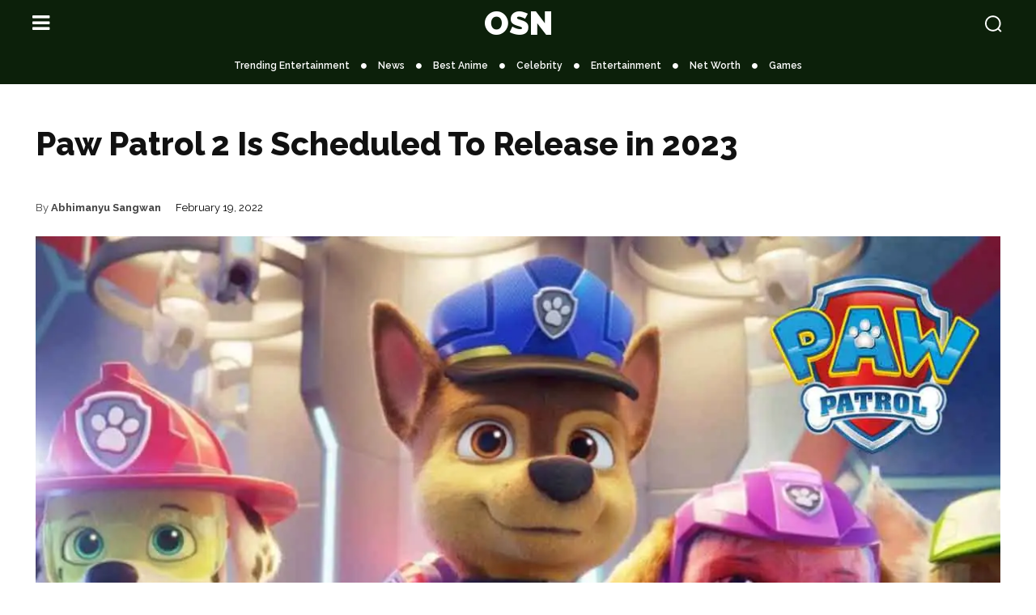

--- FILE ---
content_type: text/html; charset=UTF-8
request_url: https://openskynews.com/paw-patrol-2-is-scheduled-to-release-in-2023/013132/
body_size: 60281
content:
<!doctype html >
<html lang="en-US" prefix="og: https://ogp.me/ns#">
<head><meta charset="UTF-8" /><script>if(navigator.userAgent.match(/MSIE|Internet Explorer/i)||navigator.userAgent.match(/Trident\/7\..*?rv:11/i)){var href=document.location.href;if(!href.match(/[?&]nowprocket/)){if(href.indexOf("?")==-1){if(href.indexOf("#")==-1){document.location.href=href+"?nowprocket=1"}else{document.location.href=href.replace("#","?nowprocket=1#")}}else{if(href.indexOf("#")==-1){document.location.href=href+"&nowprocket=1"}else{document.location.href=href.replace("#","&nowprocket=1#")}}}}</script><script>(()=>{class RocketLazyLoadScripts{constructor(){this.v="2.0.2",this.userEvents=["keydown","keyup","mousedown","mouseup","mousemove","mouseover","mouseenter","mouseout","mouseleave","touchmove","touchstart","touchend","touchcancel","wheel","click","dblclick","input","visibilitychange"],this.attributeEvents=["onblur","onclick","oncontextmenu","ondblclick","onfocus","onmousedown","onmouseenter","onmouseleave","onmousemove","onmouseout","onmouseover","onmouseup","onmousewheel","onscroll","onsubmit"]}async t(){this.i(),this.o(),/iP(ad|hone)/.test(navigator.userAgent)&&this.h(),this.u(),this.l(this),this.m(),this.k(this),this.p(this),this._(),await Promise.all([this.R(),this.L()]),this.lastBreath=Date.now(),this.S(this),this.P(),this.D(),this.O(),this.M(),await this.C(this.delayedScripts.normal),await this.C(this.delayedScripts.defer),await this.C(this.delayedScripts.async),this.T("domReady"),await this.F(),await this.j(),await this.I(),this.T("windowLoad"),await this.A(),window.dispatchEvent(new Event("rocket-allScriptsLoaded")),this.everythingLoaded=!0,this.lastTouchEnd&&await new Promise((t=>setTimeout(t,500-Date.now()+this.lastTouchEnd))),this.H(),this.T("all"),this.U(),this.W()}i(){this.CSPIssue=sessionStorage.getItem("rocketCSPIssue"),document.addEventListener("securitypolicyviolation",(t=>{this.CSPIssue||"script-src-elem"!==t.violatedDirective||"data"!==t.blockedURI||(this.CSPIssue=!0,sessionStorage.setItem("rocketCSPIssue",!0))}),{isRocket:!0})}o(){window.addEventListener("pageshow",(t=>{this.persisted=t.persisted,this.realWindowLoadedFired=!0}),{isRocket:!0}),window.addEventListener("pagehide",(()=>{this.onFirstUserAction=null}),{isRocket:!0})}h(){let t;function e(e){t=e}window.addEventListener("touchstart",e,{isRocket:!0}),window.addEventListener("touchend",(function i(o){Math.abs(o.changedTouches[0].pageX-t.changedTouches[0].pageX)<10&&Math.abs(o.changedTouches[0].pageY-t.changedTouches[0].pageY)<10&&o.timeStamp-t.timeStamp<200&&(o.target.dispatchEvent(new PointerEvent("click",{target:o.target,bubbles:!0,cancelable:!0})),event.preventDefault(),window.removeEventListener("touchstart",e,{isRocket:!0}),window.removeEventListener("touchend",i,{isRocket:!0}))}),{isRocket:!0})}q(t){this.userActionTriggered||("mousemove"!==t.type||this.firstMousemoveIgnored?"keyup"===t.type||"mouseover"===t.type||"mouseout"===t.type||(this.userActionTriggered=!0,this.onFirstUserAction&&this.onFirstUserAction()):this.firstMousemoveIgnored=!0),"click"===t.type&&t.preventDefault(),this.savedUserEvents.length>0&&(t.stopPropagation(),t.stopImmediatePropagation()),"touchstart"===this.lastEvent&&"touchend"===t.type&&(this.lastTouchEnd=Date.now()),"click"===t.type&&(this.lastTouchEnd=0),this.lastEvent=t.type,this.savedUserEvents.push(t)}u(){this.savedUserEvents=[],this.userEventHandler=this.q.bind(this),this.userEvents.forEach((t=>window.addEventListener(t,this.userEventHandler,{passive:!1,isRocket:!0})))}U(){this.userEvents.forEach((t=>window.removeEventListener(t,this.userEventHandler,{passive:!1,isRocket:!0}))),this.savedUserEvents.forEach((t=>{t.target.dispatchEvent(new window[t.constructor.name](t.type,t))}))}m(){this.eventsMutationObserver=new MutationObserver((t=>{const e="return false";for(const i of t){if("attributes"===i.type){const t=i.target.getAttribute(i.attributeName);t&&t!==e&&(i.target.setAttribute("data-rocket-"+i.attributeName,t),i.target.setAttribute(i.attributeName,e))}"childList"===i.type&&i.addedNodes.forEach((t=>{if(t.nodeType===Node.ELEMENT_NODE)for(const i of t.attributes)this.attributeEvents.includes(i.name)&&i.value&&""!==i.value&&(t.setAttribute("data-rocket-"+i.name,i.value),t.setAttribute(i.name,e))}))}})),this.eventsMutationObserver.observe(document,{subtree:!0,childList:!0,attributeFilter:this.attributeEvents})}H(){this.eventsMutationObserver.disconnect(),this.attributeEvents.forEach((t=>{document.querySelectorAll("[data-rocket-"+t+"]").forEach((e=>{e.setAttribute(t,e.getAttribute("data-rocket-"+t)),e.removeAttribute("data-rocket-"+t)}))}))}k(t){Object.defineProperty(HTMLElement.prototype,"onclick",{get(){return this.rocketonclick},set(e){this.rocketonclick=e,this.setAttribute(t.everythingLoaded?"onclick":"data-rocket-onclick","this.rocketonclick(event)")}})}S(t){function e(e,i){let o=e[i];e[i]=null,Object.defineProperty(e,i,{get:()=>o,set(s){t.everythingLoaded?o=s:e["rocket"+i]=o=s}})}e(document,"onreadystatechange"),e(window,"onload"),e(window,"onpageshow");try{Object.defineProperty(document,"readyState",{get:()=>t.rocketReadyState,set(e){t.rocketReadyState=e},configurable:!0}),document.readyState="loading"}catch(t){console.log("WPRocket DJE readyState conflict, bypassing")}}l(t){this.originalAddEventListener=EventTarget.prototype.addEventListener,this.originalRemoveEventListener=EventTarget.prototype.removeEventListener,this.savedEventListeners=[],EventTarget.prototype.addEventListener=function(e,i,o){o&&o.isRocket||!t.B(e,this)&&!t.userEvents.includes(e)||t.B(e,this)&&!t.userActionTriggered||e.startsWith("rocket-")?t.originalAddEventListener.call(this,e,i,o):t.savedEventListeners.push({target:this,remove:!1,type:e,func:i,options:o})},EventTarget.prototype.removeEventListener=function(e,i,o){o&&o.isRocket||!t.B(e,this)&&!t.userEvents.includes(e)||t.B(e,this)&&!t.userActionTriggered||e.startsWith("rocket-")?t.originalRemoveEventListener.call(this,e,i,o):t.savedEventListeners.push({target:this,remove:!0,type:e,func:i,options:o})}}T(t){"all"===t&&(EventTarget.prototype.addEventListener=this.originalAddEventListener,EventTarget.prototype.removeEventListener=this.originalRemoveEventListener),this.savedEventListeners=this.savedEventListeners.filter((e=>{let i=e.type,o=e.target||window;return"domReady"===t&&"DOMContentLoaded"!==i&&"readystatechange"!==i||("windowLoad"===t&&"load"!==i&&"readystatechange"!==i&&"pageshow"!==i||(this.B(i,o)&&(i="rocket-"+i),e.remove?o.removeEventListener(i,e.func,e.options):o.addEventListener(i,e.func,e.options),!1))}))}p(t){let e;function i(e){return t.everythingLoaded?e:e.split(" ").map((t=>"load"===t||t.startsWith("load.")?"rocket-jquery-load":t)).join(" ")}function o(o){function s(e){const s=o.fn[e];o.fn[e]=o.fn.init.prototype[e]=function(){return this[0]===window&&t.userActionTriggered&&("string"==typeof arguments[0]||arguments[0]instanceof String?arguments[0]=i(arguments[0]):"object"==typeof arguments[0]&&Object.keys(arguments[0]).forEach((t=>{const e=arguments[0][t];delete arguments[0][t],arguments[0][i(t)]=e}))),s.apply(this,arguments),this}}if(o&&o.fn&&!t.allJQueries.includes(o)){const e={DOMContentLoaded:[],"rocket-DOMContentLoaded":[]};for(const t in e)document.addEventListener(t,(()=>{e[t].forEach((t=>t()))}),{isRocket:!0});o.fn.ready=o.fn.init.prototype.ready=function(i){function s(){parseInt(o.fn.jquery)>2?setTimeout((()=>i.bind(document)(o))):i.bind(document)(o)}return t.realDomReadyFired?!t.userActionTriggered||t.fauxDomReadyFired?s():e["rocket-DOMContentLoaded"].push(s):e.DOMContentLoaded.push(s),o([])},s("on"),s("one"),s("off"),t.allJQueries.push(o)}e=o}t.allJQueries=[],o(window.jQuery),Object.defineProperty(window,"jQuery",{get:()=>e,set(t){o(t)}})}P(){const t=new Map;document.write=document.writeln=function(e){const i=document.currentScript,o=document.createRange(),s=i.parentElement;let n=t.get(i);void 0===n&&(n=i.nextSibling,t.set(i,n));const a=document.createDocumentFragment();o.setStart(a,0),a.appendChild(o.createContextualFragment(e)),s.insertBefore(a,n)}}async R(){return new Promise((t=>{this.userActionTriggered?t():this.onFirstUserAction=t}))}async L(){return new Promise((t=>{document.addEventListener("DOMContentLoaded",(()=>{this.realDomReadyFired=!0,t()}),{isRocket:!0})}))}async I(){return this.realWindowLoadedFired?Promise.resolve():new Promise((t=>{window.addEventListener("load",t,{isRocket:!0})}))}M(){this.pendingScripts=[];this.scriptsMutationObserver=new MutationObserver((t=>{for(const e of t)e.addedNodes.forEach((t=>{"SCRIPT"!==t.tagName||t.noModule||t.isWPRocket||this.pendingScripts.push({script:t,promise:new Promise((e=>{const i=()=>{const i=this.pendingScripts.findIndex((e=>e.script===t));i>=0&&this.pendingScripts.splice(i,1),e()};t.addEventListener("load",i,{isRocket:!0}),t.addEventListener("error",i,{isRocket:!0}),setTimeout(i,1e3)}))})}))})),this.scriptsMutationObserver.observe(document,{childList:!0,subtree:!0})}async j(){await this.J(),this.pendingScripts.length?(await this.pendingScripts[0].promise,await this.j()):this.scriptsMutationObserver.disconnect()}D(){this.delayedScripts={normal:[],async:[],defer:[]},document.querySelectorAll("script[type$=rocketlazyloadscript]").forEach((t=>{t.hasAttribute("data-rocket-src")?t.hasAttribute("async")&&!1!==t.async?this.delayedScripts.async.push(t):t.hasAttribute("defer")&&!1!==t.defer||"module"===t.getAttribute("data-rocket-type")?this.delayedScripts.defer.push(t):this.delayedScripts.normal.push(t):this.delayedScripts.normal.push(t)}))}async _(){await this.L();let t=[];document.querySelectorAll("script[type$=rocketlazyloadscript][data-rocket-src]").forEach((e=>{let i=e.getAttribute("data-rocket-src");if(i&&!i.startsWith("data:")){i.startsWith("//")&&(i=location.protocol+i);try{const o=new URL(i).origin;o!==location.origin&&t.push({src:o,crossOrigin:e.crossOrigin||"module"===e.getAttribute("data-rocket-type")})}catch(t){}}})),t=[...new Map(t.map((t=>[JSON.stringify(t),t]))).values()],this.N(t,"preconnect")}async $(t){if(await this.G(),!0!==t.noModule||!("noModule"in HTMLScriptElement.prototype))return new Promise((e=>{let i;function o(){(i||t).setAttribute("data-rocket-status","executed"),e()}try{if(navigator.userAgent.includes("Firefox/")||""===navigator.vendor||this.CSPIssue)i=document.createElement("script"),[...t.attributes].forEach((t=>{let e=t.nodeName;"type"!==e&&("data-rocket-type"===e&&(e="type"),"data-rocket-src"===e&&(e="src"),i.setAttribute(e,t.nodeValue))})),t.text&&(i.text=t.text),t.nonce&&(i.nonce=t.nonce),i.hasAttribute("src")?(i.addEventListener("load",o,{isRocket:!0}),i.addEventListener("error",(()=>{i.setAttribute("data-rocket-status","failed-network"),e()}),{isRocket:!0}),setTimeout((()=>{i.isConnected||e()}),1)):(i.text=t.text,o()),i.isWPRocket=!0,t.parentNode.replaceChild(i,t);else{const i=t.getAttribute("data-rocket-type"),s=t.getAttribute("data-rocket-src");i?(t.type=i,t.removeAttribute("data-rocket-type")):t.removeAttribute("type"),t.addEventListener("load",o,{isRocket:!0}),t.addEventListener("error",(i=>{this.CSPIssue&&i.target.src.startsWith("data:")?(console.log("WPRocket: CSP fallback activated"),t.removeAttribute("src"),this.$(t).then(e)):(t.setAttribute("data-rocket-status","failed-network"),e())}),{isRocket:!0}),s?(t.fetchPriority="high",t.removeAttribute("data-rocket-src"),t.src=s):t.src="data:text/javascript;base64,"+window.btoa(unescape(encodeURIComponent(t.text)))}}catch(i){t.setAttribute("data-rocket-status","failed-transform"),e()}}));t.setAttribute("data-rocket-status","skipped")}async C(t){const e=t.shift();return e?(e.isConnected&&await this.$(e),this.C(t)):Promise.resolve()}O(){this.N([...this.delayedScripts.normal,...this.delayedScripts.defer,...this.delayedScripts.async],"preload")}N(t,e){this.trash=this.trash||[];let i=!0;var o=document.createDocumentFragment();t.forEach((t=>{const s=t.getAttribute&&t.getAttribute("data-rocket-src")||t.src;if(s&&!s.startsWith("data:")){const n=document.createElement("link");n.href=s,n.rel=e,"preconnect"!==e&&(n.as="script",n.fetchPriority=i?"high":"low"),t.getAttribute&&"module"===t.getAttribute("data-rocket-type")&&(n.crossOrigin=!0),t.crossOrigin&&(n.crossOrigin=t.crossOrigin),t.integrity&&(n.integrity=t.integrity),t.nonce&&(n.nonce=t.nonce),o.appendChild(n),this.trash.push(n),i=!1}})),document.head.appendChild(o)}W(){this.trash.forEach((t=>t.remove()))}async F(){try{document.readyState="interactive"}catch(t){}this.fauxDomReadyFired=!0;try{await this.G(),document.dispatchEvent(new Event("rocket-readystatechange")),await this.G(),document.rocketonreadystatechange&&document.rocketonreadystatechange(),await this.G(),document.dispatchEvent(new Event("rocket-DOMContentLoaded")),await this.G(),window.dispatchEvent(new Event("rocket-DOMContentLoaded"))}catch(t){console.error(t)}}async A(){try{document.readyState="complete"}catch(t){}try{await this.G(),document.dispatchEvent(new Event("rocket-readystatechange")),await this.G(),document.rocketonreadystatechange&&document.rocketonreadystatechange(),await this.G(),window.dispatchEvent(new Event("rocket-load")),await this.G(),window.rocketonload&&window.rocketonload(),await this.G(),this.allJQueries.forEach((t=>t(window).trigger("rocket-jquery-load"))),await this.G();const t=new Event("rocket-pageshow");t.persisted=this.persisted,window.dispatchEvent(t),await this.G(),window.rocketonpageshow&&window.rocketonpageshow({persisted:this.persisted})}catch(t){console.error(t)}}async G(){Date.now()-this.lastBreath>45&&(await this.J(),this.lastBreath=Date.now())}async J(){return document.hidden?new Promise((t=>setTimeout(t))):new Promise((t=>requestAnimationFrame(t)))}B(t,e){return e===document&&"readystatechange"===t||(e===document&&"DOMContentLoaded"===t||(e===window&&"DOMContentLoaded"===t||(e===window&&"load"===t||e===window&&"pageshow"===t)))}static run(){(new RocketLazyLoadScripts).t()}}RocketLazyLoadScripts.run()})();</script>
    
    <title>Paw Patrol 2 Is Scheduled To Release in 2023</title><link rel="preload" data-rocket-preload as="image" href="https://i0.wp.com/openskynews.com/wp-content/uploads/2022/02/Paw-Patrol-2.jpg?resize=1068%2C712&#038;ssl=1" imagesrcset="https://i0.wp.com/openskynews.com/wp-content/uploads/2022/02/Paw-Patrol-2.jpg?w=1200&amp;ssl=1 1200w, https://i0.wp.com/openskynews.com/wp-content/uploads/2022/02/Paw-Patrol-2.jpg?resize=300%2C200&amp;ssl=1 300w, https://i0.wp.com/openskynews.com/wp-content/uploads/2022/02/Paw-Patrol-2.jpg?resize=1024%2C683&amp;ssl=1 1024w, https://i0.wp.com/openskynews.com/wp-content/uploads/2022/02/Paw-Patrol-2.jpg?resize=150%2C100&amp;ssl=1 150w, https://i0.wp.com/openskynews.com/wp-content/uploads/2022/02/Paw-Patrol-2.jpg?resize=768%2C512&amp;ssl=1 768w" imagesizes="(max-width: 1068px) 100vw, 1068px" fetchpriority="high"><link rel="preload" data-rocket-preload as="style" href="https://fonts.googleapis.com/css?family=Open%20Sans%3A400%2C600%2C700%7CRoboto%3A400%2C600%2C700%7CREM%3A400%7CRaleway%3A900%2C500%2C700%2C400%2C600%2C800%7CRacing%20Sans%20One%3A400&#038;display=swap" /><link rel="stylesheet" href="https://fonts.googleapis.com/css?family=Open%20Sans%3A400%2C600%2C700%7CRoboto%3A400%2C600%2C700%7CREM%3A400%7CRaleway%3A900%2C500%2C700%2C400%2C600%2C800%7CRacing%20Sans%20One%3A400&#038;display=swap" media="print" onload="this.media='all'" /><noscript><link rel="stylesheet" href="https://fonts.googleapis.com/css?family=Open%20Sans%3A400%2C600%2C700%7CRoboto%3A400%2C600%2C700%7CREM%3A400%7CRaleway%3A900%2C500%2C700%2C400%2C600%2C800%7CRacing%20Sans%20One%3A400&#038;display=swap" /></noscript>
    <meta name="viewport" content="width=device-width, initial-scale=1.0">
    <link rel="pingback" href="https://openskynews.com/xmlrpc.php" />
    
<!-- Search Engine Optimization by Rank Math PRO - https://rankmath.com/ -->
<meta name="description" content="Paw Patrol 2: The Paw Patrol movie was a huge success when it was released. Now, it is time to get another dose of drama. Fortunately..."/>
<meta name="robots" content="follow, index, max-snippet:-1, max-video-preview:-1, max-image-preview:large"/>
<link rel="canonical" href="https://openskynews.com/paw-patrol-2-is-scheduled-to-release-in-2023/013132/" />
<meta property="og:locale" content="en_US" />
<meta property="og:type" content="article" />
<meta property="og:title" content="Paw Patrol 2 Is Scheduled To Release in 2023" />
<meta property="og:description" content="Paw Patrol 2: The Paw Patrol movie was a huge success when it was released. Now, it is time to get another dose of drama. Fortunately..." />
<meta property="og:url" content="https://openskynews.com/paw-patrol-2-is-scheduled-to-release-in-2023/013132/" />
<meta property="og:site_name" content="Open Sky News" />
<meta property="article:publisher" content="https://www.facebook.com/OpenSkyNews/" />
<meta property="article:section" content="Entertainment" />
<meta property="og:updated_time" content="2022-02-19T04:41:50-05:00" />
<meta property="og:image" content="https://i0.wp.com/openskynews.com/wp-content/uploads/2022/02/Paw-Patrol-2.jpg" />
<meta property="og:image:secure_url" content="https://i0.wp.com/openskynews.com/wp-content/uploads/2022/02/Paw-Patrol-2.jpg" />
<meta property="og:image:width" content="1200" />
<meta property="og:image:height" content="800" />
<meta property="og:image:alt" content="#pawpetrol2#entertainment" />
<meta property="og:image:type" content="image/jpeg" />
<meta property="article:published_time" content="2022-02-19T04:41:47-05:00" />
<meta property="article:modified_time" content="2022-02-19T04:41:50-05:00" />
<meta name="twitter:card" content="summary_large_image" />
<meta name="twitter:title" content="Paw Patrol 2 Is Scheduled To Release in 2023" />
<meta name="twitter:description" content="Paw Patrol 2: The Paw Patrol movie was a huge success when it was released. Now, it is time to get another dose of drama. Fortunately..." />
<meta name="twitter:site" content="@OpenSky_News" />
<meta name="twitter:creator" content="@OpenSky_News" />
<meta name="twitter:image" content="https://i0.wp.com/openskynews.com/wp-content/uploads/2022/02/Paw-Patrol-2.jpg" />
<meta name="twitter:label1" content="Written by" />
<meta name="twitter:data1" content="Abhimanyu Sangwan" />
<meta name="twitter:label2" content="Time to read" />
<meta name="twitter:data2" content="3 minutes" />
<!-- /Rank Math WordPress SEO plugin -->

<link rel='dns-prefetch' href='//stats.wp.com' />
<link rel='dns-prefetch' href='//fonts.googleapis.com' />
<link rel='dns-prefetch' href='//pagead2.googlesyndication.com' />
<link rel='dns-prefetch' href='//i0.wp.com' />
<link href='https://fonts.gstatic.com' crossorigin rel='preconnect' />
<link rel='preconnect' href='//i0.wp.com' />
<link rel="alternate" type="application/rss+xml" title="Open Sky News &raquo; Feed" href="https://openskynews.com/feed/" />
<link rel="alternate" type="application/rss+xml" title="Open Sky News &raquo; Comments Feed" href="https://openskynews.com/comments/feed/" />
  <link href='https://pagead2.googlesyndication.com' crossorigin rel='preconnect' />
  <link href='https://adservice.google.com' crossorigin rel='preconnect' />
  <link href='https://partner.googleadservices.com' crossorigin rel='preconnect' />
  <link href='https://googleads.g.doubleclick.net' crossorigin rel='preconnect' />
      <link rel="alternate" type="application/rss+xml" title="Open Sky News &raquo; Paw Patrol 2 Is Scheduled To Release in 2023 Comments Feed" href="https://openskynews.com/paw-patrol-2-is-scheduled-to-release-in-2023/013132/feed/" />
<link rel="alternate" title="oEmbed (JSON)" type="application/json+oembed" href="https://openskynews.com/wp-json/oembed/1.0/embed?url=https%3A%2F%2Fopenskynews.com%2Fpaw-patrol-2-is-scheduled-to-release-in-2023%2F013132%2F" />
<link rel="alternate" title="oEmbed (XML)" type="text/xml+oembed" href="https://openskynews.com/wp-json/oembed/1.0/embed?url=https%3A%2F%2Fopenskynews.com%2Fpaw-patrol-2-is-scheduled-to-release-in-2023%2F013132%2F&#038;format=xml" />
<style id='wp-img-auto-sizes-contain-inline-css' type='text/css'>
img:is([sizes=auto i],[sizes^="auto," i]){contain-intrinsic-size:3000px 1500px}
/*# sourceURL=wp-img-auto-sizes-contain-inline-css */
</style>
<style id='wp-emoji-styles-inline-css' type='text/css'>

	img.wp-smiley, img.emoji {
		display: inline !important;
		border: none !important;
		box-shadow: none !important;
		height: 1em !important;
		width: 1em !important;
		margin: 0 0.07em !important;
		vertical-align: -0.1em !important;
		background: none !important;
		padding: 0 !important;
	}
/*# sourceURL=wp-emoji-styles-inline-css */
</style>
<style id='wp-block-library-inline-css' type='text/css'>
:root{--wp-block-synced-color:#7a00df;--wp-block-synced-color--rgb:122,0,223;--wp-bound-block-color:var(--wp-block-synced-color);--wp-editor-canvas-background:#ddd;--wp-admin-theme-color:#007cba;--wp-admin-theme-color--rgb:0,124,186;--wp-admin-theme-color-darker-10:#006ba1;--wp-admin-theme-color-darker-10--rgb:0,107,160.5;--wp-admin-theme-color-darker-20:#005a87;--wp-admin-theme-color-darker-20--rgb:0,90,135;--wp-admin-border-width-focus:2px}@media (min-resolution:192dpi){:root{--wp-admin-border-width-focus:1.5px}}.wp-element-button{cursor:pointer}:root .has-very-light-gray-background-color{background-color:#eee}:root .has-very-dark-gray-background-color{background-color:#313131}:root .has-very-light-gray-color{color:#eee}:root .has-very-dark-gray-color{color:#313131}:root .has-vivid-green-cyan-to-vivid-cyan-blue-gradient-background{background:linear-gradient(135deg,#00d084,#0693e3)}:root .has-purple-crush-gradient-background{background:linear-gradient(135deg,#34e2e4,#4721fb 50%,#ab1dfe)}:root .has-hazy-dawn-gradient-background{background:linear-gradient(135deg,#faaca8,#dad0ec)}:root .has-subdued-olive-gradient-background{background:linear-gradient(135deg,#fafae1,#67a671)}:root .has-atomic-cream-gradient-background{background:linear-gradient(135deg,#fdd79a,#004a59)}:root .has-nightshade-gradient-background{background:linear-gradient(135deg,#330968,#31cdcf)}:root .has-midnight-gradient-background{background:linear-gradient(135deg,#020381,#2874fc)}:root{--wp--preset--font-size--normal:16px;--wp--preset--font-size--huge:42px}.has-regular-font-size{font-size:1em}.has-larger-font-size{font-size:2.625em}.has-normal-font-size{font-size:var(--wp--preset--font-size--normal)}.has-huge-font-size{font-size:var(--wp--preset--font-size--huge)}.has-text-align-center{text-align:center}.has-text-align-left{text-align:left}.has-text-align-right{text-align:right}.has-fit-text{white-space:nowrap!important}#end-resizable-editor-section{display:none}.aligncenter{clear:both}.items-justified-left{justify-content:flex-start}.items-justified-center{justify-content:center}.items-justified-right{justify-content:flex-end}.items-justified-space-between{justify-content:space-between}.screen-reader-text{border:0;clip-path:inset(50%);height:1px;margin:-1px;overflow:hidden;padding:0;position:absolute;width:1px;word-wrap:normal!important}.screen-reader-text:focus{background-color:#ddd;clip-path:none;color:#444;display:block;font-size:1em;height:auto;left:5px;line-height:normal;padding:15px 23px 14px;text-decoration:none;top:5px;width:auto;z-index:100000}html :where(.has-border-color){border-style:solid}html :where([style*=border-top-color]){border-top-style:solid}html :where([style*=border-right-color]){border-right-style:solid}html :where([style*=border-bottom-color]){border-bottom-style:solid}html :where([style*=border-left-color]){border-left-style:solid}html :where([style*=border-width]){border-style:solid}html :where([style*=border-top-width]){border-top-style:solid}html :where([style*=border-right-width]){border-right-style:solid}html :where([style*=border-bottom-width]){border-bottom-style:solid}html :where([style*=border-left-width]){border-left-style:solid}html :where(img[class*=wp-image-]){height:auto;max-width:100%}:where(figure){margin:0 0 1em}html :where(.is-position-sticky){--wp-admin--admin-bar--position-offset:var(--wp-admin--admin-bar--height,0px)}@media screen and (max-width:600px){html :where(.is-position-sticky){--wp-admin--admin-bar--position-offset:0px}}

/*# sourceURL=wp-block-library-inline-css */
</style><style id='global-styles-inline-css' type='text/css'>
:root{--wp--preset--aspect-ratio--square: 1;--wp--preset--aspect-ratio--4-3: 4/3;--wp--preset--aspect-ratio--3-4: 3/4;--wp--preset--aspect-ratio--3-2: 3/2;--wp--preset--aspect-ratio--2-3: 2/3;--wp--preset--aspect-ratio--16-9: 16/9;--wp--preset--aspect-ratio--9-16: 9/16;--wp--preset--color--black: #000000;--wp--preset--color--cyan-bluish-gray: #abb8c3;--wp--preset--color--white: #ffffff;--wp--preset--color--pale-pink: #f78da7;--wp--preset--color--vivid-red: #cf2e2e;--wp--preset--color--luminous-vivid-orange: #ff6900;--wp--preset--color--luminous-vivid-amber: #fcb900;--wp--preset--color--light-green-cyan: #7bdcb5;--wp--preset--color--vivid-green-cyan: #00d084;--wp--preset--color--pale-cyan-blue: #8ed1fc;--wp--preset--color--vivid-cyan-blue: #0693e3;--wp--preset--color--vivid-purple: #9b51e0;--wp--preset--gradient--vivid-cyan-blue-to-vivid-purple: linear-gradient(135deg,rgb(6,147,227) 0%,rgb(155,81,224) 100%);--wp--preset--gradient--light-green-cyan-to-vivid-green-cyan: linear-gradient(135deg,rgb(122,220,180) 0%,rgb(0,208,130) 100%);--wp--preset--gradient--luminous-vivid-amber-to-luminous-vivid-orange: linear-gradient(135deg,rgb(252,185,0) 0%,rgb(255,105,0) 100%);--wp--preset--gradient--luminous-vivid-orange-to-vivid-red: linear-gradient(135deg,rgb(255,105,0) 0%,rgb(207,46,46) 100%);--wp--preset--gradient--very-light-gray-to-cyan-bluish-gray: linear-gradient(135deg,rgb(238,238,238) 0%,rgb(169,184,195) 100%);--wp--preset--gradient--cool-to-warm-spectrum: linear-gradient(135deg,rgb(74,234,220) 0%,rgb(151,120,209) 20%,rgb(207,42,186) 40%,rgb(238,44,130) 60%,rgb(251,105,98) 80%,rgb(254,248,76) 100%);--wp--preset--gradient--blush-light-purple: linear-gradient(135deg,rgb(255,206,236) 0%,rgb(152,150,240) 100%);--wp--preset--gradient--blush-bordeaux: linear-gradient(135deg,rgb(254,205,165) 0%,rgb(254,45,45) 50%,rgb(107,0,62) 100%);--wp--preset--gradient--luminous-dusk: linear-gradient(135deg,rgb(255,203,112) 0%,rgb(199,81,192) 50%,rgb(65,88,208) 100%);--wp--preset--gradient--pale-ocean: linear-gradient(135deg,rgb(255,245,203) 0%,rgb(182,227,212) 50%,rgb(51,167,181) 100%);--wp--preset--gradient--electric-grass: linear-gradient(135deg,rgb(202,248,128) 0%,rgb(113,206,126) 100%);--wp--preset--gradient--midnight: linear-gradient(135deg,rgb(2,3,129) 0%,rgb(40,116,252) 100%);--wp--preset--font-size--small: 11px;--wp--preset--font-size--medium: 20px;--wp--preset--font-size--large: 32px;--wp--preset--font-size--x-large: 42px;--wp--preset--font-size--regular: 15px;--wp--preset--font-size--larger: 50px;--wp--preset--spacing--20: 0.44rem;--wp--preset--spacing--30: 0.67rem;--wp--preset--spacing--40: 1rem;--wp--preset--spacing--50: 1.5rem;--wp--preset--spacing--60: 2.25rem;--wp--preset--spacing--70: 3.38rem;--wp--preset--spacing--80: 5.06rem;--wp--preset--shadow--natural: 6px 6px 9px rgba(0, 0, 0, 0.2);--wp--preset--shadow--deep: 12px 12px 50px rgba(0, 0, 0, 0.4);--wp--preset--shadow--sharp: 6px 6px 0px rgba(0, 0, 0, 0.2);--wp--preset--shadow--outlined: 6px 6px 0px -3px rgb(255, 255, 255), 6px 6px rgb(0, 0, 0);--wp--preset--shadow--crisp: 6px 6px 0px rgb(0, 0, 0);}:where(.is-layout-flex){gap: 0.5em;}:where(.is-layout-grid){gap: 0.5em;}body .is-layout-flex{display: flex;}.is-layout-flex{flex-wrap: wrap;align-items: center;}.is-layout-flex > :is(*, div){margin: 0;}body .is-layout-grid{display: grid;}.is-layout-grid > :is(*, div){margin: 0;}:where(.wp-block-columns.is-layout-flex){gap: 2em;}:where(.wp-block-columns.is-layout-grid){gap: 2em;}:where(.wp-block-post-template.is-layout-flex){gap: 1.25em;}:where(.wp-block-post-template.is-layout-grid){gap: 1.25em;}.has-black-color{color: var(--wp--preset--color--black) !important;}.has-cyan-bluish-gray-color{color: var(--wp--preset--color--cyan-bluish-gray) !important;}.has-white-color{color: var(--wp--preset--color--white) !important;}.has-pale-pink-color{color: var(--wp--preset--color--pale-pink) !important;}.has-vivid-red-color{color: var(--wp--preset--color--vivid-red) !important;}.has-luminous-vivid-orange-color{color: var(--wp--preset--color--luminous-vivid-orange) !important;}.has-luminous-vivid-amber-color{color: var(--wp--preset--color--luminous-vivid-amber) !important;}.has-light-green-cyan-color{color: var(--wp--preset--color--light-green-cyan) !important;}.has-vivid-green-cyan-color{color: var(--wp--preset--color--vivid-green-cyan) !important;}.has-pale-cyan-blue-color{color: var(--wp--preset--color--pale-cyan-blue) !important;}.has-vivid-cyan-blue-color{color: var(--wp--preset--color--vivid-cyan-blue) !important;}.has-vivid-purple-color{color: var(--wp--preset--color--vivid-purple) !important;}.has-black-background-color{background-color: var(--wp--preset--color--black) !important;}.has-cyan-bluish-gray-background-color{background-color: var(--wp--preset--color--cyan-bluish-gray) !important;}.has-white-background-color{background-color: var(--wp--preset--color--white) !important;}.has-pale-pink-background-color{background-color: var(--wp--preset--color--pale-pink) !important;}.has-vivid-red-background-color{background-color: var(--wp--preset--color--vivid-red) !important;}.has-luminous-vivid-orange-background-color{background-color: var(--wp--preset--color--luminous-vivid-orange) !important;}.has-luminous-vivid-amber-background-color{background-color: var(--wp--preset--color--luminous-vivid-amber) !important;}.has-light-green-cyan-background-color{background-color: var(--wp--preset--color--light-green-cyan) !important;}.has-vivid-green-cyan-background-color{background-color: var(--wp--preset--color--vivid-green-cyan) !important;}.has-pale-cyan-blue-background-color{background-color: var(--wp--preset--color--pale-cyan-blue) !important;}.has-vivid-cyan-blue-background-color{background-color: var(--wp--preset--color--vivid-cyan-blue) !important;}.has-vivid-purple-background-color{background-color: var(--wp--preset--color--vivid-purple) !important;}.has-black-border-color{border-color: var(--wp--preset--color--black) !important;}.has-cyan-bluish-gray-border-color{border-color: var(--wp--preset--color--cyan-bluish-gray) !important;}.has-white-border-color{border-color: var(--wp--preset--color--white) !important;}.has-pale-pink-border-color{border-color: var(--wp--preset--color--pale-pink) !important;}.has-vivid-red-border-color{border-color: var(--wp--preset--color--vivid-red) !important;}.has-luminous-vivid-orange-border-color{border-color: var(--wp--preset--color--luminous-vivid-orange) !important;}.has-luminous-vivid-amber-border-color{border-color: var(--wp--preset--color--luminous-vivid-amber) !important;}.has-light-green-cyan-border-color{border-color: var(--wp--preset--color--light-green-cyan) !important;}.has-vivid-green-cyan-border-color{border-color: var(--wp--preset--color--vivid-green-cyan) !important;}.has-pale-cyan-blue-border-color{border-color: var(--wp--preset--color--pale-cyan-blue) !important;}.has-vivid-cyan-blue-border-color{border-color: var(--wp--preset--color--vivid-cyan-blue) !important;}.has-vivid-purple-border-color{border-color: var(--wp--preset--color--vivid-purple) !important;}.has-vivid-cyan-blue-to-vivid-purple-gradient-background{background: var(--wp--preset--gradient--vivid-cyan-blue-to-vivid-purple) !important;}.has-light-green-cyan-to-vivid-green-cyan-gradient-background{background: var(--wp--preset--gradient--light-green-cyan-to-vivid-green-cyan) !important;}.has-luminous-vivid-amber-to-luminous-vivid-orange-gradient-background{background: var(--wp--preset--gradient--luminous-vivid-amber-to-luminous-vivid-orange) !important;}.has-luminous-vivid-orange-to-vivid-red-gradient-background{background: var(--wp--preset--gradient--luminous-vivid-orange-to-vivid-red) !important;}.has-very-light-gray-to-cyan-bluish-gray-gradient-background{background: var(--wp--preset--gradient--very-light-gray-to-cyan-bluish-gray) !important;}.has-cool-to-warm-spectrum-gradient-background{background: var(--wp--preset--gradient--cool-to-warm-spectrum) !important;}.has-blush-light-purple-gradient-background{background: var(--wp--preset--gradient--blush-light-purple) !important;}.has-blush-bordeaux-gradient-background{background: var(--wp--preset--gradient--blush-bordeaux) !important;}.has-luminous-dusk-gradient-background{background: var(--wp--preset--gradient--luminous-dusk) !important;}.has-pale-ocean-gradient-background{background: var(--wp--preset--gradient--pale-ocean) !important;}.has-electric-grass-gradient-background{background: var(--wp--preset--gradient--electric-grass) !important;}.has-midnight-gradient-background{background: var(--wp--preset--gradient--midnight) !important;}.has-small-font-size{font-size: var(--wp--preset--font-size--small) !important;}.has-medium-font-size{font-size: var(--wp--preset--font-size--medium) !important;}.has-large-font-size{font-size: var(--wp--preset--font-size--large) !important;}.has-x-large-font-size{font-size: var(--wp--preset--font-size--x-large) !important;}
/*# sourceURL=global-styles-inline-css */
</style>

<style id='classic-theme-styles-inline-css' type='text/css'>
/*! This file is auto-generated */
.wp-block-button__link{color:#fff;background-color:#32373c;border-radius:9999px;box-shadow:none;text-decoration:none;padding:calc(.667em + 2px) calc(1.333em + 2px);font-size:1.125em}.wp-block-file__button{background:#32373c;color:#fff;text-decoration:none}
/*# sourceURL=/wp-includes/css/classic-themes.min.css */
</style>
<link data-minify="1" rel='stylesheet' id='td-plugin-newsletter-css' href='https://openskynews.com/wp-content/cache/min/1/wp-content/plugins/td-newsletter/style.css?ver=1769180072' type='text/css' media='all' />
<link data-minify="1" rel='stylesheet' id='td-plugin-multi-purpose-css' href='https://openskynews.com/wp-content/cache/min/1/wp-content/plugins/td-composer/td-multi-purpose/style.css?ver=1769180072' type='text/css' media='all' />

<link data-minify="1" rel='stylesheet' id='font_awesome-css' href='https://openskynews.com/wp-content/cache/min/1/wp-content/plugins/td-composer/assets/fonts/font-awesome/font-awesome.css?ver=1769180072' type='text/css' media='all' />
<link data-minify="1" rel='stylesheet' id='open_iconic-css' href='https://openskynews.com/wp-content/cache/min/1/wp-content/plugins/td-composer/assets/fonts/open-iconic/open-iconic.css?ver=1769180072' type='text/css' media='all' />
<link data-minify="1" rel='stylesheet' id='td-theme-css' href='https://openskynews.com/wp-content/cache/min/1/wp-content/themes/Newspaper/style.css?ver=1769180072' type='text/css' media='all' />
<style id='td-theme-inline-css' type='text/css'>@media (max-width:767px){.td-header-desktop-wrap{display:none}}@media (min-width:767px){.td-header-mobile-wrap{display:none}}</style>
<link data-minify="1" rel='stylesheet' id='td-legacy-framework-front-style-css' href='https://openskynews.com/wp-content/cache/background-css/1/openskynews.com/wp-content/cache/min/1/wp-content/plugins/td-composer/legacy/Newspaper/assets/css/td_legacy_main.css?ver=1769180072&wpr_t=1769392421' type='text/css' media='all' />
<link data-minify="1" rel='stylesheet' id='tdb_style_cloud_templates_front-css' href='https://openskynews.com/wp-content/cache/min/1/wp-content/plugins/td-cloud-library/assets/css/tdb_main.css?ver=1769180072' type='text/css' media='all' />
<style id='rocket-lazyload-inline-css' type='text/css'>
.rll-youtube-player{position:relative;padding-bottom:56.23%;height:0;overflow:hidden;max-width:100%;}.rll-youtube-player:focus-within{outline: 2px solid currentColor;outline-offset: 5px;}.rll-youtube-player iframe{position:absolute;top:0;left:0;width:100%;height:100%;z-index:100;background:0 0}.rll-youtube-player img{bottom:0;display:block;left:0;margin:auto;max-width:100%;width:100%;position:absolute;right:0;top:0;border:none;height:auto;-webkit-transition:.4s all;-moz-transition:.4s all;transition:.4s all}.rll-youtube-player img:hover{-webkit-filter:brightness(75%)}.rll-youtube-player .play{height:100%;width:100%;left:0;top:0;position:absolute;background:var(--wpr-bg-b93002e3-fe2b-4ab9-97bc-80f429084244) no-repeat center;background-color: transparent !important;cursor:pointer;border:none;}
/*# sourceURL=rocket-lazyload-inline-css */
</style>
<script type="rocketlazyloadscript" data-rocket-type="text/javascript" data-rocket-src="https://openskynews.com/wp-includes/js/jquery/jquery.min.js?ver=3.7.1" id="jquery-core-js" data-rocket-defer defer></script>
<script type="rocketlazyloadscript" data-rocket-type="text/javascript" data-rocket-src="https://openskynews.com/wp-includes/js/jquery/jquery-migrate.min.js?ver=3.4.1" id="jquery-migrate-js" data-rocket-defer defer></script>
<link rel="https://api.w.org/" href="https://openskynews.com/wp-json/" /><link rel="alternate" title="JSON" type="application/json" href="https://openskynews.com/wp-json/wp/v2/posts/13132" /><link rel="EditURI" type="application/rsd+xml" title="RSD" href="https://openskynews.com/xmlrpc.php?rsd" />
<meta name="generator" content="WordPress 6.9" />
<link rel='shortlink' href='https://openskynews.com/?p=13132' />
	<style>img#wpstats{display:none}</style>
		    <script type="rocketlazyloadscript">
        window.tdb_global_vars = {"wpRestUrl":"https:\/\/openskynews.com\/wp-json\/","permalinkStructure":"\/%postname%\/0%post_id%\/"};
        window.tdb_p_autoload_vars = {"isAjax":false,"isAdminBarShowing":false,"autoloadStatus":"off","origPostEditUrl":null};
    </script>
    
    <style id="tdb-global-colors">:root{--accent-color:#fff}</style>

    
	<style type="text/css">.recentcomments a{display:inline !important;padding:0 !important;margin:0 !important;}</style>
<!-- Schema & Structured Data For WP v1.54.2 - -->
<script type="application/ld+json" class="saswp-schema-markup-output">
[{"@context":"https:\/\/schema.org\/","@graph":[{"@context":"https:\/\/schema.org\/","@type":"SiteNavigationElement","@id":"https:\/\/openskynews.com\/#trending-entertainment","name":"Trending Entertainment","url":"https:\/\/openskynews.com\/"},{"@context":"https:\/\/schema.org\/","@type":"SiteNavigationElement","@id":"https:\/\/openskynews.com\/#news","name":"News","url":"https:\/\/openskynews.com\/news\/"},{"@context":"https:\/\/schema.org\/","@type":"SiteNavigationElement","@id":"https:\/\/openskynews.com\/#best-anime","name":"Best Anime","url":"https:\/\/openskynews.com\/best-anime\/"},{"@context":"https:\/\/schema.org\/","@type":"SiteNavigationElement","@id":"https:\/\/openskynews.com\/#celebrity","name":"Celebrity","url":"https:\/\/openskynews.com\/celebrity\/"},{"@context":"https:\/\/schema.org\/","@type":"SiteNavigationElement","@id":"https:\/\/openskynews.com\/#entertainment","name":"Entertainment","url":"https:\/\/openskynews.com\/entertainment\/"},{"@context":"https:\/\/schema.org\/","@type":"SiteNavigationElement","@id":"https:\/\/openskynews.com\/#net-worth","name":"Net Worth","url":"https:\/\/openskynews.com\/net-worth\/"},{"@context":"https:\/\/schema.org\/","@type":"SiteNavigationElement","@id":"https:\/\/openskynews.com\/#games","name":"Games","url":"https:\/\/openskynews.com\/games\/"}]},

{"@context":"https:\/\/schema.org\/","@type":"BreadcrumbList","@id":"https:\/\/openskynews.com\/paw-patrol-2-is-scheduled-to-release-in-2023\/013132\/#breadcrumb","itemListElement":[{"@type":"ListItem","position":1,"item":{"@id":"https:\/\/openskynews.com","name":"Open Sky News"}},{"@type":"ListItem","position":2,"item":{"@id":"https:\/\/openskynews.com\/entertainment\/","name":"Entertainment"}},{"@type":"ListItem","position":3,"item":{"@id":"https:\/\/openskynews.com\/news\/","name":"News"}},{"@type":"ListItem","position":4,"item":{"@id":"https:\/\/openskynews.com\/paw-patrol-2-is-scheduled-to-release-in-2023\/013132\/","name":"Paw Patrol 2 Is Scheduled To Release in 2023"}}]},

{"@context":"https:\/\/schema.org\/","@type":"BreadcrumbList","@id":"https:\/\/openskynews.com\/paw-patrol-2-is-scheduled-to-release-in-2023\/013132\/#breadcrumb","itemListElement":[{"@type":"ListItem","position":1,"item":{"@id":"https:\/\/openskynews.com","name":"Open Sky News"}},{"@type":"ListItem","position":2,"item":{"@id":"https:\/\/openskynews.com\/entertainment\/","name":"Entertainment"}},{"@type":"ListItem","position":3,"item":{"@id":"https:\/\/openskynews.com\/news\/","name":"News"}},{"@type":"ListItem","position":4,"item":{"@id":"https:\/\/openskynews.com\/paw-patrol-2-is-scheduled-to-release-in-2023\/013132\/","name":"Paw Patrol 2 Is Scheduled To Release in 2023"}}]}]
</script>


<!-- JS generated by theme -->

<script type="rocketlazyloadscript" data-rocket-type="text/javascript" id="td-generated-header-js">
    
    

	    var tdBlocksArray = []; //here we store all the items for the current page

	    // td_block class - each ajax block uses a object of this class for requests
	    function tdBlock() {
		    this.id = '';
		    this.block_type = 1; //block type id (1-234 etc)
		    this.atts = '';
		    this.td_column_number = '';
		    this.td_current_page = 1; //
		    this.post_count = 0; //from wp
		    this.found_posts = 0; //from wp
		    this.max_num_pages = 0; //from wp
		    this.td_filter_value = ''; //current live filter value
		    this.is_ajax_running = false;
		    this.td_user_action = ''; // load more or infinite loader (used by the animation)
		    this.header_color = '';
		    this.ajax_pagination_infinite_stop = ''; //show load more at page x
	    }

        // td_js_generator - mini detector
        ( function () {
            var htmlTag = document.getElementsByTagName("html")[0];

	        if ( navigator.userAgent.indexOf("MSIE 10.0") > -1 ) {
                htmlTag.className += ' ie10';
            }

            if ( !!navigator.userAgent.match(/Trident.*rv\:11\./) ) {
                htmlTag.className += ' ie11';
            }

	        if ( navigator.userAgent.indexOf("Edge") > -1 ) {
                htmlTag.className += ' ieEdge';
            }

            if ( /(iPad|iPhone|iPod)/g.test(navigator.userAgent) ) {
                htmlTag.className += ' td-md-is-ios';
            }

            var user_agent = navigator.userAgent.toLowerCase();
            if ( user_agent.indexOf("android") > -1 ) {
                htmlTag.className += ' td-md-is-android';
            }

            if ( -1 !== navigator.userAgent.indexOf('Mac OS X')  ) {
                htmlTag.className += ' td-md-is-os-x';
            }

            if ( /chrom(e|ium)/.test(navigator.userAgent.toLowerCase()) ) {
               htmlTag.className += ' td-md-is-chrome';
            }

            if ( -1 !== navigator.userAgent.indexOf('Firefox') ) {
                htmlTag.className += ' td-md-is-firefox';
            }

            if ( -1 !== navigator.userAgent.indexOf('Safari') && -1 === navigator.userAgent.indexOf('Chrome') ) {
                htmlTag.className += ' td-md-is-safari';
            }

            if( -1 !== navigator.userAgent.indexOf('IEMobile') ){
                htmlTag.className += ' td-md-is-iemobile';
            }

        })();

        var tdLocalCache = {};

        ( function () {
            "use strict";

            tdLocalCache = {
                data: {},
                remove: function (resource_id) {
                    delete tdLocalCache.data[resource_id];
                },
                exist: function (resource_id) {
                    return tdLocalCache.data.hasOwnProperty(resource_id) && tdLocalCache.data[resource_id] !== null;
                },
                get: function (resource_id) {
                    return tdLocalCache.data[resource_id];
                },
                set: function (resource_id, cachedData) {
                    tdLocalCache.remove(resource_id);
                    tdLocalCache.data[resource_id] = cachedData;
                }
            };
        })();

    
    
var td_viewport_interval_list=[{"limitBottom":767,"sidebarWidth":228},{"limitBottom":1018,"sidebarWidth":300},{"limitBottom":1140,"sidebarWidth":324}];
var td_animation_stack_effect="type0";
var tds_animation_stack=true;
var td_animation_stack_specific_selectors=".entry-thumb, img, .td-lazy-img";
var td_animation_stack_general_selectors=".td-animation-stack img, .td-animation-stack .entry-thumb, .post img, .td-animation-stack .td-lazy-img";
var tdc_is_installed="yes";
var tdc_domain_active=false;
var td_ajax_url="https:\/\/openskynews.com\/wp-admin\/admin-ajax.php?td_theme_name=Newspaper&v=12.7.4";
var td_get_template_directory_uri="https:\/\/openskynews.com\/wp-content\/plugins\/td-composer\/legacy\/common";
var tds_snap_menu="";
var tds_logo_on_sticky="";
var tds_header_style="";
var td_please_wait="Please wait...";
var td_email_user_pass_incorrect="User or password incorrect!";
var td_email_user_incorrect="Email or username incorrect!";
var td_email_incorrect="Email incorrect!";
var td_user_incorrect="Username incorrect!";
var td_email_user_empty="Email or username empty!";
var td_pass_empty="Pass empty!";
var td_pass_pattern_incorrect="Invalid Pass Pattern!";
var td_retype_pass_incorrect="Retyped Pass incorrect!";
var tds_more_articles_on_post_enable="";
var tds_more_articles_on_post_time_to_wait="";
var tds_more_articles_on_post_pages_distance_from_top=0;
var tds_captcha="";
var tds_theme_color_site_wide="#0c200a";
var tds_smart_sidebar="";
var tdThemeName="Newspaper";
var tdThemeNameWl="Newspaper";
var td_magnific_popup_translation_tPrev="Previous (Left arrow key)";
var td_magnific_popup_translation_tNext="Next (Right arrow key)";
var td_magnific_popup_translation_tCounter="%curr% of %total%";
var td_magnific_popup_translation_ajax_tError="The content from %url% could not be loaded.";
var td_magnific_popup_translation_image_tError="The image #%curr% could not be loaded.";
var tdBlockNonce="23175d95b8";
var tdMobileMenu="enabled";
var tdMobileSearch="enabled";
var tdDateNamesI18n={"month_names":["January","February","March","April","May","June","July","August","September","October","November","December"],"month_names_short":["Jan","Feb","Mar","Apr","May","Jun","Jul","Aug","Sep","Oct","Nov","Dec"],"day_names":["Sunday","Monday","Tuesday","Wednesday","Thursday","Friday","Saturday"],"day_names_short":["Sun","Mon","Tue","Wed","Thu","Fri","Sat"]};
var tdb_modal_confirm="Save";
var tdb_modal_cancel="Cancel";
var tdb_modal_confirm_alt="Yes";
var tdb_modal_cancel_alt="No";
var td_deploy_mode="deploy";
var td_ad_background_click_link="";
var td_ad_background_click_target="";
</script>


<!-- Header style compiled by theme -->

<style>:root{--td_theme_color:#0c200a;--td_slider_text:rgba(12,32,10,0.7)}</style>

<script type="rocketlazyloadscript" data-minify="1" data-rocket-src="https://openskynews.com/wp-content/cache/min/1/analytics.js?ver=1769180072" data-key="RcFRTlVHUH8LxqkRog5OGw" async></script><link rel="icon" href="https://i0.wp.com/openskynews.com/wp-content/uploads/2018/10/osn-favicon-1.png?fit=32%2C32&#038;ssl=1" sizes="32x32" />
<link rel="icon" href="https://i0.wp.com/openskynews.com/wp-content/uploads/2018/10/osn-favicon-1.png?fit=192%2C192&#038;ssl=1" sizes="192x192" />
<link rel="apple-touch-icon" href="https://i0.wp.com/openskynews.com/wp-content/uploads/2018/10/osn-favicon-1.png?fit=180%2C180&#038;ssl=1" />
<meta name="msapplication-TileImage" content="https://i0.wp.com/openskynews.com/wp-content/uploads/2018/10/osn-favicon-1.png?fit=270%2C270&#038;ssl=1" />
		<style type="text/css" id="wp-custom-css">
			.customad{
	height: 280px;
	width: 100%;
}		</style>
		
<!-- Button style compiled by theme -->

<style>.tdm-btn-style1{background-color:#0c200a}.tdm-btn-style2:before{border-color:#0c200a}.tdm-btn-style2{color:#0c200a}.tdm-btn-style3{-webkit-box-shadow:0 2px 16px #0c200a;-moz-box-shadow:0 2px 16px #0c200a;box-shadow:0 2px 16px #0c200a}.tdm-btn-style3:hover{-webkit-box-shadow:0 4px 26px #0c200a;-moz-box-shadow:0 4px 26px #0c200a;box-shadow:0 4px 26px #0c200a}</style>

<script type="rocketlazyloadscript" async data-rocket-src="https://pagead2.googlesyndication.com/pagead/js/adsbygoogle.js?client=ca-pub-8365810991639784"
     crossorigin="anonymous"></script>	<style id="tdw-css-placeholder"></style><noscript><style id="rocket-lazyload-nojs-css">.rll-youtube-player, [data-lazy-src]{display:none !important;}</style></noscript><style id="rocket-lazyrender-inline-css">[data-wpr-lazyrender] {content-visibility: auto;}</style><style id="wpr-lazyload-bg-container"></style><style id="wpr-lazyload-bg-exclusion"></style>
<noscript>
<style id="wpr-lazyload-bg-nostyle">.td-sp{--wpr-bg-8caac7c6-cc6f-4d88-933b-15a99aaccb5e: url('https://openskynews.com/wp-content/plugins/td-composer/legacy/Newspaper/assets/images/sprite/elements.png');}.td-sp{--wpr-bg-cf14170a-eae3-430f-9248-18049b2905d8: url('https://openskynews.com/wp-content/plugins/td-composer/legacy/Newspaper/assets/images/sprite/elements@2x.png');}.rll-youtube-player .play{--wpr-bg-b93002e3-fe2b-4ab9-97bc-80f429084244: url('https://openskynews.com/wp-content/plugins/wp-rocket/assets/img/youtube.png');}</style>
</noscript>
<script type="application/javascript">const rocket_pairs = [{"selector":".td-sp","style":".td-sp{--wpr-bg-8caac7c6-cc6f-4d88-933b-15a99aaccb5e: url('https:\/\/openskynews.com\/wp-content\/plugins\/td-composer\/legacy\/Newspaper\/assets\/images\/sprite\/elements.png');}","hash":"8caac7c6-cc6f-4d88-933b-15a99aaccb5e","url":"https:\/\/openskynews.com\/wp-content\/plugins\/td-composer\/legacy\/Newspaper\/assets\/images\/sprite\/elements.png"},{"selector":".td-sp","style":".td-sp{--wpr-bg-cf14170a-eae3-430f-9248-18049b2905d8: url('https:\/\/openskynews.com\/wp-content\/plugins\/td-composer\/legacy\/Newspaper\/assets\/images\/sprite\/elements@2x.png');}","hash":"cf14170a-eae3-430f-9248-18049b2905d8","url":"https:\/\/openskynews.com\/wp-content\/plugins\/td-composer\/legacy\/Newspaper\/assets\/images\/sprite\/elements@2x.png"},{"selector":".rll-youtube-player .play","style":".rll-youtube-player .play{--wpr-bg-b93002e3-fe2b-4ab9-97bc-80f429084244: url('https:\/\/openskynews.com\/wp-content\/plugins\/wp-rocket\/assets\/img\/youtube.png');}","hash":"b93002e3-fe2b-4ab9-97bc-80f429084244","url":"https:\/\/openskynews.com\/wp-content\/plugins\/wp-rocket\/assets\/img\/youtube.png"}]; const rocket_excluded_pairs = [];</script><meta name="generator" content="WP Rocket 3.18.2" data-wpr-features="wpr_lazyload_css_bg_img wpr_delay_js wpr_defer_js wpr_minify_js wpr_lazyload_images wpr_lazyload_iframes wpr_automatic_lazy_rendering wpr_oci wpr_minify_css wpr_preload_links wpr_dns_prefetch" /></head>

<body class="wp-singular post-template-default single single-post postid-13132 single-format-standard wp-theme-Newspaper paw-patrol-2-is-scheduled-to-release-in-2023 global-block-template-1 tdb_template_42886 tdb-template  tdc-header-template  tdc-footer-template td-animation-stack-type0 td-full-layout"  >

    <div  class="td-scroll-up" data-style="style1"><i class="td-icon-menu-up"></i></div>
    <div  class="td-menu-background" style="visibility:hidden"></div>
<div  id="td-mobile-nav" style="visibility:hidden">
    <div  class="td-mobile-container">
        <!-- mobile menu top section -->
        <div  class="td-menu-socials-wrap">
            <!-- socials -->
            <div class="td-menu-socials">
                            </div>
            <!-- close button -->
            <div class="td-mobile-close">
                <span><i class="td-icon-close-mobile"></i></span>
            </div>
        </div>

        <!-- login section -->
        
        <!-- menu section -->
        <div  class="td-mobile-content">
            <ul class=""><li class="menu-item-first"><a href="https://openskynews.com/wp-admin/nav-menus.php">Click here - to use the wp menu builder</a></li></ul>        </div>
    </div>

    <!-- register/login section -->
    </div><div  class="td-search-background" style="visibility:hidden"></div>
<div  class="td-search-wrap-mob" style="visibility:hidden">
	<div  class="td-drop-down-search">
		<form method="get" class="td-search-form" action="https://openskynews.com/">
			<!-- close button -->
			<div class="td-search-close">
				<span><i class="td-icon-close-mobile"></i></span>
			</div>
			<div role="search" class="td-search-input">
				<span>Search</span>
				<input id="td-header-search-mob" type="text" value="" name="s" autocomplete="off" />
			</div>
		</form>
		<div  id="td-aj-search-mob" class="td-ajax-search-flex"></div>
	</div>
</div>
    <div  id="td-outer-wrap" class="td-theme-wrap">

                    <div  class="td-header-template-wrap" style="position: relative">
                                <div  class="td-header-mobile-wrap ">
                    <div id="tdi_1" class="tdc-zone"><div class="tdc_zone tdi_2  wpb_row td-pb-row"  >
<style scoped>.tdi_2{min-height:0}.td-header-mobile-wrap{position:relative;width:100%}@media (max-width:767px){.tdi_2:before{content:'';display:block;width:100vw;height:100%;position:absolute;left:50%;transform:translateX(-50%);box-shadow:0px 0px 16px 0px rgba(0,0,0,0.15);z-index:20;pointer-events:none}@media (max-width:767px){.tdi_2:before{width:100%}}}</style><div id="tdi_3" class="tdc-row"><div class="vc_row tdi_4  wpb_row td-pb-row tdc-element-style" >
<style scoped>.tdi_4,.tdi_4 .tdc-columns{min-height:0}#tdi_3.tdc-rist-top-active .tdi_4>.td-element-style:after,#tdi_3.tdc-rist-bottom-active .tdi_4>.td-element-style:after{content:''!important;width:100%!important;height:100%!important;position:absolute!important;top:0!important;left:0!important;z-index:0!important;display:block!important;background:#c9c9c9!important}.tdi_4,.tdi_4 .tdc-columns{display:block}.tdi_4 .tdc-columns{width:100%}.tdi_4:before,.tdi_4:after{display:table}.tdi_4{position:relative}.tdi_4 .td_block_wrap{text-align:left}@media (max-width:767px){.tdi_4{position:relative}}</style>
<div class="tdi_3_rand_style td-element-style" ><style>.tdi_3_rand_style{background-color:#ffffff!important}@media (max-width:767px){.tdi_3_rand_style{background-color:#0c200a!important}}</style></div><div class="vc_column tdi_6  wpb_column vc_column_container tdc-column td-pb-span12">
<style scoped>.tdi_6{vertical-align:baseline}.tdi_6>.wpb_wrapper,.tdi_6>.wpb_wrapper>.tdc-elements{display:block}.tdi_6>.wpb_wrapper>.tdc-elements{width:100%}.tdi_6>.wpb_wrapper>.vc_row_inner{width:auto}.tdi_6>.wpb_wrapper{width:auto;height:auto}@media (max-width:767px){.tdi_6>.wpb_wrapper,.tdi_6>.wpb_wrapper>.tdc-elements{display:flex;flex-direction:row;flex-wrap:nowrap;justify-content:space-between;align-items:center}.tdi_6>.wpb_wrapper>.tdc-elements{width:100%}.tdi_6>.wpb_wrapper>.vc_row_inner{width:auto}.tdi_6>.wpb_wrapper{width:100%;height:100%}}</style><div class="wpb_wrapper" ><div class="tdm_block td_block_wrap td_block_wrap tdm_block_popup tdi_7 td-pb-border-top td_block_template_1"  data-td-block-uid="tdi_7" >
<style>@media (max-width:767px){.tdi_7{margin-right:-10px!important;margin-bottom:0px!important;margin-left:10px!important}}</style>
<style>.tdm-popup-modal-prevent-scroll{overflow:hidden}.tdm-popup-modal-wrap,.tdm-popup-modal-bg{top:0;left:0;width:100%;height:100%}.tdm-popup-modal-wrap{position:fixed;display:flex;z-index:10002}.tdm-popup-modal-bg{position:absolute}.tdm-popup-modal{display:flex;flex-direction:column;position:relative;background-color:#fff;width:700px;max-width:100%;max-height:100%;border-radius:3px;overflow:hidden;z-index:1}.tdm-pm-header{display:flex;align-items:center;width:100%;padding:19px 25px 16px;z-index:10}.tdm-pmh-title{margin:0;padding:0;font-size:18px;line-height:1.2;font-weight:600;color:#1D2327}a.tdm-pmh-title:hover{color:var(--td_theme_color,#4db2ec)}.tdm-pmh-close{position:relative;margin-left:auto;font-size:14px;color:#878d93;cursor:pointer}.tdm-pmh-close *{pointer-events:none}.tdm-pmh-close svg{width:14px;fill:#878d93}.tdm-pmh-close:hover{color:#000}.tdm-pmh-close:hover svg{fill:#000}.tdm-pm-body{flex:1;padding:30px 25px;overflow:auto;overflow-x:hidden}.tdm-pm-body>p:empty{display:none}.tdm-pm-body .tdc-row:not([class*='stretch_row_']),.tdm-pm-body .tdc-row-composer:not([class*='stretch_row_']){width:auto!important;max-width:1240px}.tdm-popup-modal-over-screen,.tdm-popup-modal-over-screen .tdm-pm-body .tdb_header_search .tdb-search-form,.tdm-popup-modal-over-screen .tdm-pm-body .tdb_header_logo .tdb-logo-a,.tdm-popup-modal-over-screen .tdm-pm-body .tdb_header_logo h1{pointer-events:none}.tdm-popup-modal-over-screen .tdm-btn{pointer-events:none!important}.tdm-popup-modal-over-screen .tdm-popup-modal-bg{opacity:0;transition:opacity .2s ease-in}.tdm-popup-modal-over-screen.tdm-popup-modal-open .tdm-popup-modal-bg{opacity:1;transition:opacity .2s ease-out}.tdm-popup-modal-over-screen.tdm-popup-modal-open .tdm-popup-modal,.tdm-popup-modal-over-screen.tdm-popup-modal-open .tdm-pm-body .tdb_header_search .tdb-search-form,.tdm-popup-modal-over-screen.tdm-popup-modal-open .tdm-pm-body .tdb_header_logo .tdb-logo-a,.tdm-popup-modal-over-screen.tdm-popup-modal-open .tdm-pm-body .tdb_header_logo h1{pointer-events:auto}.tdm-popup-modal-over-screen.tdm-popup-modal-open .tdm-btn{pointer-events:auto!important}.tdm-popup-modal:hover .td-admin-edit{display:block;z-index:11}body .tdi_7 .tds-button{text-align:center}#tdm-popup-modal-menu{align-items:flex-start;justify-content:flex-start}#tdm-popup-modal-menu.tdm-popup-modal-over-screen .tdm-popup-modal{opacity:0;transform:translateX(calc(-100% - 1px));transition:opacity .2s ease-in,transform .2s ease-in}#tdm-popup-modal-menu.tdm-popup-modal-over-screen.tdm-popup-modal-open .tdm-popup-modal{opacity:1;transform:translateX(0);transition:opacity .2s ease-out,transform .2s ease-out}#tdm-popup-modal-menu .tdm-popup-modal{box-shadow:0px 2px 4px 0px rgba(0,0,0,0.15)}#tdm-popup-modal-menu .tdm-pm-header{display:flex;border-width:1px;border-style:solid;border-color:#EBEBEB}#tdm-popup-modal-menu .tdm-pmh-close{top:0px}#tdm-popup-modal-menu.tdm-popup-modal-open{pointer-events:auto}#tdm-popup-modal-menu .tdm-popup-modal-bg{background:rgba(0,0,0,0.85)}@media (min-width:783px){.admin-bar .tdm-popup-modal-wrap{padding-top:32px}}@media (max-width:782px){.admin-bar .tdm-popup-modal-wrap{padding-top:46px}}@media (min-width:1141px){.tdm-pm-body .tdc-row:not([class*='stretch_row_']),.tdm-pm-body .tdc-row-composer:not([class*='stretch_row_']){padding-left:24px;padding-right:24px}}@media (min-width:1019px) and (max-width:1140px){.tdm-pm-body .tdc-row:not([class*='stretch_row_']),.tdm-pm-body .tdc-row-composer:not([class*='stretch_row_']){padding-left:20px;padding-right:20px}}@media (max-width:767px){.tdm-pm-body .tdc-row:not([class*='stretch_row_']){padding-left:20px;padding-right:20px}}@media (min-width:1019px) and (max-width:1140px){#tdm-popup-modal-menu .tdm-pm-header{border-width:1px;border-style:solid;border-color:#EBEBEB}}@media (min-width:768px) and (max-width:1018px){#tdm-popup-modal-menu .tdm-pm-header{border-width:1px;border-style:solid;border-color:#EBEBEB}}@media (max-width:767px){#tdm-popup-modal-menu .tdm-popup-modal{width:100%;border-radius:0px;box-shadow:0px 10px 30px 0px rgba(0,0,0,0.15)}#tdm-popup-modal-menu .tdm-pm-header{padding:30px 30px 0 0;border-width:0px;border-style:solid;border-color:#EBEBEB}#tdm-popup-modal-menu .tdm-pm-body{padding:0px}}</style>
<style>body .tdi_8{background-color:rgba(255,255,255,0)}body .tdi_8:before{background-color:rgba(255,255,255,0)}.tdi_8 .tdm-btn-text,.tdi_8 i{background-color:var(--tt-extra-color);-webkit-background-clip:text;-webkit-text-fill-color:transparent}html[class*='ie'] .tdi_8 .tdm-btn-text,html[class*='ie'] .tdi_8 i{background:none;color:var(--tt-extra-color)}.tdi_8 svg{fill:var(--tt-extra-color);fill:#ffffff}.tdi_8 svg *{fill:inherit;fill:inherit}.tdi_8 i{background:-webkit-linear-gradient(-90deg,var(--tt-extra-color),#ffffff);background:linear-gradient(-90deg,var(--tt-extra-color),#ffffff);-webkit-background-clip:text;-webkit-text-fill-color:transparent}html[class*='ie'] .tdi_8 i{background:none;color:#ffffff}body .tdi_8:hover i{color:#ffffff;-webkit-text-fill-color:unset;background:transparent;transition:none}body .tdi_8:hover svg{fill:#ffffff}body .tdi_8:hover svg *{fill:inherit}.tdi_8 .tdm-btn-icon:last-child{margin-left:14px}@media (max-width:767px){.tdi_8 svg{width:25px;height:auto}.tdi_8 .tdm-btn-icon:last-child{margin-left:0px}}</style><div class="tds-button td-fix-index"><a 
                href="#" 
                 title=""
                class="tds-button1 tdm-btn tdm-btn-sm tdi_8 " ><span class="tdm-btn-text"></span><span class="tdm-btn-icon tdm-btn-icon-svg" ><svg version="1.1" xmlns="http://www.w3.org/2000/svg" viewBox="0 0 1024 1024"><path d="M945.172 561.724h-866.376c-22.364 0-40.55-18.196-40.55-40.591 0-22.385 18.186-40.581 40.55-40.581h866.365c22.385 0 40.561 18.196 40.561 40.581 0.010 22.395-18.176 40.591-40.55 40.591v0zM945.183 330.403h-866.386c-22.374 0-40.55-18.196-40.55-40.571 0-22.405 18.176-40.612 40.55-40.612h866.376c22.374 0 40.561 18.207 40.561 40.612 0.010 22.364-18.186 40.571-40.55 40.571v0zM945.172 793.066h-866.376c-22.374 0-40.55-18.196-40.55-40.602 0-22.385 18.176-40.581 40.55-40.581h866.365c22.385 0 40.581 18.196 40.581 40.581 0.010 22.395-18.196 40.602-40.571 40.602v0z"></path></svg></span></a></div><div id="tdm-popup-modal-menu" class="tdm-popup-modal-wrap tdm-popup-modal-over-screen" style="display:none;" ><div class="tdm-popup-modal-bg"></div><div class="tdm-popup-modal td-theme-wrap"><div class="tdm-pm-header"><div class="tdm-pmh-close" ><i class="td-icon-modal-close"></i></div></div><div class="tdm-pm-body"><div id="tdi_9" class="tdc-zone"><div class="tdc_zone tdi_10  wpb_row td-pb-row"  >
<style scoped>.tdi_10{min-height:0}</style><div id="tdi_11" class="tdc-row stretch_row_1200 td-stretch-content"><div class="vc_row tdi_12 td-coaching-mm wpb_row td-pb-row tdc-element-style" >
<style scoped>.tdi_12,.tdi_12 .tdc-columns{min-height:100vh}.tdi_12,.tdi_12 .tdc-columns{display:flex;flex-direction:row;flex-wrap:nowrap;justify-content:flex-start;align-items:stretch}.tdi_12 .tdc-columns{width:100%}.tdi_12:before,.tdi_12:after{display:none}@media (min-width:768px){.tdi_12{margin-left:-0px;margin-right:-0px}.tdi_12 .tdc-row-video-background-error,.tdi_12>.vc_column,.tdi_12>.tdc-columns>.vc_column{padding-left:0px;padding-right:0px}}@media (max-width:767px){.tdi_12,.tdi_12 .tdc-columns{flex-direction:column}}.tdi_12{padding-top:31px!important;padding-right:40px!important;padding-bottom:27px!important;padding-left:40px!important;position:relative}.tdi_12 .td_block_wrap{text-align:left}@media (min-width:1019px) and (max-width:1140px){.tdi_12{padding-top:20px!important;padding-right:30px!important;padding-bottom:14px!important;padding-left:30px!important;width:auto!important}}@media (min-width:768px) and (max-width:1018px){.tdi_12{padding-top:15px!important;padding-right:20px!important;padding-bottom:10px!important;padding-left:20px!important;width:auto!important}}@media (max-width:767px){.tdi_12{padding-top:0px!important;padding-right:0px!important;padding-left:0px!important;position:relative}}</style>
<div class="tdi_11_rand_style td-element-style" ><div class="td-element-style-before"><style>@media (max-width:767px){.tdi_11_rand_style>.td-element-style-before{content:''!important;width:100%!important;height:100%!important;position:absolute!important;top:0!important;left:0!important;display:block!important;z-index:0!important;border-style:none!important;border-color:#888888!important}}</style></div><style>.tdi_11_rand_style{background-color:#242424!important}</style></div><div class="vc_column tdi_14  wpb_column vc_column_container tdc-column td-pb-span12">
<style scoped>.tdi_14{vertical-align:baseline}.tdi_14>.wpb_wrapper,.tdi_14>.wpb_wrapper>.tdc-elements{display:block}.tdi_14>.wpb_wrapper>.tdc-elements{width:100%}.tdi_14>.wpb_wrapper>.vc_row_inner{width:auto}.tdi_14>.wpb_wrapper{width:auto;height:auto}@media (min-width:768px) and (max-width:1018px){.tdi_14{width:32%!important}}@media (max-width:767px){.tdi_14{padding-right:0px!important}}</style><div class="wpb_wrapper" ><div class="td_block_wrap tdb_header_logo tdi_15 td-pb-border-top td_block_template_1 tdb-header-align"  data-td-block-uid="tdi_15" >
<style>.tdi_15{padding-bottom:40px!important}</style>
<style>.tdb-header-align{vertical-align:middle}.tdb_header_logo{margin-bottom:0;clear:none}.tdb_header_logo .tdb-logo-a,.tdb_header_logo h1{display:flex;pointer-events:auto;align-items:flex-start}.tdb_header_logo h1{margin:0;line-height:0}.tdb_header_logo .tdb-logo-img-wrap img{display:block}.tdb_header_logo .tdb-logo-svg-wrap+.tdb-logo-img-wrap{display:none}.tdb_header_logo .tdb-logo-svg-wrap svg{width:50px;display:block;transition:fill .3s ease}.tdb_header_logo .tdb-logo-text-wrap{display:flex}.tdb_header_logo .tdb-logo-text-title,.tdb_header_logo .tdb-logo-text-tagline{-webkit-transition:all 0.2s ease;transition:all 0.2s ease}.tdb_header_logo .tdb-logo-text-title{background-size:cover;background-position:center center;font-size:75px;font-family:serif;line-height:1.1;color:#222;white-space:nowrap}.tdb_header_logo .tdb-logo-text-tagline{margin-top:2px;font-size:12px;font-family:serif;letter-spacing:1.8px;line-height:1;color:#767676}.tdb_header_logo .tdb-logo-icon{position:relative;font-size:46px;color:#000}.tdb_header_logo .tdb-logo-icon-svg{line-height:0}.tdb_header_logo .tdb-logo-icon-svg svg{width:46px;height:auto}.tdb_header_logo .tdb-logo-icon-svg svg,.tdb_header_logo .tdb-logo-icon-svg svg *{fill:#000}.tdc-row .tdi_15 .tdb-logo-a,.tdc-row .tdi_15 h1{flex-direction:row;align-items:center;justify-content:center}.tdc-row .tdi_15 .tdb-logo-svg-wrap{max-width:30px;margin-top:0px;margin-bottom:0px;margin-right:10px;margin-left:0px;display:block}.tdc-row .tdi_15 .tdb-logo-svg-wrap svg{width:30px!important;height:auto}.tdc-row .tdi_15 .tdb-logo-svg-wrap:first-child{margin-top:0;margin-left:0}.tdc-row .tdi_15 .tdb-logo-svg-wrap:last-child{margin-bottom:0;margin-right:0}.tdc-row .tdi_15 .tdb-logo-img-wrap{display:none}.tdc-row .tdi_15 .tdb-logo-text-tagline{margin-top:0;margin-left:0px;display:block;background-color:var(--tt-accent-color);-webkit-background-clip:text;-webkit-text-fill-color:transparent;font-family:Raleway!important;font-size:40px!important;line-height:1.4!important;font-weight:900!important;letter-spacing:-0.5px!important;}.tdc-row .tdi_15 .tdb-logo-text-title{display:block;color:#ffffff;font-family:Raleway!important;font-size:60px!important;line-height:1.4!important;font-weight:900!important;}.tdc-row .tdi_15 .tdb-logo-text-wrap{flex-direction:row;align-items:baseline;align-items:center}.tdc-row .tdi_15 .tdb-logo-icon{top:0px;display:block}html[class*='ie'] .tdc-row .tdi_15 .tdb-logo-text-tagline{background:none;color:var(--tt-accent-color)}@media (max-width:767px){.tdb_header_logo .tdb-logo-text-title{font-size:36px}}@media (max-width:767px){.tdb_header_logo .tdb-logo-text-tagline{font-size:11px}}@media (min-width:768px) and (max-width:1018px){.tdc-row .tdi_15 .tdb-logo-svg-wrap{max-width:24px;margin-right:8px}.tdc-row .tdi_15 .tdb-logo-svg-wrap svg{width:24px!important;height:auto}.tdc-row .tdi_15 .tdb-logo-svg-wrap:last-child{margin-right:0}.tdc-row .tdi_15 .tdb-logo-text-title{font-size:40px!important;}}</style><div class="tdb-block-inner td-fix-index"><a class="tdb-logo-a" href="https://openskynews.com/"><span class="tdb-logo-text-wrap"><span class="tdb-logo-text-title">OSN</span></span></a></div></div> <!-- ./block --><div class="tdm_block td_block_wrap tdm_block_icon_box tdi_16 tdm-content-horiz-left tds_icon_box2_wrap td-pb-border-top td-sd-menu-icon td_block_template_1"  data-td-block-uid="tdi_16" >
<style>.tdi_16{margin-bottom:10px!important;padding-bottom:10px!important}@media (min-width:1019px) and (max-width:1140px){.tdi_16{margin-bottom:2px!important}}@media (min-width:768px) and (max-width:1018px){.tdi_16{margin-bottom:0px!important}}@media (max-width:767px){.tdi_16{margin-top:10px!important}}</style>
<style>.tds_icon_box2_wrap .tds-icon-box{display:inline-block}.tds_icon_box2_wrap .tds-icon-box2:after{display:table;content:'';line-height:0;clear:both}.tds_icon_box2_wrap .tdm-col-icon,.tds_icon_box2_wrap .tdm-col-text{display:table-cell;vertical-align:top}.tds_icon_box2_wrap .icon_box_url_wrap{display:block;position:absolute;top:0;left:0;width:100%;height:100%}.tdi_17 .tdm-col-icon{padding-left:260px}.tdi_17 .tds-title{margin-top:-9px;margin-bottom:-10px}.tdi_17 .tdm-descr{margin-bottom:0px;color:var(--tt-extra-color)}.tdi_16:hover .tdm-descr{color:var(--tt-extra-color)}.tdi_16 .tdm-descr{font-family:Raleway!important}@media (min-width:1019px) and (max-width:1140px){.tdi_17 .tds-title{margin-top:-11px}}@media (min-width:768px) and (max-width:1018px){.tdi_17 .tdm-col-icon{padding-left:127px}.tdi_17 .tds-title{margin-top:-11px}}@media (max-width:767px){.tdi_17 .tdm-col-icon{padding-left:245px}}</style><div class="tds-icon-box tds-icon-box2 td-fix-index yes tdi_17"><div class="tdm-col-text">
<style>body .tdc-row .tdi_19 .tdm-title{color:#ffffff}body .tdc-row .tdi_19:hover .tdm-title,body .tds_icon_box5_wrap:hover .tdc-row .tdi_19 .tdm-title{color:#ffffff;-webkit-text-fill-color:unset;background:transparent;transition:none}.tdc-row .tdi_19:hover .tdm-title{cursor:default}.tdc-row .tdi_19 .tdm-title{font-family:Raleway!important;font-size:20px!important;line-height:1.1!important;font-weight:800!important}@media (min-width:1019px) and (max-width:1140px){.tdc-row .tdi_19 .tdm-title{font-size:18px!important}}@media (min-width:768px) and (max-width:1018px){.tdc-row .tdi_19 .tdm-title{font-size:16px!important}}</style><div class="tds-title tds-title1 td-fix-index tdi_19 "><div class="tdm-title tdm-title-sm">News</div></div><p class="tdm-descr td-fix-index"></p><a href="/news/" aria-label="icon_box" class="icon_box_url_wrap" > </a></div><div class="tdm-col-icon">
<style>.tdc-row .tdi_18{-webkit-transition:all 0.2s ease;-moz-transition:all 0.2s ease;-o-transition:all 0.2s ease;transition:all 0.2s ease;border:0px solid #666}.tdc-row .tdi_18:before{-webkit-transition:all 0.2s ease;-moz-transition:all 0.2s ease;-o-transition:all 0.2s ease;transition:all 0.2s ease;background-color:#49bf3c;-webkit-background-clip:text;-webkit-text-fill-color:transparent}html[class*='ie'] .tdc-row .tdi_18:before{background:none;color:#49bf3c}.tdc-row .tdi_18 svg{fill:#49bf3c}.tdc-row .tdi_18 svg *{fill:inherit}@media (min-width:1019px) and (max-width:1140px){.tdc-row .tdi_18{border:0px solid #666}}@media (min-width:768px) and (max-width:1018px){.tdc-row .tdi_18{border:0px solid #666}}@media (max-width:767px){.tdc-row .tdi_18{border:0px solid #666}}</style><i class="tds-icon td-icon-plus tdi_18 td-fix-index "></i></div></div><style>.tdm_block_icon_box .tds-icon-svg svg{
			        display: block;
			    }.tdm_block_icon_box .tdm-descr{
                  font-size: 14px;
                  line-height: 24px;
                  -webkit-transition: color 0.2s ease;
                  transition: color 0.2s ease;
                }.tdc-row .tdi_16 .tds-icon-box .tds-icon{
				    font-size: 20px;
				    text-align: center;
				
				    width: 20px;
				    height: 20px;
				    line-height: 20px;
				}

/* landscape */
@media (min-width: 1019px) and (max-width: 1140px){
.tdc-row .tdi_16 .tds-icon-box .tds-icon{
				    font-size: 18px;
				    text-align: center;
				
				    width: 18px;
				    height: 18px;
				    line-height: 18px;
				}
}

/* portrait */
@media (min-width: 768px) and (max-width: 1018px){
.tdc-row .tdi_16 .tds-icon-box .tds-icon{
				    font-size: 16px;
				    text-align: center;
				
				    width: 16px;
				    height: 16px;
				    line-height: 16px;
				}
}

/* phone */
@media (max-width: 767px){
.tdc-row .tdi_16 .tds-icon-box .tds-icon{
				    font-size: 14px;
				    text-align: center;
				
				    width: 14px;
				    height: 14px;
				    line-height: 14px;
				}
}</style></div><div class="tdm_block td_block_wrap tdm_block_icon_box tdi_20 tdm-content-horiz-left tds_icon_box2_wrap td-pb-border-top td-sd-menu-icon td_block_template_1"  data-td-block-uid="tdi_20" >
<style>.tdi_20{margin-bottom:10px!important;padding-bottom:10px!important}@media (min-width:1019px) and (max-width:1140px){.tdi_20{margin-bottom:2px!important}}@media (min-width:768px) and (max-width:1018px){.tdi_20{margin-bottom:0px!important}}</style>
<style>.tdi_21 .tdm-col-icon{padding-left:252px}.tdi_21 .tds-title{margin-top:-9px;margin-bottom:-10px}.tdi_21 .tdm-descr{margin-bottom:0px;color:var(--tt-extra-color)}@media (min-width:1019px) and (max-width:1140px){.tdi_21 .tdm-col-icon{padding-left:253px}.tdi_21 .tds-title{margin-top:-11px}}@media (min-width:768px) and (max-width:1018px){.tdi_21 .tdm-col-icon{padding-left:121px}.tdi_21 .tds-title{margin-top:-11px}}@media (max-width:767px){.tdi_21 .tdm-col-icon{padding-left:238px}}</style><div class="tds-icon-box tds-icon-box2 td-fix-index yes tdi_21"><div class="tdm-col-text">
<style>body .tdc-row .tdi_23 .tdm-title{color:#ffffff}body .tdc-row .tdi_23:hover .tdm-title,body .tds_icon_box5_wrap:hover .tdc-row .tdi_23 .tdm-title{color:#ffffff;-webkit-text-fill-color:unset;background:transparent;transition:none}.tdc-row .tdi_23:hover .tdm-title{cursor:default}.tdc-row .tdi_23 .tdm-title{font-family:Raleway!important;font-size:20px!important;line-height:1.1!important;font-weight:800!important}@media (min-width:1019px) and (max-width:1140px){.tdc-row .tdi_23 .tdm-title{font-size:18px!important}}@media (min-width:768px) and (max-width:1018px){.tdc-row .tdi_23 .tdm-title{font-size:16px!important}}</style><div class="tds-title tds-title1 td-fix-index tdi_23 "><div class="tdm-title tdm-title-sm">Anime</div></div><p class="tdm-descr td-fix-index"></p><div class='code-block code-block-1' style='margin: 8px auto; text-align: center; display: block; clear: both; min-height: 280px; width: 100%;'>
<script type="rocketlazyloadscript" async data-rocket-src="https://pagead2.googlesyndication.com/pagead/js/adsbygoogle.js?client=ca-pub-8365810991639784" crossorigin="anonymous"></script>
<!-- osn links [previously link ad unit] -->
<ins class="adsbygoogle"
     style="display:block"
     data-ad-client="ca-pub-8365810991639784"
     data-ad-slot="1837231637"
     data-ad-format="auto"
     data-full-width-responsive="true"></ins>
<script type="rocketlazyloadscript">
     (adsbygoogle = window.adsbygoogle || []).push({});
</script>
</div>
<a href="/best-anime/" aria-label="icon_box" class="icon_box_url_wrap" > </a></div><div class="tdm-col-icon">
<style>.tdc-row .tdi_22{-webkit-transition:all 0.2s ease;-moz-transition:all 0.2s ease;-o-transition:all 0.2s ease;transition:all 0.2s ease;border:0px solid #666}.tdc-row .tdi_22:before{-webkit-transition:all 0.2s ease;-moz-transition:all 0.2s ease;-o-transition:all 0.2s ease;transition:all 0.2s ease;background-color:#49bf3c;-webkit-background-clip:text;-webkit-text-fill-color:transparent}html[class*='ie'] .tdc-row .tdi_22:before{background:none;color:#49bf3c}.tdc-row .tdi_22 svg{fill:#49bf3c}.tdc-row .tdi_22 svg *{fill:inherit}@media (min-width:1019px) and (max-width:1140px){.tdc-row .tdi_22{border:0px solid #666}}@media (min-width:768px) and (max-width:1018px){.tdc-row .tdi_22{border:0px solid #666}}@media (max-width:767px){.tdc-row .tdi_22{border:0px solid #666}}</style><i class="tds-icon td-icon-plus tdi_22 td-fix-index "></i></div></div><style>.tdc-row .tdi_20 .tds-icon-box .tds-icon{
				    font-size: 20px;
				    text-align: center;
				
				    width: 20px;
				    height: 20px;
				    line-height: 20px;
				}

/* landscape */
@media (min-width: 1019px) and (max-width: 1140px){
.tdc-row .tdi_20 .tds-icon-box .tds-icon{
				    font-size: 18px;
				    text-align: center;
				
				    width: 18px;
				    height: 18px;
				    line-height: 18px;
				}
}

/* portrait */
@media (min-width: 768px) and (max-width: 1018px){
.tdc-row .tdi_20 .tds-icon-box .tds-icon{
				    font-size: 16px;
				    text-align: center;
				
				    width: 16px;
				    height: 16px;
				    line-height: 16px;
				}
}

/* phone */
@media (max-width: 767px){
.tdc-row .tdi_20 .tds-icon-box .tds-icon{
				    font-size: 14px;
				    text-align: center;
				
				    width: 14px;
				    height: 14px;
				    line-height: 14px;
				}
}</style></div><div class="tdm_block td_block_wrap tdm_block_icon_box tdi_24 tdm-content-horiz-left tds_icon_box2_wrap td-pb-border-top td-sd-menu-icon td_block_template_1"  data-td-block-uid="tdi_24" >
<style>.tdi_24{margin-bottom:10px!important;padding-bottom:10px!important}@media (min-width:1019px) and (max-width:1140px){.tdi_24{margin-bottom:2px!important}}@media (min-width:768px) and (max-width:1018px){.tdi_24{margin-bottom:0px!important}}</style>
<style>.tdi_25 .tdm-col-icon{padding-left:223px}.tdi_25 .tds-title{margin-top:-9px;margin-bottom:-10px}.tdi_25 .tdm-descr{margin-bottom:0px;color:var(--tt-extra-color)}@media (min-width:1019px) and (max-width:1140px){.tdi_25 .tdm-col-icon{padding-left:225px}.tdi_25 .tds-title{margin-top:-11px}}@media (min-width:768px) and (max-width:1018px){.tdi_25 .tdm-col-icon{padding-left:95px}.tdi_25 .tds-title{margin-top:-11px}}@media (max-width:767px){.tdi_25 .tdm-col-icon{padding-left:211px}}</style><div class="tds-icon-box tds-icon-box2 td-fix-index yes tdi_25"><div class="tdm-col-text">
<style>body .tdc-row .tdi_27 .tdm-title{color:#ffffff}body .tdc-row .tdi_27:hover .tdm-title,body .tds_icon_box5_wrap:hover .tdc-row .tdi_27 .tdm-title{color:#ffffff;-webkit-text-fill-color:unset;background:transparent;transition:none}.tdc-row .tdi_27:hover .tdm-title{cursor:default}.tdc-row .tdi_27 .tdm-title{font-family:Raleway!important;font-size:20px!important;line-height:1.1!important;font-weight:800!important}@media (min-width:1019px) and (max-width:1140px){.tdc-row .tdi_27 .tdm-title{font-size:18px!important}}@media (min-width:768px) and (max-width:1018px){.tdc-row .tdi_27 .tdm-title{font-size:16px!important}}</style><div class="tds-title tds-title1 td-fix-index tdi_27 "><div class="tdm-title tdm-title-sm">Celebrity</div></div><p class="tdm-descr td-fix-index"></p><a href="/celebrity/" aria-label="icon_box" class="icon_box_url_wrap" > </a></div><div class="tdm-col-icon">
<style>.tdc-row .tdi_26{-webkit-transition:all 0.2s ease;-moz-transition:all 0.2s ease;-o-transition:all 0.2s ease;transition:all 0.2s ease;border:0px solid #666}.tdc-row .tdi_26:before{-webkit-transition:all 0.2s ease;-moz-transition:all 0.2s ease;-o-transition:all 0.2s ease;transition:all 0.2s ease;background-color:#49bf3c;-webkit-background-clip:text;-webkit-text-fill-color:transparent}html[class*='ie'] .tdc-row .tdi_26:before{background:none;color:#49bf3c}.tdc-row .tdi_26 svg{fill:#49bf3c}.tdc-row .tdi_26 svg *{fill:inherit}@media (min-width:1019px) and (max-width:1140px){.tdc-row .tdi_26{border:0px solid #666}}@media (min-width:768px) and (max-width:1018px){.tdc-row .tdi_26{border:0px solid #666}}@media (max-width:767px){.tdc-row .tdi_26{border:0px solid #666}}</style><i class="tds-icon td-icon-plus tdi_26 td-fix-index "></i></div></div><style>.tdc-row .tdi_24 .tds-icon-box .tds-icon{
				    font-size: 20px;
				    text-align: center;
				
				    width: 20px;
				    height: 20px;
				    line-height: 20px;
				}

/* landscape */
@media (min-width: 1019px) and (max-width: 1140px){
.tdc-row .tdi_24 .tds-icon-box .tds-icon{
				    font-size: 18px;
				    text-align: center;
				
				    width: 18px;
				    height: 18px;
				    line-height: 18px;
				}
}

/* portrait */
@media (min-width: 768px) and (max-width: 1018px){
.tdc-row .tdi_24 .tds-icon-box .tds-icon{
				    font-size: 16px;
				    text-align: center;
				
				    width: 16px;
				    height: 16px;
				    line-height: 16px;
				}
}

/* phone */
@media (max-width: 767px){
.tdc-row .tdi_24 .tds-icon-box .tds-icon{
				    font-size: 14px;
				    text-align: center;
				
				    width: 14px;
				    height: 14px;
				    line-height: 14px;
				}
}</style></div><div class="tdm_block td_block_wrap tdm_block_icon_box tdi_28 tdm-content-horiz-left tds_icon_box2_wrap td-pb-border-top td-sd-menu-icon td_block_template_1"  data-td-block-uid="tdi_28" >
<style>.tdi_28{margin-bottom:10px!important;padding-bottom:10px!important}@media (min-width:1019px) and (max-width:1140px){.tdi_28{margin-bottom:2px!important}}@media (min-width:768px) and (max-width:1018px){.tdi_28{margin-bottom:0px!important}}</style>
<style>.tdi_29 .tdm-col-icon{padding-left:172px}.tdi_29 .tds-title{margin-top:-9px;margin-bottom:-10px}.tdi_29 .tdm-descr{margin-bottom:0px;color:var(--tt-extra-color)}@media (min-width:1019px) and (max-width:1140px){.tdi_29 .tdm-col-icon{padding-left:175px}.tdi_29 .tds-title{margin-top:-11px}}@media (min-width:768px) and (max-width:1018px){.tdi_29 .tdm-col-icon{padding-left:50px}.tdi_29 .tds-title{margin-top:-11px}}@media (max-width:767px){.tdi_29 .tdm-col-icon{padding-left:161px}}</style><div class="tds-icon-box tds-icon-box2 td-fix-index yes tdi_29"><div class="tdm-col-text">
<style>body .tdc-row .tdi_31 .tdm-title{color:#ffffff}body .tdc-row .tdi_31:hover .tdm-title,body .tds_icon_box5_wrap:hover .tdc-row .tdi_31 .tdm-title{color:#ffffff;-webkit-text-fill-color:unset;background:transparent;transition:none}.tdc-row .tdi_31:hover .tdm-title{cursor:default}.tdc-row .tdi_31 .tdm-title{font-family:Raleway!important;font-size:20px!important;line-height:1.1!important;font-weight:800!important}@media (min-width:1019px) and (max-width:1140px){.tdc-row .tdi_31 .tdm-title{font-size:18px!important}}@media (min-width:768px) and (max-width:1018px){.tdc-row .tdi_31 .tdm-title{font-size:16px!important}}</style><div class="tds-title tds-title1 td-fix-index tdi_31 "><div class="tdm-title tdm-title-sm">Entertainment</div></div><p class="tdm-descr td-fix-index"></p><div class='code-block code-block-2' style='margin: 8px auto; text-align: center; display: block; clear: both; min-height: 280px; width: 100%;'>
<script type="rocketlazyloadscript" async data-rocket-src="https://pagead2.googlesyndication.com/pagead/js/adsbygoogle.js?client=ca-pub-8365810991639784" crossorigin="anonymous"></script>
<!-- osn links [previously link ad unit] -->
<ins class="adsbygoogle"
     style="display:block"
     data-ad-client="ca-pub-8365810991639784"
     data-ad-slot="1837231637"
     data-ad-format="auto"
     data-full-width-responsive="true"></ins>
<script type="rocketlazyloadscript">
     (adsbygoogle = window.adsbygoogle || []).push({});
</script></div>
<a href="/entertainment/" aria-label="icon_box" class="icon_box_url_wrap" > </a></div><div class="tdm-col-icon">
<style>.tdc-row .tdi_30{-webkit-transition:all 0.2s ease;-moz-transition:all 0.2s ease;-o-transition:all 0.2s ease;transition:all 0.2s ease;border:0px solid #666}.tdc-row .tdi_30:before{-webkit-transition:all 0.2s ease;-moz-transition:all 0.2s ease;-o-transition:all 0.2s ease;transition:all 0.2s ease;background-color:#49bf3c;-webkit-background-clip:text;-webkit-text-fill-color:transparent}html[class*='ie'] .tdc-row .tdi_30:before{background:none;color:#49bf3c}.tdc-row .tdi_30 svg{fill:#49bf3c}.tdc-row .tdi_30 svg *{fill:inherit}@media (min-width:1019px) and (max-width:1140px){.tdc-row .tdi_30{border:0px solid #666}}@media (min-width:768px) and (max-width:1018px){.tdc-row .tdi_30{border:0px solid #666}}@media (max-width:767px){.tdc-row .tdi_30{border:0px solid #666}}</style><i class="tds-icon td-icon-plus tdi_30 td-fix-index "></i></div></div><style>.tdc-row .tdi_28 .tds-icon-box .tds-icon{
				    font-size: 20px;
				    text-align: center;
				
				    width: 20px;
				    height: 20px;
				    line-height: 20px;
				}

/* landscape */
@media (min-width: 1019px) and (max-width: 1140px){
.tdc-row .tdi_28 .tds-icon-box .tds-icon{
				    font-size: 18px;
				    text-align: center;
				
				    width: 18px;
				    height: 18px;
				    line-height: 18px;
				}
}

/* portrait */
@media (min-width: 768px) and (max-width: 1018px){
.tdc-row .tdi_28 .tds-icon-box .tds-icon{
				    font-size: 16px;
				    text-align: center;
				
				    width: 16px;
				    height: 16px;
				    line-height: 16px;
				}
}

/* phone */
@media (max-width: 767px){
.tdc-row .tdi_28 .tds-icon-box .tds-icon{
				    font-size: 14px;
				    text-align: center;
				
				    width: 14px;
				    height: 14px;
				    line-height: 14px;
				}
}</style></div><div class="tdm_block td_block_wrap tdm_block_icon_box tdi_32 tdm-content-horiz-left tds_icon_box2_wrap td-pb-border-top td-sd-menu-icon td_block_template_1"  data-td-block-uid="tdi_32" >
<style>.tdi_32{margin-bottom:10px!important;padding-bottom:10px!important}@media (min-width:1019px) and (max-width:1140px){.tdi_32{margin-bottom:2px!important}}@media (min-width:768px) and (max-width:1018px){.tdi_32{margin-bottom:0px!important}}</style>
<style>.tdi_33 .tdm-col-icon{padding-left:213px}.tdi_33 .tds-title{margin-top:-9px;margin-bottom:-10px}.tdi_33 .tdm-descr{margin-bottom:0px;color:var(--tt-extra-color)}@media (min-width:1019px) and (max-width:1140px){.tdi_33 .tdm-col-icon{padding-left:216px}.tdi_33 .tds-title{margin-top:-11px}}@media (min-width:768px) and (max-width:1018px){.tdi_33 .tdm-col-icon{padding-left:86px}.tdi_33 .tds-title{margin-top:-11px}}@media (max-width:767px){.tdi_33 .tdm-col-icon{padding-left:204px}}</style><div class="tds-icon-box tds-icon-box2 td-fix-index yes tdi_33"><div class="tdm-col-text">
<style>body .tdc-row .tdi_35 .tdm-title{color:#ffffff}body .tdc-row .tdi_35:hover .tdm-title,body .tds_icon_box5_wrap:hover .tdc-row .tdi_35 .tdm-title{color:#ffffff;-webkit-text-fill-color:unset;background:transparent;transition:none}.tdc-row .tdi_35:hover .tdm-title{cursor:default}.tdc-row .tdi_35 .tdm-title{font-family:Raleway!important;font-size:20px!important;line-height:1.1!important;font-weight:800!important}@media (min-width:1019px) and (max-width:1140px){.tdc-row .tdi_35 .tdm-title{font-size:18px!important}}@media (min-width:768px) and (max-width:1018px){.tdc-row .tdi_35 .tdm-title{font-size:16px!important}}</style><div class="tds-title tds-title1 td-fix-index tdi_35 "><div class="tdm-title tdm-title-sm">Net Worth</div></div><p class="tdm-descr td-fix-index"></p><a href="/net-worth/" aria-label="icon_box" class="icon_box_url_wrap" > </a></div><div class="tdm-col-icon">
<style>.tdc-row .tdi_34{-webkit-transition:all 0.2s ease;-moz-transition:all 0.2s ease;-o-transition:all 0.2s ease;transition:all 0.2s ease;border:0px solid #666}.tdc-row .tdi_34:before{-webkit-transition:all 0.2s ease;-moz-transition:all 0.2s ease;-o-transition:all 0.2s ease;transition:all 0.2s ease;background-color:#49bf3c;-webkit-background-clip:text;-webkit-text-fill-color:transparent}html[class*='ie'] .tdc-row .tdi_34:before{background:none;color:#49bf3c}.tdc-row .tdi_34 svg{fill:#49bf3c}.tdc-row .tdi_34 svg *{fill:inherit}@media (min-width:1019px) and (max-width:1140px){.tdc-row .tdi_34{border:0px solid #666}}@media (min-width:768px) and (max-width:1018px){.tdc-row .tdi_34{border:0px solid #666}}@media (max-width:767px){.tdc-row .tdi_34{border:0px solid #666}}</style><i class="tds-icon td-icon-plus tdi_34 td-fix-index "></i></div></div><style>.tdc-row .tdi_32 .tds-icon-box .tds-icon{
				    font-size: 20px;
				    text-align: center;
				
				    width: 20px;
				    height: 20px;
				    line-height: 20px;
				}

/* landscape */
@media (min-width: 1019px) and (max-width: 1140px){
.tdc-row .tdi_32 .tds-icon-box .tds-icon{
				    font-size: 18px;
				    text-align: center;
				
				    width: 18px;
				    height: 18px;
				    line-height: 18px;
				}
}

/* portrait */
@media (min-width: 768px) and (max-width: 1018px){
.tdc-row .tdi_32 .tds-icon-box .tds-icon{
				    font-size: 16px;
				    text-align: center;
				
				    width: 16px;
				    height: 16px;
				    line-height: 16px;
				}
}

/* phone */
@media (max-width: 767px){
.tdc-row .tdi_32 .tds-icon-box .tds-icon{
				    font-size: 14px;
				    text-align: center;
				
				    width: 14px;
				    height: 14px;
				    line-height: 14px;
				}
}</style></div><div class="tdm_block td_block_wrap tdm_block_icon_box tdi_36 tdm-content-horiz-left tds_icon_box2_wrap td-pb-border-top td-sd-menu-icon td_block_template_1"  data-td-block-uid="tdi_36" >
<style>.tdi_36{margin-bottom:10px!important;padding-bottom:10px!important}@media (min-width:1019px) and (max-width:1140px){.tdi_36{margin-bottom:2px!important}}@media (min-width:768px) and (max-width:1018px){.tdi_36{margin-bottom:0px!important}}</style>
<style>.tdi_37 .tdm-col-icon{padding-left:246px}.tdi_37 .tds-title{margin-top:-9px;margin-bottom:-10px}.tdi_37 .tdm-descr{margin-bottom:0px;color:var(--tt-extra-color)}@media (min-width:1019px) and (max-width:1140px){.tdi_37 .tdm-col-icon{padding-left:250px}.tdi_37 .tds-title{margin-top:-11px}}@media (min-width:768px) and (max-width:1018px){.tdi_37 .tdm-col-icon{padding-left:116px}.tdi_37 .tds-title{margin-top:-11px}}@media (max-width:767px){.tdi_37 .tdm-col-icon{padding-left:237px}}</style><div class="tds-icon-box tds-icon-box2 td-fix-index yes tdi_37"><div class="tdm-col-text">
<style>body .tdc-row .tdi_39 .tdm-title{color:#ffffff}body .tdc-row .tdi_39:hover .tdm-title,body .tds_icon_box5_wrap:hover .tdc-row .tdi_39 .tdm-title{color:#ffffff;-webkit-text-fill-color:unset;background:transparent;transition:none}.tdc-row .tdi_39:hover .tdm-title{cursor:default}.tdc-row .tdi_39 .tdm-title{font-family:Raleway!important;font-size:20px!important;line-height:1.1!important;font-weight:800!important}@media (min-width:1019px) and (max-width:1140px){.tdc-row .tdi_39 .tdm-title{font-size:18px!important}}@media (min-width:768px) and (max-width:1018px){.tdc-row .tdi_39 .tdm-title{font-size:16px!important}}</style><div class="tds-title tds-title1 td-fix-index tdi_39 "><div class="tdm-title tdm-title-sm">Games</div></div><p class="tdm-descr td-fix-index"></p><div class='code-block code-block-3' style='margin: 8px auto; text-align: center; display: block; clear: both; min-height: 280px; width: 100%;'>
<script type="rocketlazyloadscript" async data-rocket-src="https://pagead2.googlesyndication.com/pagead/js/adsbygoogle.js?client=ca-pub-8365810991639784" crossorigin="anonymous"></script>
<!-- osn links [previously link ad unit] -->
<ins class="adsbygoogle"
     style="display:block"
     data-ad-client="ca-pub-8365810991639784"
     data-ad-slot="1837231637"
     data-ad-format="auto"
     data-full-width-responsive="true"></ins>
<script type="rocketlazyloadscript">
     (adsbygoogle = window.adsbygoogle || []).push({});
</script></div>
<a href="/games/" aria-label="icon_box" class="icon_box_url_wrap" > </a></div><div class="tdm-col-icon">
<style>.tdc-row .tdi_38{-webkit-transition:all 0.2s ease;-moz-transition:all 0.2s ease;-o-transition:all 0.2s ease;transition:all 0.2s ease;border:0px solid #666}.tdc-row .tdi_38:before{-webkit-transition:all 0.2s ease;-moz-transition:all 0.2s ease;-o-transition:all 0.2s ease;transition:all 0.2s ease;background-color:#49bf3c;-webkit-background-clip:text;-webkit-text-fill-color:transparent}html[class*='ie'] .tdc-row .tdi_38:before{background:none;color:#49bf3c}.tdc-row .tdi_38 svg{fill:#49bf3c}.tdc-row .tdi_38 svg *{fill:inherit}@media (min-width:1019px) and (max-width:1140px){.tdc-row .tdi_38{border:0px solid #666}}@media (min-width:768px) and (max-width:1018px){.tdc-row .tdi_38{border:0px solid #666}}@media (max-width:767px){.tdc-row .tdi_38{border:0px solid #666}}</style><i class="tds-icon td-icon-plus tdi_38 td-fix-index "></i></div></div><style>.tdc-row .tdi_36 .tds-icon-box .tds-icon{
				    font-size: 20px;
				    text-align: center;
				
				    width: 20px;
				    height: 20px;
				    line-height: 20px;
				}

/* landscape */
@media (min-width: 1019px) and (max-width: 1140px){
.tdc-row .tdi_36 .tds-icon-box .tds-icon{
				    font-size: 18px;
				    text-align: center;
				
				    width: 18px;
				    height: 18px;
				    line-height: 18px;
				}
}

/* portrait */
@media (min-width: 768px) and (max-width: 1018px){
.tdc-row .tdi_36 .tds-icon-box .tds-icon{
				    font-size: 16px;
				    text-align: center;
				
				    width: 16px;
				    height: 16px;
				    line-height: 16px;
				}
}

/* phone */
@media (max-width: 767px){
.tdc-row .tdi_36 .tds-icon-box .tds-icon{
				    font-size: 14px;
				    text-align: center;
				
				    width: 14px;
				    height: 14px;
				    line-height: 14px;
				}
}</style></div><div class="tdm_block td_block_wrap tdm_block_icon_box tdi_40 tdm-content-horiz-left tds_icon_box2_wrap td-pb-border-top td-sd-menu-icon td_block_template_1"  data-td-block-uid="tdi_40" >
<style>.tdi_40{margin-bottom:10px!important}@media (min-width:1019px) and (max-width:1140px){.tdi_40{margin-bottom:2px!important}}@media (min-width:768px) and (max-width:1018px){.tdi_40{margin-bottom:0px!important}}</style>
<style>.tdi_41 .tdm-col-icon{padding-right:30px}.tdi_41 .tds-title{margin-top:-9px;margin-bottom:-10px}.tdi_41 .tdm-descr{margin-bottom:0px;color:var(--tt-extra-color)}@media (min-width:1019px) and (max-width:1140px){.tdi_41 .tds-title{margin-top:-11px}}@media (min-width:768px) and (max-width:1018px){.tdi_41 .tdm-col-icon{padding-right:10px}.tdi_41 .tds-title{margin-top:-11px}}</style><div class="tds-icon-box tds-icon-box2 td-fix-index  tdi_41"><div class="tdm-col-icon">
<style>.tdc-row .tdi_42{-webkit-transition:all 0.2s ease;-moz-transition:all 0.2s ease;-o-transition:all 0.2s ease;transition:all 0.2s ease;border:0px solid #666}.tdc-row .tdi_42:before{-webkit-transition:all 0.2s ease;-moz-transition:all 0.2s ease;-o-transition:all 0.2s ease;transition:all 0.2s ease;background-color:#49bf3c;-webkit-background-clip:text;-webkit-text-fill-color:transparent}html[class*='ie'] .tdc-row .tdi_42:before{background:none;color:#49bf3c}.tdc-row .tdi_42 svg{fill:#49bf3c}.tdc-row .tdi_42 svg *{fill:inherit}@media (min-width:1019px) and (max-width:1140px){.tdc-row .tdi_42{border:0px solid #666}}@media (min-width:768px) and (max-width:1018px){.tdc-row .tdi_42{border:0px solid #666}}@media (max-width:767px){.tdc-row .tdi_42{border:0px solid #666}}</style><i class="tds-icon tdc-font-fa tdc-font-fa-vcard-o tdi_42 td-fix-index "></i></div><div class="tdm-col-text">
<style>body .tdc-row .tdi_43 .tdm-title{background-color:var(--tt-extra-color);-webkit-background-clip:text;-webkit-text-fill-color:transparent}html[class*='ie'] .tdc-row .tdi_43 .tdm-title{background:none;color:var(--tt-extra-color)}body .tdc-row .tdi_43:hover .tdm-title,body .tds_icon_box5_wrap:hover .tdc-row .tdi_43 .tdm-title{color:var(--tt-extra-color);-webkit-text-fill-color:unset;background:transparent;transition:none}.tdc-row .tdi_43:hover .tdm-title{cursor:default}.tdc-row .tdi_43 .tdm-title{font-size:20px!important;line-height:1.1!important;font-weight:800!important}@media (min-width:1019px) and (max-width:1140px){.tdc-row .tdi_43 .tdm-title{font-size:18px!important}}@media (min-width:768px) and (max-width:1018px){.tdc-row .tdi_43 .tdm-title{font-size:16px!important}}@media (max-width:767px){.tdc-row .tdi_43 .tdm-title{font-family:Raleway!important}}</style><div class="tds-title tds-title1 td-fix-index tdi_43 "><div class="tdm-title tdm-title-sm"></div></div><p class="tdm-descr td-fix-index"></p>
<style>body .tdc-row .tdi_44{background-color:#49bf3c}.tdc-row .tdi_44 .tdm-btn-text,.tdc-row .tdi_44 i{background-color:var(--accent-color);-webkit-background-clip:text;-webkit-text-fill-color:transparent}html[class*='ie'] .tdc-row .tdi_44 .tdm-btn-text,html[class*='ie'] .tdc-row .tdi_44 i{background:none;color:var(--accent-color)}.tdc-row .tdi_44 svg{fill:var(--accent-color)}.tdc-row .tdi_44 svg *{fill:inherit}.tdc-row .tdi_44,.tdc-row .tdi_44:before{border-radius:20px}.tdc-row .tdi_44{box-shadow:0px 2px 16px 0px rgba(0,0,0,0.1);font-family:Raleway!important;font-size:18px!important;font-weight:800!important}.tdc-row .tdi_44:hover{box-shadow:0px 2px 26px 0px rgba(0,0,0,0.1)}</style><div class="tds-button td-fix-index"><a href="/careers/"  title="Join Us" class="tds-button3 tdm-btn tdm-btn-sm tdi_44 " ><span class="tdm-btn-text">Join Us</span></a></div></div></div><style>.tdc-row .tdi_40 .tds-icon-box .tds-icon{
				    font-size: 38px;
				    text-align: center;
				
				    width: 38px;
				    height: 38px;
				    line-height: 38px;
				}

/* landscape */
@media (min-width: 1019px) and (max-width: 1140px){
.tdc-row .tdi_40 .tds-icon-box .tds-icon{
				    font-size: 36px;
				    text-align: center;
				
				    width: 36px;
				    height: 36px;
				    line-height: 36px;
				}
}

/* portrait */
@media (min-width: 768px) and (max-width: 1018px){
.tdc-row .tdi_40 .tds-icon-box .tds-icon{
				    font-size: 36px;
				    text-align: center;
				
				    width: 36px;
				    height: 36px;
				    line-height: 36px;
				}
}</style></div><div class="tdm_block td_block_wrap tdm_block_socials tdi_45 tdm-content-horiz-center td-pb-border-top td_block_template_1"  data-td-block-uid="tdi_45" >
<style>.tdi_45{padding-bottom:10px!important}</style>
<style>.tdm_block.tdm_block_socials{margin-bottom:0}.tdm-social-wrapper{*zoom:1}.tdm-social-wrapper:before,.tdm-social-wrapper:after{display:table;content:'';line-height:0}.tdm-social-wrapper:after{clear:both}.tdm-social-item-wrap{display:inline-block}.tdm-social-item{position:relative;display:inline-flex;align-items:center;justify-content:center;vertical-align:middle;-webkit-transition:all 0.2s;transition:all 0.2s;text-align:center;-webkit-transform:translateZ(0);transform:translateZ(0)}.tdm-social-item i{font-size:14px;color:var(--td_theme_color,#4db2ec);-webkit-transition:all 0.2s;transition:all 0.2s}.tdm-social-text{display:none;margin-top:-1px;vertical-align:middle;font-size:13px;color:var(--td_theme_color,#4db2ec);-webkit-transition:all 0.2s;transition:all 0.2s}.tdm-social-item-wrap:hover i,.tdm-social-item-wrap:hover .tdm-social-text{color:#000}.tdm-social-item-wrap:last-child .tdm-social-text{margin-right:0!important}</style>
<style>.tdi_46 .tdm-social-item i{font-size:14px;vertical-align:middle;line-height:28px}.tdi_46 .tdm-social-item i.td-icon-linkedin,.tdi_46 .tdm-social-item i.td-icon-pinterest,.tdi_46 .tdm-social-item i.td-icon-blogger,.tdi_46 .tdm-social-item i.td-icon-vimeo{font-size:11.2px}.tdi_46 .tdm-social-item{width:28px;height:28px;margin:5px 10px 5px 0}.tdi_46 .tdm-social-item-wrap:last-child .tdm-social-item{margin-right:0!important}.tdi_46 .tdm-social-item i,.tds-team-member2 .tdi_46.tds-social1 .tdm-social-item i{color:#ffffff}.tdi_46 .tdm-social-item-wrap:hover i,.tds-team-member2 .tdi_46.tds-social1 .tdm-social-item:hover i{color:#49bf3c}.tdi_46 .tdm-social-text{display:none;margin-left:2px;margin-right:18px}@media (min-width:768px) and (max-width:1018px){.tdi_46 .tdm-social-item i{font-size:12px;vertical-align:middle;line-height:24px}.tdi_46 .tdm-social-item i.td-icon-linkedin,.tdi_46 .tdm-social-item i.td-icon-pinterest,.tdi_46 .tdm-social-item i.td-icon-blogger,.tdi_46 .tdm-social-item i.td-icon-vimeo{font-size:9.6px}.tdi_46 .tdm-social-item{width:24px;height:24px}}</style><div class="tdm-social-wrapper tds-social1 tdi_46"><div class="tdm-social-item-wrap"><a href="https://www.facebook.com/OpenSkyNews/" rel="nofollow noopener" title="Facebook" class="tdm-social-item" target="_blank"><i class="td-icon-font td-icon-facebook"></i><span style="display: none">Facebook</span></a></div><div class="tdm-social-item-wrap"><a href="https://flipboard.com/@mustips/open-sky-news-14h7f39fz" rel="nofollow noopener" title="Flipboard" class="tdm-social-item" target="_blank"><i class="td-icon-font td-icon-flipboard"></i><span style="display: none">Flipboard</span></a></div><div class="tdm-social-item-wrap"><a href="https://www.pinterest.com/openskynews/" rel="nofollow noopener" title="Pinterest" class="tdm-social-item" target="_blank"><i class="td-icon-font td-icon-pinterest"></i><span style="display: none">Pinterest</span></a></div><div class="tdm-social-item-wrap"><a href="https://twitter.com/opensky_news" rel="nofollow noopener" title="Twitter" class="tdm-social-item" target="_blank"><i class="td-icon-font td-icon-twitter"></i><span style="display: none">Twitter</span></a></div><div class="tdm-social-item-wrap"><a href="https://news.google.com/publications/CAAqBwgKMMeNkwswzqGoAw" rel="nofollow noopener" title="" class="tdm-social-item" target="_blank"><i class="tds-social tdc-font-fa tdc-font-fa-google tdi_46 td-fix-index"></i><span style="display: none"></span></a></div></div></div><div class="td_block_wrap tdb_mobile_horiz_menu tdi_47 td-pb-border-top td_block_template_1 tdb-header-align"  data-td-block-uid="tdi_47"  style=" z-index: 999;">
<style>.tdb_mobile_horiz_menu{margin-bottom:0;clear:none}.tdb_mobile_horiz_menu.tdb-horiz-menu-singleline{width:100%}.tdb_mobile_horiz_menu.tdb-horiz-menu-singleline .tdb-horiz-menu{display:block;width:100%;overflow-x:auto;overflow-y:hidden;font-size:0;white-space:nowrap}.tdb_mobile_horiz_menu.tdb-horiz-menu-singleline .tdb-horiz-menu>li{position:static;display:inline-block;float:none}.tdb_mobile_horiz_menu.tdb-horiz-menu-singleline .tdb-horiz-menu ul{left:0;width:100%;z-index:-1}.tdb-horiz-menu{display:table;margin:0}.tdb-horiz-menu,.tdb-horiz-menu ul{list-style-type:none}.tdb-horiz-menu ul,.tdb-horiz-menu li{line-height:1}.tdb-horiz-menu li{margin:0;font-family:var(--td_default_google_font_1,'Open Sans','Open Sans Regular',sans-serif)}.tdb-horiz-menu li.current-menu-item>a,.tdb-horiz-menu li.current-menu-ancestor>a,.tdb-horiz-menu li.current-category-ancestor>a,.tdb-horiz-menu li.current-page-ancestor>a,.tdb-horiz-menu li:hover>a,.tdb-horiz-menu li.tdb-hover>a{color:var(--td_theme_color,#4db2ec)}.tdb-horiz-menu li.current-menu-item>a .tdb-sub-menu-icon-svg,.tdb-horiz-menu li.current-menu-ancestor>a .tdb-sub-menu-icon-svg,.tdb-horiz-menu li.current-category-ancestor>a .tdb-sub-menu-icon-svg,.tdb-horiz-menu li.current-page-ancestor>a .tdb-sub-menu-icon-svg,.tdb-horiz-menu li:hover>a .tdb-sub-menu-icon-svg,.tdb-horiz-menu li.tdb-hover>a .tdb-sub-menu-icon-svg,.tdb-horiz-menu li.current-menu-item>a .tdb-sub-menu-icon-svg *,.tdb-horiz-menu li.current-menu-ancestor>a .tdb-sub-menu-icon-svg *,.tdb-horiz-menu li.current-category-ancestor>a .tdb-sub-menu-icon-svg *,.tdb-horiz-menu li.current-page-ancestor>a .tdb-sub-menu-icon-svg *,.tdb-horiz-menu li:hover>a .tdb-sub-menu-icon-svg *,.tdb-horiz-menu li.tdb-hover>a .tdb-sub-menu-icon-svg *{fill:var(--td_theme_color,#4db2ec)}.tdb-horiz-menu>li{position:relative;float:left;font-size:0}.tdb-horiz-menu>li:hover ul{visibility:visible;opacity:1}.tdb-horiz-menu>li>a{display:inline-block;padding:0 9px;font-weight:700;font-size:13px;line-height:41px;vertical-align:middle;-webkit-backface-visibility:hidden;color:#000}.tdb-horiz-menu>li>a>.tdb-menu-item-text{display:inline-block}.tdb-horiz-menu>li>a .tdb-sub-menu-icon{margin:0 0 0 6px}.tdb-horiz-menu>li>a .tdb-sub-menu-icon-svg svg{position:relative;top:-1px;width:13px}.tdb-horiz-menu>li .tdb-menu-sep{position:relative}.tdb-horiz-menu>li:last-child .tdb-menu-sep{display:none}.tdb-horiz-menu .tdb-sub-menu-icon-svg,.tdb-horiz-menu .tdb-menu-sep-svg{line-height:0}.tdb-horiz-menu .tdb-sub-menu-icon-svg svg,.tdb-horiz-menu .tdb-menu-sep-svg svg{height:auto}.tdb-horiz-menu .tdb-sub-menu-icon-svg svg,.tdb-horiz-menu .tdb-menu-sep-svg svg,.tdb-horiz-menu .tdb-sub-menu-icon-svg svg *,.tdb-horiz-menu .tdb-menu-sep-svg svg *{fill:#000}.tdb-horiz-menu .tdb-sub-menu-icon{vertical-align:middle;position:relative;top:0;padding-left:0}.tdb-horiz-menu .tdb-menu-sep{vertical-align:middle;font-size:12px}.tdb-horiz-menu .tdb-menu-sep-svg svg{width:12px}.tdb-horiz-menu ul{position:absolute;top:auto;left:-7px;padding:8px 0;background-color:#fff;visibility:hidden;opacity:0}.tdb-horiz-menu ul li>a{white-space:nowrap;display:block;padding:5px 18px;font-size:11px;line-height:18px;color:#111}.tdb-horiz-menu ul li>a .tdb-sub-menu-icon{float:right;font-size:7px;line-height:20px}.tdb-horiz-menu ul li>a .tdb-sub-menu-icon-svg svg{width:7px}.tdc-dragged .tdb-horiz-menu ul{visibility:hidden!important;opacity:0!important;-webkit-transition:all 0.3s ease;transition:all 0.3s ease}.tdc-row .tdi_47{display:inline-block}.tdc-row .tdi_47 .tdb-horiz-menu>li .tdb-menu-sep{top:0px}.tdc-row .tdi_47 .tdb-horiz-menu>li>a .tdb-sub-menu-icon{top:0px}.tdc-row .tdi_47 .tdb-horiz-menu>li>a{color:#ffffff;font-family:Raleway!important;font-size:12px!important;font-weight:600!important;text-transform:capitalize!important}.tdc-row .tdi_47 .tdb-horiz-menu>li>a .tdb-sub-menu-icon-svg svg,.tdc-row .tdi_47 .tdb-horiz-menu>li>a .tdb-sub-menu-icon-svg svg *{fill:#ffffff}.tdc-row .tdi_47 .tdb-horiz-menu>li.current-menu-item>a,.tdc-row .tdi_47 .tdb-horiz-menu>li.current-menu-ancestor>a,.tdc-row .tdi_47 .tdb-horiz-menu>li.current-category-ancestor>a,.tdc-row .tdi_47 .tdb-horiz-menu>li.current-page-ancestor>a,.tdc-row .tdi_47 .tdb-horiz-menu>li:hover>a{color:#49bf3c}.tdc-row .tdi_47 .tdb-horiz-menu>li.current-menu-item>a .tdb-sub-menu-icon-svg svg,.tdc-row .tdi_47 .tdb-horiz-menu>li.current-menu-item>a .tdb-sub-menu-icon-svg svg *,.tdc-row .tdi_47 .tdb-horiz-menu>li.current-menu-ancestor>a .tdb-sub-menu-icon-svg svg,.tdc-row .tdi_47 .tdb-horiz-menu>li.current-menu-ancestor>a .tdb-sub-menu-icon-svg svg *,.tdc-row .tdi_47 .tdb-horiz-menu>li.current-category-ancestor>a .tdb-sub-menu-icon-svg svg,.tdc-row .tdi_47 .tdb-horiz-menu>li.current-category-ancestor>a .tdb-sub-menu-icon-svg svg *,.tdc-row .tdi_47 .tdb-horiz-menu>li.current-page-ancestor>a .tdb-sub-menu-icon-svg svg,.tdc-row .tdi_47 .tdb-horiz-menu>li.current-page-ancestor>a .tdb-sub-menu-icon-svg svg *,.tdc-row .tdi_47 .tdb-horiz-menu>li:hover>a .tdb-sub-menu-icon-svg svg,.tdc-row .tdi_47 .tdb-horiz-menu>li:hover>a .tdb-sub-menu-icon-svg svg *{fill:#49bf3c}.tdc-row .tdi_47 .tdb-horiz-menu ul{box-shadow:1px 1px 4px 0px rgba(0,0,0,0.15)}</style><div id=tdi_47 class="td_block_inner td-fix-index"><div class="menu-secondary-container"><ul id="menu-secondary" class="tdb-horiz-menu"><li id="menu-item-1518" class="menu-item menu-item-type-post_type menu-item-object-page menu-item-1518"><a target="_blank" href="https://openskynews.com/about-us/"><div class="tdb-menu-item-text">About Us</div></a></li>
<li id="menu-item-6085" class="menu-item menu-item-type-post_type menu-item-object-page menu-item-6085"><a target="_blank" href="https://openskynews.com/contact-us/"><div class="tdb-menu-item-text">Contact Us</div></a></li>
<li id="menu-item-42940" class="menu-item menu-item-type-post_type menu-item-object-page menu-item-42940"><a href="https://openskynews.com/openskynews-dmca-copyright-policy/"><div class="tdb-menu-item-text">DMCA Copyright Policy</div></a></li>
<li id="menu-item-9728" class="menu-item menu-item-type-post_type menu-item-object-page menu-item-9728"><a target="_blank" href="https://openskynews.com/editorial-policy/"><div class="tdb-menu-item-text">Editorial Policy</div></a></li>
<li id="menu-item-5593" class="menu-item menu-item-type-post_type menu-item-object-page menu-item-privacy-policy menu-item-5593"><a target="_blank" href="https://openskynews.com/privacy-policy/"><div class="tdb-menu-item-text">Privacy Policy</div></a></li>
<li id="menu-item-7374" class="menu-item menu-item-type-custom menu-item-object-custom menu-item-7374"><a target="_blank" href="/privacy-policy/#google-app-policy"><div class="tdb-menu-item-text">Google App Policy</div></a></li>
<li id="menu-item-18429" class="menu-item menu-item-type-post_type menu-item-object-page menu-item-18429"><a target="_blank" href="https://openskynews.com/staff/"><div class="tdb-menu-item-text">Staff</div></a></li>
<li id="menu-item-44495" class="menu-item menu-item-type-post_type menu-item-object-page menu-item-44495"><a href="https://openskynews.com/careers/"><div class="tdb-menu-item-text">Careers</div></a></li>
</ul></div></div></div><div class="vc_row_inner tdi_49  vc_row vc_inner wpb_row td-pb-row" >
<style scoped>.tdi_49{position:relative!important;top:0;transform:none;-webkit-transform:none}.tdi_49,.tdi_49 .tdc-inner-columns{display:block}.tdi_49 .tdc-inner-columns{width:100%}</style><div class="vc_column_inner tdi_51  wpb_column vc_column_container tdc-inner-column td-pb-span12">
<style scoped>.tdi_51{vertical-align:baseline}.tdi_51 .vc_column-inner>.wpb_wrapper,.tdi_51 .vc_column-inner>.wpb_wrapper .tdc-elements{display:block}.tdi_51 .vc_column-inner>.wpb_wrapper .tdc-elements{width:100%}</style><div class="vc_column-inner"><div class="wpb_wrapper" ><div class="td_block_wrap td_block_raw_css tdi_52 td-pb-border-top td_block_template_1"  data-td-block-uid="tdi_52" ><div id=tdi_52 class="td_block_inner td-fix-index"><style>.td-coaching-mm .td-sd-menu-icon.tdm_block_icon_box {
  cursor: pointer;
}
.td-coaching-mm .td-sd-menu-icon.tdm_block_icon_box .tdm-col-icon {
  transition: padding 0.1s ease-in-out;
}
.td-coaching-mm .td-sd-menu-icon.tdm_block_icon_box:hover .tdm-col-icon {
  padding-right: 10px;
}
</style></div></div></div></div></div></div><div class="tdm_block td_block_wrap tdm_block_inline_text tdi_53 td-pb-border-top td_block_template_1"  data-td-block-uid="tdi_53" >
<style>@media (max-width:767px){.tdi_53{padding-top:30px!important}}</style>
<style>.tdm_block.tdm_block_inline_text{margin-bottom:0;vertical-align:top}.tdm_block.tdm_block_inline_text .tdm-descr{margin-bottom:0;-webkit-transform:translateZ(0);transform:translateZ(0)}.tdc-row-content-vert-center .tdm-inline-text-yes{vertical-align:middle}.tdc-row-content-vert-bottom .tdm-inline-text-yes{vertical-align:bottom}.tdc-row .tdi_53{text-align:center!important;margin-right:auto;margin-left:auto}.tdc-row .tdi_53 .tdm-descr{color:#ffffff;font-size:12px!important}@media (min-width:1019px) and (max-width:1140px){.tdc-row .tdi_53 .tdm-descr{font-size:13px!important}}@media (min-width:768px) and (max-width:1018px){.tdc-row .tdi_53 .tdm-descr{font-size:11px!important}}@media (max-width:767px){.tdc-row .tdi_53 .tdm-descr{font-size:13px!important}}</style><p class="tdm-descr">Copyright © 2025 openskynews.com</p><div class='code-block code-block-4' style='margin: 8px auto; text-align: center; display: block; clear: both; min-height: 280px; width: 100%;'>
<script type="rocketlazyloadscript" async data-rocket-src="https://pagead2.googlesyndication.com/pagead/js/adsbygoogle.js?client=ca-pub-8365810991639784" crossorigin="anonymous"></script>
<!-- osn links [previously link ad unit] -->
<ins class="adsbygoogle"
     style="display:block"
     data-ad-client="ca-pub-8365810991639784"
     data-ad-slot="1837231637"
     data-ad-format="auto"
     data-full-width-responsive="true"></ins>
<script type="rocketlazyloadscript">
     (adsbygoogle = window.adsbygoogle || []).push({});
</script></div>
</div></div></div></div></div></div></div>
<!-- CONTENT END 1 -->
</div></div></div></div><div class="td_block_wrap tdb_header_logo tdi_54 td-pb-border-top td_block_template_1 tdb-header-align"  data-td-block-uid="tdi_54" >
<style>.tdi_54 .tdb-logo-a,.tdi_54 h1{flex-direction:row;align-items:flex-start;justify-content:center}.tdi_54 .tdb-logo-svg-wrap{max-width:30px;margin-top:0px;margin-bottom:0px;margin-right:12px;margin-left:0px;display:block}.tdi_54 .tdb-logo-svg-wrap svg{width:30px!important;height:auto}.tdi_54 .tdb-logo-svg-wrap:first-child{margin-top:0;margin-left:0}.tdi_54 .tdb-logo-svg-wrap:last-child{margin-bottom:0;margin-right:0}.tdi_54 .tdb-logo-svg-wrap+.tdb-logo-img-wrap{display:none}.tdi_54 .tdb-logo-text-tagline{margin-top:0;margin-left:0px;display:block;color:#ffffff;font-size:14px!important;font-weight:700!important;text-transform:uppercase!important;letter-spacing:0px!important;}.tdi_54 .tdb-logo-text-title{display:block;color:#ffffff;font-size:26px!important;line-height:1.4!important;font-weight:900!important;letter-spacing:0px!important;}.tdi_54 .tdb-logo-text-wrap{flex-direction:row;align-items:baseline;align-items:center}.tdi_54 .tdb-logo-icon{top:0px;display:block}.tdi_54 .tdb-logo-a:hover .tdb-logo-text-title{color:#ffffff;background:none;-webkit-text-fill-color:initial;background-position:center center}.tdi_54 .tdb-logo-a:hover .tdb-logo-text-tagline{color:#ffffff;background:none;-webkit-text-fill-color:initial;background-position:center center}@media (max-width:767px){.tdi_54 .tdb-logo-img-wrap{display:none}.tdi_54 .tdb-logo-text-title{font-family:Raleway!important;font-size:28px!important;}}</style><div class="tdb-block-inner td-fix-index"><a class="tdb-logo-a" href="https://openskynews.com/"><span class="tdb-logo-text-wrap"><span class="tdb-logo-text-title">OSN</span></span></a></div></div> <!-- ./block --><div class="td_block_wrap tdb_mobile_search tdi_55 td-pb-border-top td_block_template_1 tdb-header-align"  data-td-block-uid="tdi_55" >
<style>.tdb_mobile_search{margin-bottom:0;clear:none}.tdb_mobile_search a{display:inline-block!important;position:relative;text-align:center;color:var(--td_theme_color,#4db2ec)}.tdb_mobile_search a>span{display:flex;align-items:center;justify-content:center}.tdb_mobile_search svg{height:auto}.tdb_mobile_search svg,.tdb_mobile_search svg *{fill:var(--td_theme_color,#4db2ec)}#tdc-live-iframe .tdb_mobile_search a{pointer-events:none}.td-search-opened{overflow:hidden}.td-search-opened #td-outer-wrap{position:static}.td-search-opened .td-search-wrap-mob{position:fixed;height:calc(100% + 1px)}.td-search-opened .td-drop-down-search{height:calc(100% + 1px);overflow-y:scroll;overflow-x:hidden}.tdi_55{display:inline-block}.tdi_55 .tdb-block-inner{text-align:center}.tdi_55 .tdb-header-search-button-mob i{font-size:22px;width:55px;height:55px;line-height:55px}.tdi_55 .tdb-header-search-button-mob svg{width:22px}.tdi_55 .tdb-header-search-button-mob .tdb-mobile-search-icon-svg{width:55px;height:55px;display:flex;justify-content:center}.tdi_55 .tdb-header-search-button-mob{color:#ffffff}.tdi_55 .tdb-header-search-button-mob svg,.tdi_55 .tdb-header-search-button-mob svg *{fill:#ffffff}.tdi_55 .tdb-header-search-button-mob:hover{color:#ffffff}@media (max-width:767px){.tdi_55 .tdb-header-search-button-mob i{width:44px;height:44px;line-height:44px}.tdi_55 .tdb-header-search-button-mob .tdb-mobile-search-icon-svg{width:44px;height:44px;display:flex;justify-content:center}}</style><div class="tdb-block-inner td-fix-index"><span class="tdb-header-search-button-mob dropdown-toggle" data-toggle="dropdown"><i class="tdb-mobile-search-icon td-icon-search"></i></span></div></div> <!-- ./block --></div></div></div></div></div></div>                </div>
                
                    <div  class="td-header-mobile-sticky-wrap tdc-zone-sticky-invisible tdc-zone-sticky-inactive" style="display: none">
                        <div id="tdi_56" class="tdc-zone"><div class="tdc_zone tdi_57  wpb_row td-pb-row" data-sticky-offset="0" >
<style scoped>.tdi_57{min-height:0}.td-header-mobile-sticky-wrap.td-header-active{opacity:1}@media (max-width:767px){.tdi_57:before{content:'';display:block;width:100vw;height:100%;position:absolute;left:50%;transform:translateX(-50%);box-shadow:0px 0px 10px 0px rgba(0,0,0,0.15);z-index:20;pointer-events:none}@media (max-width:767px){.tdi_57:before{width:100%}}}</style><div id="tdi_58" class="tdc-row"><div class="vc_row tdi_59  wpb_row td-pb-row tdc-element-style" >
<style scoped>.tdi_59,.tdi_59 .tdc-columns{min-height:0}#tdi_58.tdc-rist-top-active .tdi_59>.td-element-style:after,#tdi_58.tdc-rist-bottom-active .tdi_59>.td-element-style:after{content:''!important;width:100%!important;height:100%!important;position:absolute!important;top:0!important;left:0!important;z-index:0!important;display:block!important;background:#c9c9c9!important}.tdi_59,.tdi_59 .tdc-columns{display:block}.tdi_59 .tdc-columns{width:100%}.tdi_59:before,.tdi_59:after{display:table}.tdi_59{position:relative}.tdi_59 .td_block_wrap{text-align:left}@media (max-width:767px){.tdi_59{position:relative}}</style>
<div class="tdi_58_rand_style td-element-style" ><style>.tdi_58_rand_style{background-color:#ffffff!important}@media (max-width:767px){.tdi_58_rand_style{background-color:#0c200a!important}}</style></div><div class="vc_column tdi_61  wpb_column vc_column_container tdc-column td-pb-span12">
<style scoped>.tdi_61{vertical-align:baseline}.tdi_61>.wpb_wrapper,.tdi_61>.wpb_wrapper>.tdc-elements{display:block}.tdi_61>.wpb_wrapper>.tdc-elements{width:100%}.tdi_61>.wpb_wrapper>.vc_row_inner{width:auto}.tdi_61>.wpb_wrapper{width:auto;height:auto}@media (max-width:767px){.tdi_61>.wpb_wrapper,.tdi_61>.wpb_wrapper>.tdc-elements{display:flex;flex-direction:row;flex-wrap:nowrap;justify-content:space-between;align-items:center}.tdi_61>.wpb_wrapper>.tdc-elements{width:100%}.tdi_61>.wpb_wrapper>.vc_row_inner{width:auto}.tdi_61>.wpb_wrapper{width:100%;height:100%}}</style><div class="wpb_wrapper" ><div class="tdm_block td_block_wrap td_block_wrap tdm_block_popup tdi_62 td-pb-border-top td_block_template_1"  data-td-block-uid="tdi_62" >
<style>@media (max-width:767px){.tdi_62{margin-right:-10px!important;margin-bottom:0px!important;margin-left:10px!important}}</style>
<style>body .tdi_62 .tds-button{text-align:center}#tdm-popup-modal-menu-sticky{align-items:flex-start;justify-content:center}#tdm-popup-modal-menu-sticky.tdm-popup-modal-over-screen .tdm-popup-modal{opacity:0;transform:translateY(calc(-100% - 1px));transition:opacity .2s ease-in,transform .2s ease-in}#tdm-popup-modal-menu-sticky.tdm-popup-modal-over-screen.tdm-popup-modal-open .tdm-popup-modal{opacity:1;transform:translateY(0);transition:opacity .2s ease-in,transform .2s ease-out}#tdm-popup-modal-menu-sticky .tdm-popup-modal{box-shadow:0px 2px 4px 0px rgba(0,0,0,0.15)}#tdm-popup-modal-menu-sticky .tdm-pm-header{display:flex;border-width:1px;border-style:solid;border-color:#EBEBEB}#tdm-popup-modal-menu-sticky .tdm-pmh-close{top:0px}#tdm-popup-modal-menu-sticky.tdm-popup-modal-open{pointer-events:auto}#tdm-popup-modal-menu-sticky .tdm-popup-modal-bg{background:rgba(0,0,0,0.85)}@media (min-width:1019px) and (max-width:1140px){#tdm-popup-modal-menu-sticky .tdm-pm-header{border-width:1px;border-style:solid;border-color:#EBEBEB}}@media (min-width:768px) and (max-width:1018px){#tdm-popup-modal-menu-sticky .tdm-pm-header{border-width:1px;border-style:solid;border-color:#EBEBEB}}@media (max-width:767px){#tdm-popup-modal-menu-sticky .tdm-popup-modal{width:100%;border-radius:0px;box-shadow:0px 10px 30px 0px rgba(0,0,0,0.15)}#tdm-popup-modal-menu-sticky .tdm-pm-header{padding:30px 30px 0 0;border-width:0px;border-style:solid;border-color:#EBEBEB}#tdm-popup-modal-menu-sticky .tdm-pm-body{padding:0px}}</style>
<style>body .tdi_63{background-color:rgba(255,255,255,0)}body .tdi_63:before{background-color:rgba(255,255,255,0)}.tdi_63 .tdm-btn-text,.tdi_63 i{background-color:#eaeaea;-webkit-background-clip:text;-webkit-text-fill-color:transparent}html[class*='ie'] .tdi_63 .tdm-btn-text,html[class*='ie'] .tdi_63 i{background:none;color:#eaeaea}.tdi_63 svg{fill:#eaeaea;fill:#ffffff}.tdi_63 svg *{fill:inherit;fill:inherit}.tdi_63 i{background:-webkit-linear-gradient(-90deg,var(--tt-extra-color),#ffffff);background:linear-gradient(-90deg,var(--tt-extra-color),#ffffff);-webkit-background-clip:text;-webkit-text-fill-color:transparent}html[class*='ie'] .tdi_63 i{background:none;color:#ffffff}body .tdi_63:hover i{color:#ffffff;-webkit-text-fill-color:unset;background:transparent;transition:none}body .tdi_63:hover svg{fill:#ffffff}body .tdi_63:hover svg *{fill:inherit}.tdi_63 .tdm-btn-icon:last-child{margin-left:14px}@media (max-width:767px){.tdi_63 svg{width:25px;height:auto}.tdi_63 .tdm-btn-icon:last-child{margin-left:0px}}</style><div class="tds-button td-fix-index"><a 
                href="#" 
                 title=""
                class="tds-button1 tdm-btn tdm-btn-sm tdi_63 " ><span class="tdm-btn-text"></span><span class="tdm-btn-icon tdm-btn-icon-svg" ><svg version="1.1" xmlns="http://www.w3.org/2000/svg" viewBox="0 0 1024 1024"><path d="M945.172 561.724h-866.376c-22.364 0-40.55-18.196-40.55-40.591 0-22.385 18.186-40.581 40.55-40.581h866.365c22.385 0 40.561 18.196 40.561 40.581 0.010 22.395-18.176 40.591-40.55 40.591v0zM945.183 330.403h-866.386c-22.374 0-40.55-18.196-40.55-40.571 0-22.405 18.176-40.612 40.55-40.612h866.376c22.374 0 40.561 18.207 40.561 40.612 0.010 22.364-18.186 40.571-40.55 40.571v0zM945.172 793.066h-866.376c-22.374 0-40.55-18.196-40.55-40.602 0-22.385 18.176-40.581 40.55-40.581h866.365c22.385 0 40.581 18.196 40.581 40.581 0.010 22.395-18.196 40.602-40.571 40.602v0z"></path></svg></span></a></div><div id="tdm-popup-modal-menu-sticky" class="tdm-popup-modal-wrap tdm-popup-modal-over-screen" style="display:none;" ><div class="tdm-popup-modal-bg"></div><div class="tdm-popup-modal td-theme-wrap"><div class="tdm-pm-header"><div class="tdm-pmh-close" ><i class="td-icon-modal-close"></i></div></div><div class="tdm-pm-body"><div id="tdi_64" class="tdc-zone"><div class="tdc_zone tdi_65  wpb_row td-pb-row"  >
<style scoped>.tdi_65{min-height:0}</style><div id="tdi_66" class="tdc-row stretch_row_1200 td-stretch-content"><div class="vc_row tdi_67 td-coaching-mm wpb_row td-pb-row tdc-element-style" >
<style scoped>.tdi_67,.tdi_67 .tdc-columns{min-height:100vh}.tdi_67,.tdi_67 .tdc-columns{display:flex;flex-direction:row;flex-wrap:nowrap;justify-content:flex-start;align-items:stretch}.tdi_67 .tdc-columns{width:100%}.tdi_67:before,.tdi_67:after{display:none}@media (min-width:768px){.tdi_67{margin-left:-0px;margin-right:-0px}.tdi_67 .tdc-row-video-background-error,.tdi_67>.vc_column,.tdi_67>.tdc-columns>.vc_column{padding-left:0px;padding-right:0px}}@media (max-width:767px){.tdi_67,.tdi_67 .tdc-columns{flex-direction:column}}.tdi_67{padding-top:31px!important;padding-right:40px!important;padding-bottom:27px!important;padding-left:40px!important;position:relative}.tdi_67 .td_block_wrap{text-align:left}@media (min-width:1019px) and (max-width:1140px){.tdi_67{padding-top:20px!important;padding-right:30px!important;padding-bottom:14px!important;padding-left:30px!important;width:auto!important}}@media (min-width:768px) and (max-width:1018px){.tdi_67{padding-top:15px!important;padding-right:20px!important;padding-bottom:10px!important;padding-left:20px!important;width:auto!important}}@media (max-width:767px){.tdi_67{padding-top:0px!important;padding-right:0px!important;padding-left:0px!important;position:relative}}</style>
<div class="tdi_66_rand_style td-element-style" ><div class="td-element-style-before"><style>@media (max-width:767px){.tdi_66_rand_style>.td-element-style-before{content:''!important;width:100%!important;height:100%!important;position:absolute!important;top:0!important;left:0!important;display:block!important;z-index:0!important;border-style:none!important;border-color:#888888!important}}</style></div><style>.tdi_66_rand_style{background-color:#242424!important}</style></div><div class="vc_column tdi_69  wpb_column vc_column_container tdc-column td-pb-span12">
<style scoped>.tdi_69{vertical-align:baseline}.tdi_69>.wpb_wrapper,.tdi_69>.wpb_wrapper>.tdc-elements{display:block}.tdi_69>.wpb_wrapper>.tdc-elements{width:100%}.tdi_69>.wpb_wrapper>.vc_row_inner{width:auto}.tdi_69>.wpb_wrapper{width:auto;height:auto}@media (min-width:768px) and (max-width:1018px){.tdi_69{width:32%!important}}@media (max-width:767px){.tdi_69{padding-right:0px!important}}</style><div class="wpb_wrapper" ><div class="td_block_wrap tdb_header_logo tdi_70 td-pb-border-top td_block_template_1 tdb-header-align"  data-td-block-uid="tdi_70" >
<style>.tdi_70{padding-bottom:40px!important}</style>
<style>.tdc-row .tdi_70 .tdb-logo-a,.tdc-row .tdi_70 h1{flex-direction:row;align-items:center;justify-content:center}.tdc-row .tdi_70 .tdb-logo-svg-wrap{max-width:30px;margin-top:0px;margin-bottom:0px;margin-right:10px;margin-left:0px;display:block}.tdc-row .tdi_70 .tdb-logo-svg-wrap svg{width:30px!important;height:auto}.tdc-row .tdi_70 .tdb-logo-svg-wrap:first-child{margin-top:0;margin-left:0}.tdc-row .tdi_70 .tdb-logo-svg-wrap:last-child{margin-bottom:0;margin-right:0}.tdc-row .tdi_70 .tdb-logo-img-wrap{display:none}.tdc-row .tdi_70 .tdb-logo-text-tagline{margin-top:0;margin-left:0px;display:block;background-color:var(--tt-accent-color);-webkit-background-clip:text;-webkit-text-fill-color:transparent;font-family:Raleway!important;font-size:40px!important;line-height:1.4!important;font-weight:900!important;letter-spacing:-0.5px!important;}.tdc-row .tdi_70 .tdb-logo-text-title{display:block;color:#ffffff;font-family:Raleway!important;font-size:60px!important;line-height:1.4!important;font-weight:900!important;}.tdc-row .tdi_70 .tdb-logo-text-wrap{flex-direction:row;align-items:baseline;align-items:center}.tdc-row .tdi_70 .tdb-logo-icon{top:0px;display:block}html[class*='ie'] .tdc-row .tdi_70 .tdb-logo-text-tagline{background:none;color:var(--tt-accent-color)}@media (min-width:768px) and (max-width:1018px){.tdc-row .tdi_70 .tdb-logo-svg-wrap{max-width:24px;margin-right:8px}.tdc-row .tdi_70 .tdb-logo-svg-wrap svg{width:24px!important;height:auto}.tdc-row .tdi_70 .tdb-logo-svg-wrap:last-child{margin-right:0}.tdc-row .tdi_70 .tdb-logo-text-title{font-size:40px!important;}}</style><div class="tdb-block-inner td-fix-index"><a class="tdb-logo-a" href="https://openskynews.com/"><span class="tdb-logo-text-wrap"><span class="tdb-logo-text-title">OSN</span></span></a></div></div> <!-- ./block --><div class="tdm_block td_block_wrap tdm_block_icon_box tdi_71 tdm-content-horiz-left tds_icon_box2_wrap td-pb-border-top td-sd-menu-icon td_block_template_1"  data-td-block-uid="tdi_71" >
<style>.tdi_71{margin-bottom:10px!important;padding-bottom:10px!important}@media (min-width:1019px) and (max-width:1140px){.tdi_71{margin-bottom:2px!important}}@media (min-width:768px) and (max-width:1018px){.tdi_71{margin-bottom:0px!important}}@media (max-width:767px){.tdi_71{margin-top:10px!important}}</style>
<style>.tdi_72 .tdm-col-icon{padding-left:260px}.tdi_72 .tds-title{margin-top:-9px;margin-bottom:-10px}.tdi_72 .tdm-descr{margin-bottom:0px;color:var(--tt-extra-color)}.tdi_71:hover .tdm-descr{color:var(--tt-extra-color)}.tdi_71 .tdm-descr{font-family:Raleway!important}@media (min-width:1019px) and (max-width:1140px){.tdi_72 .tds-title{margin-top:-11px}}@media (min-width:768px) and (max-width:1018px){.tdi_72 .tdm-col-icon{padding-left:127px}.tdi_72 .tds-title{margin-top:-11px}}@media (max-width:767px){.tdi_72 .tdm-col-icon{padding-left:245px}}</style><div class="tds-icon-box tds-icon-box2 td-fix-index yes tdi_72"><div class="tdm-col-text">
<style>body .tdc-row .tdi_74 .tdm-title{color:#ffffff}body .tdc-row .tdi_74:hover .tdm-title,body .tds_icon_box5_wrap:hover .tdc-row .tdi_74 .tdm-title{color:#ffffff;-webkit-text-fill-color:unset;background:transparent;transition:none}.tdc-row .tdi_74:hover .tdm-title{cursor:default}.tdc-row .tdi_74 .tdm-title{font-family:Raleway!important;font-size:20px!important;line-height:1.1!important;font-weight:800!important}@media (min-width:1019px) and (max-width:1140px){.tdc-row .tdi_74 .tdm-title{font-size:18px!important}}@media (min-width:768px) and (max-width:1018px){.tdc-row .tdi_74 .tdm-title{font-size:16px!important}}</style><div class="tds-title tds-title1 td-fix-index tdi_74 "><div class="tdm-title tdm-title-sm">News</div></div><p class="tdm-descr td-fix-index"></p><a href="/news/" aria-label="icon_box" class="icon_box_url_wrap" > </a></div><div class="tdm-col-icon">
<style>.tdc-row .tdi_73{-webkit-transition:all 0.2s ease;-moz-transition:all 0.2s ease;-o-transition:all 0.2s ease;transition:all 0.2s ease;border:0px solid #666}.tdc-row .tdi_73:before{-webkit-transition:all 0.2s ease;-moz-transition:all 0.2s ease;-o-transition:all 0.2s ease;transition:all 0.2s ease;background-color:#49bf3c;-webkit-background-clip:text;-webkit-text-fill-color:transparent}html[class*='ie'] .tdc-row .tdi_73:before{background:none;color:#49bf3c}.tdc-row .tdi_73 svg{fill:#49bf3c}.tdc-row .tdi_73 svg *{fill:inherit}@media (min-width:1019px) and (max-width:1140px){.tdc-row .tdi_73{border:0px solid #666}}@media (min-width:768px) and (max-width:1018px){.tdc-row .tdi_73{border:0px solid #666}}@media (max-width:767px){.tdc-row .tdi_73{border:0px solid #666}}</style><i class="tds-icon td-icon-plus tdi_73 td-fix-index "></i></div></div><style>.tdc-row .tdi_71 .tds-icon-box .tds-icon{
				    font-size: 20px;
				    text-align: center;
				
				    width: 20px;
				    height: 20px;
				    line-height: 20px;
				}

/* landscape */
@media (min-width: 1019px) and (max-width: 1140px){
.tdc-row .tdi_71 .tds-icon-box .tds-icon{
				    font-size: 18px;
				    text-align: center;
				
				    width: 18px;
				    height: 18px;
				    line-height: 18px;
				}
}

/* portrait */
@media (min-width: 768px) and (max-width: 1018px){
.tdc-row .tdi_71 .tds-icon-box .tds-icon{
				    font-size: 16px;
				    text-align: center;
				
				    width: 16px;
				    height: 16px;
				    line-height: 16px;
				}
}

/* phone */
@media (max-width: 767px){
.tdc-row .tdi_71 .tds-icon-box .tds-icon{
				    font-size: 14px;
				    text-align: center;
				
				    width: 14px;
				    height: 14px;
				    line-height: 14px;
				}
}</style></div><div class="tdm_block td_block_wrap tdm_block_icon_box tdi_75 tdm-content-horiz-left tds_icon_box2_wrap td-pb-border-top td-sd-menu-icon td_block_template_1"  data-td-block-uid="tdi_75" >
<style>.tdi_75{margin-bottom:10px!important;padding-bottom:10px!important}@media (min-width:1019px) and (max-width:1140px){.tdi_75{margin-bottom:2px!important}}@media (min-width:768px) and (max-width:1018px){.tdi_75{margin-bottom:0px!important}}</style>
<style>.tdi_76 .tdm-col-icon{padding-left:252px}.tdi_76 .tds-title{margin-top:-9px;margin-bottom:-10px}.tdi_76 .tdm-descr{margin-bottom:0px;color:var(--tt-extra-color)}@media (min-width:1019px) and (max-width:1140px){.tdi_76 .tdm-col-icon{padding-left:253px}.tdi_76 .tds-title{margin-top:-11px}}@media (min-width:768px) and (max-width:1018px){.tdi_76 .tdm-col-icon{padding-left:121px}.tdi_76 .tds-title{margin-top:-11px}}@media (max-width:767px){.tdi_76 .tdm-col-icon{padding-left:238px}}</style><div class="tds-icon-box tds-icon-box2 td-fix-index yes tdi_76"><div class="tdm-col-text">
<style>body .tdc-row .tdi_78 .tdm-title{color:#ffffff}body .tdc-row .tdi_78:hover .tdm-title,body .tds_icon_box5_wrap:hover .tdc-row .tdi_78 .tdm-title{color:#ffffff;-webkit-text-fill-color:unset;background:transparent;transition:none}.tdc-row .tdi_78:hover .tdm-title{cursor:default}.tdc-row .tdi_78 .tdm-title{font-family:Raleway!important;font-size:20px!important;line-height:1.1!important;font-weight:800!important}@media (min-width:1019px) and (max-width:1140px){.tdc-row .tdi_78 .tdm-title{font-size:18px!important}}@media (min-width:768px) and (max-width:1018px){.tdc-row .tdi_78 .tdm-title{font-size:16px!important}}</style><div class="tds-title tds-title1 td-fix-index tdi_78 "><div class="tdm-title tdm-title-sm">Anime</div></div><p class="tdm-descr td-fix-index"></p><div class='code-block code-block-1' style='margin: 8px auto; text-align: center; display: block; clear: both; min-height: 280px; width: 100%;'>
<script type="rocketlazyloadscript" async data-rocket-src="https://pagead2.googlesyndication.com/pagead/js/adsbygoogle.js?client=ca-pub-8365810991639784" crossorigin="anonymous"></script>
<!-- osn links [previously link ad unit] -->
<ins class="adsbygoogle"
     style="display:block"
     data-ad-client="ca-pub-8365810991639784"
     data-ad-slot="1837231637"
     data-ad-format="auto"
     data-full-width-responsive="true"></ins>
<script type="rocketlazyloadscript">
     (adsbygoogle = window.adsbygoogle || []).push({});
</script>
</div>
<a href="/best-anime/" aria-label="icon_box" class="icon_box_url_wrap" > </a></div><div class="tdm-col-icon">
<style>.tdc-row .tdi_77{-webkit-transition:all 0.2s ease;-moz-transition:all 0.2s ease;-o-transition:all 0.2s ease;transition:all 0.2s ease;border:0px solid #666}.tdc-row .tdi_77:before{-webkit-transition:all 0.2s ease;-moz-transition:all 0.2s ease;-o-transition:all 0.2s ease;transition:all 0.2s ease;background-color:#49bf3c;-webkit-background-clip:text;-webkit-text-fill-color:transparent}html[class*='ie'] .tdc-row .tdi_77:before{background:none;color:#49bf3c}.tdc-row .tdi_77 svg{fill:#49bf3c}.tdc-row .tdi_77 svg *{fill:inherit}@media (min-width:1019px) and (max-width:1140px){.tdc-row .tdi_77{border:0px solid #666}}@media (min-width:768px) and (max-width:1018px){.tdc-row .tdi_77{border:0px solid #666}}@media (max-width:767px){.tdc-row .tdi_77{border:0px solid #666}}</style><i class="tds-icon td-icon-plus tdi_77 td-fix-index "></i></div></div><style>.tdc-row .tdi_75 .tds-icon-box .tds-icon{
				    font-size: 20px;
				    text-align: center;
				
				    width: 20px;
				    height: 20px;
				    line-height: 20px;
				}

/* landscape */
@media (min-width: 1019px) and (max-width: 1140px){
.tdc-row .tdi_75 .tds-icon-box .tds-icon{
				    font-size: 18px;
				    text-align: center;
				
				    width: 18px;
				    height: 18px;
				    line-height: 18px;
				}
}

/* portrait */
@media (min-width: 768px) and (max-width: 1018px){
.tdc-row .tdi_75 .tds-icon-box .tds-icon{
				    font-size: 16px;
				    text-align: center;
				
				    width: 16px;
				    height: 16px;
				    line-height: 16px;
				}
}

/* phone */
@media (max-width: 767px){
.tdc-row .tdi_75 .tds-icon-box .tds-icon{
				    font-size: 14px;
				    text-align: center;
				
				    width: 14px;
				    height: 14px;
				    line-height: 14px;
				}
}</style></div><div class="tdm_block td_block_wrap tdm_block_icon_box tdi_79 tdm-content-horiz-left tds_icon_box2_wrap td-pb-border-top td-sd-menu-icon td_block_template_1"  data-td-block-uid="tdi_79" >
<style>.tdi_79{margin-bottom:10px!important;padding-bottom:10px!important}@media (min-width:1019px) and (max-width:1140px){.tdi_79{margin-bottom:2px!important}}@media (min-width:768px) and (max-width:1018px){.tdi_79{margin-bottom:0px!important}}</style>
<style>.tdi_80 .tdm-col-icon{padding-left:223px}.tdi_80 .tds-title{margin-top:-9px;margin-bottom:-10px}.tdi_80 .tdm-descr{margin-bottom:0px;color:var(--tt-extra-color)}@media (min-width:1019px) and (max-width:1140px){.tdi_80 .tdm-col-icon{padding-left:225px}.tdi_80 .tds-title{margin-top:-11px}}@media (min-width:768px) and (max-width:1018px){.tdi_80 .tdm-col-icon{padding-left:95px}.tdi_80 .tds-title{margin-top:-11px}}@media (max-width:767px){.tdi_80 .tdm-col-icon{padding-left:211px}}</style><div class="tds-icon-box tds-icon-box2 td-fix-index yes tdi_80"><div class="tdm-col-text">
<style>body .tdc-row .tdi_82 .tdm-title{color:#ffffff}body .tdc-row .tdi_82:hover .tdm-title,body .tds_icon_box5_wrap:hover .tdc-row .tdi_82 .tdm-title{color:#ffffff;-webkit-text-fill-color:unset;background:transparent;transition:none}.tdc-row .tdi_82:hover .tdm-title{cursor:default}.tdc-row .tdi_82 .tdm-title{font-family:Raleway!important;font-size:20px!important;line-height:1.1!important;font-weight:800!important}@media (min-width:1019px) and (max-width:1140px){.tdc-row .tdi_82 .tdm-title{font-size:18px!important}}@media (min-width:768px) and (max-width:1018px){.tdc-row .tdi_82 .tdm-title{font-size:16px!important}}</style><div class="tds-title tds-title1 td-fix-index tdi_82 "><div class="tdm-title tdm-title-sm">Celebrity</div></div><p class="tdm-descr td-fix-index"></p><a href="/celebrity/" aria-label="icon_box" class="icon_box_url_wrap" > </a></div><div class="tdm-col-icon">
<style>.tdc-row .tdi_81{-webkit-transition:all 0.2s ease;-moz-transition:all 0.2s ease;-o-transition:all 0.2s ease;transition:all 0.2s ease;border:0px solid #666}.tdc-row .tdi_81:before{-webkit-transition:all 0.2s ease;-moz-transition:all 0.2s ease;-o-transition:all 0.2s ease;transition:all 0.2s ease;background-color:#49bf3c;-webkit-background-clip:text;-webkit-text-fill-color:transparent}html[class*='ie'] .tdc-row .tdi_81:before{background:none;color:#49bf3c}.tdc-row .tdi_81 svg{fill:#49bf3c}.tdc-row .tdi_81 svg *{fill:inherit}@media (min-width:1019px) and (max-width:1140px){.tdc-row .tdi_81{border:0px solid #666}}@media (min-width:768px) and (max-width:1018px){.tdc-row .tdi_81{border:0px solid #666}}@media (max-width:767px){.tdc-row .tdi_81{border:0px solid #666}}</style><i class="tds-icon td-icon-plus tdi_81 td-fix-index "></i></div></div><style>.tdc-row .tdi_79 .tds-icon-box .tds-icon{
				    font-size: 20px;
				    text-align: center;
				
				    width: 20px;
				    height: 20px;
				    line-height: 20px;
				}

/* landscape */
@media (min-width: 1019px) and (max-width: 1140px){
.tdc-row .tdi_79 .tds-icon-box .tds-icon{
				    font-size: 18px;
				    text-align: center;
				
				    width: 18px;
				    height: 18px;
				    line-height: 18px;
				}
}

/* portrait */
@media (min-width: 768px) and (max-width: 1018px){
.tdc-row .tdi_79 .tds-icon-box .tds-icon{
				    font-size: 16px;
				    text-align: center;
				
				    width: 16px;
				    height: 16px;
				    line-height: 16px;
				}
}

/* phone */
@media (max-width: 767px){
.tdc-row .tdi_79 .tds-icon-box .tds-icon{
				    font-size: 14px;
				    text-align: center;
				
				    width: 14px;
				    height: 14px;
				    line-height: 14px;
				}
}</style></div><div class="tdm_block td_block_wrap tdm_block_icon_box tdi_83 tdm-content-horiz-left tds_icon_box2_wrap td-pb-border-top td-sd-menu-icon td_block_template_1"  data-td-block-uid="tdi_83" >
<style>.tdi_83{margin-bottom:10px!important;padding-bottom:10px!important}@media (min-width:1019px) and (max-width:1140px){.tdi_83{margin-bottom:2px!important}}@media (min-width:768px) and (max-width:1018px){.tdi_83{margin-bottom:0px!important}}</style>
<style>.tdi_84 .tdm-col-icon{padding-left:172px}.tdi_84 .tds-title{margin-top:-9px;margin-bottom:-10px}.tdi_84 .tdm-descr{margin-bottom:0px;color:var(--tt-extra-color)}@media (min-width:1019px) and (max-width:1140px){.tdi_84 .tdm-col-icon{padding-left:175px}.tdi_84 .tds-title{margin-top:-11px}}@media (min-width:768px) and (max-width:1018px){.tdi_84 .tdm-col-icon{padding-left:50px}.tdi_84 .tds-title{margin-top:-11px}}@media (max-width:767px){.tdi_84 .tdm-col-icon{padding-left:161px}}</style><div class="tds-icon-box tds-icon-box2 td-fix-index yes tdi_84"><div class="tdm-col-text">
<style>body .tdc-row .tdi_86 .tdm-title{color:#ffffff}body .tdc-row .tdi_86:hover .tdm-title,body .tds_icon_box5_wrap:hover .tdc-row .tdi_86 .tdm-title{color:#ffffff;-webkit-text-fill-color:unset;background:transparent;transition:none}.tdc-row .tdi_86:hover .tdm-title{cursor:default}.tdc-row .tdi_86 .tdm-title{font-family:Raleway!important;font-size:20px!important;line-height:1.1!important;font-weight:800!important}@media (min-width:1019px) and (max-width:1140px){.tdc-row .tdi_86 .tdm-title{font-size:18px!important}}@media (min-width:768px) and (max-width:1018px){.tdc-row .tdi_86 .tdm-title{font-size:16px!important}}</style><div class="tds-title tds-title1 td-fix-index tdi_86 "><div class="tdm-title tdm-title-sm">Entertainment</div></div><p class="tdm-descr td-fix-index"></p><div class='code-block code-block-2' style='margin: 8px auto; text-align: center; display: block; clear: both; min-height: 280px; width: 100%;'>
<script type="rocketlazyloadscript" async data-rocket-src="https://pagead2.googlesyndication.com/pagead/js/adsbygoogle.js?client=ca-pub-8365810991639784" crossorigin="anonymous"></script>
<!-- osn links [previously link ad unit] -->
<ins class="adsbygoogle"
     style="display:block"
     data-ad-client="ca-pub-8365810991639784"
     data-ad-slot="1837231637"
     data-ad-format="auto"
     data-full-width-responsive="true"></ins>
<script type="rocketlazyloadscript">
     (adsbygoogle = window.adsbygoogle || []).push({});
</script></div>
<a href="/entertainment/" aria-label="icon_box" class="icon_box_url_wrap" > </a></div><div class="tdm-col-icon">
<style>.tdc-row .tdi_85{-webkit-transition:all 0.2s ease;-moz-transition:all 0.2s ease;-o-transition:all 0.2s ease;transition:all 0.2s ease;border:0px solid #666}.tdc-row .tdi_85:before{-webkit-transition:all 0.2s ease;-moz-transition:all 0.2s ease;-o-transition:all 0.2s ease;transition:all 0.2s ease;background-color:#49bf3c;-webkit-background-clip:text;-webkit-text-fill-color:transparent}html[class*='ie'] .tdc-row .tdi_85:before{background:none;color:#49bf3c}.tdc-row .tdi_85 svg{fill:#49bf3c}.tdc-row .tdi_85 svg *{fill:inherit}@media (min-width:1019px) and (max-width:1140px){.tdc-row .tdi_85{border:0px solid #666}}@media (min-width:768px) and (max-width:1018px){.tdc-row .tdi_85{border:0px solid #666}}@media (max-width:767px){.tdc-row .tdi_85{border:0px solid #666}}</style><i class="tds-icon td-icon-plus tdi_85 td-fix-index "></i></div></div><style>.tdc-row .tdi_83 .tds-icon-box .tds-icon{
				    font-size: 20px;
				    text-align: center;
				
				    width: 20px;
				    height: 20px;
				    line-height: 20px;
				}

/* landscape */
@media (min-width: 1019px) and (max-width: 1140px){
.tdc-row .tdi_83 .tds-icon-box .tds-icon{
				    font-size: 18px;
				    text-align: center;
				
				    width: 18px;
				    height: 18px;
				    line-height: 18px;
				}
}

/* portrait */
@media (min-width: 768px) and (max-width: 1018px){
.tdc-row .tdi_83 .tds-icon-box .tds-icon{
				    font-size: 16px;
				    text-align: center;
				
				    width: 16px;
				    height: 16px;
				    line-height: 16px;
				}
}

/* phone */
@media (max-width: 767px){
.tdc-row .tdi_83 .tds-icon-box .tds-icon{
				    font-size: 14px;
				    text-align: center;
				
				    width: 14px;
				    height: 14px;
				    line-height: 14px;
				}
}</style></div><div class="tdm_block td_block_wrap tdm_block_icon_box tdi_87 tdm-content-horiz-left tds_icon_box2_wrap td-pb-border-top td-sd-menu-icon td_block_template_1"  data-td-block-uid="tdi_87" >
<style>.tdi_87{margin-bottom:10px!important;padding-bottom:10px!important}@media (min-width:1019px) and (max-width:1140px){.tdi_87{margin-bottom:2px!important}}@media (min-width:768px) and (max-width:1018px){.tdi_87{margin-bottom:0px!important}}</style>
<style>.tdi_88 .tdm-col-icon{padding-left:213px}.tdi_88 .tds-title{margin-top:-9px;margin-bottom:-10px}.tdi_88 .tdm-descr{margin-bottom:0px;color:var(--tt-extra-color)}@media (min-width:1019px) and (max-width:1140px){.tdi_88 .tdm-col-icon{padding-left:216px}.tdi_88 .tds-title{margin-top:-11px}}@media (min-width:768px) and (max-width:1018px){.tdi_88 .tdm-col-icon{padding-left:86px}.tdi_88 .tds-title{margin-top:-11px}}@media (max-width:767px){.tdi_88 .tdm-col-icon{padding-left:204px}}</style><div class="tds-icon-box tds-icon-box2 td-fix-index yes tdi_88"><div class="tdm-col-text">
<style>body .tdc-row .tdi_90 .tdm-title{color:#ffffff}body .tdc-row .tdi_90:hover .tdm-title,body .tds_icon_box5_wrap:hover .tdc-row .tdi_90 .tdm-title{color:#ffffff;-webkit-text-fill-color:unset;background:transparent;transition:none}.tdc-row .tdi_90:hover .tdm-title{cursor:default}.tdc-row .tdi_90 .tdm-title{font-family:Raleway!important;font-size:20px!important;line-height:1.1!important;font-weight:800!important}@media (min-width:1019px) and (max-width:1140px){.tdc-row .tdi_90 .tdm-title{font-size:18px!important}}@media (min-width:768px) and (max-width:1018px){.tdc-row .tdi_90 .tdm-title{font-size:16px!important}}</style><div class="tds-title tds-title1 td-fix-index tdi_90 "><div class="tdm-title tdm-title-sm">Net Worth</div></div><p class="tdm-descr td-fix-index"></p><a href="/net-worth/" aria-label="icon_box" class="icon_box_url_wrap" > </a></div><div class="tdm-col-icon">
<style>.tdc-row .tdi_89{-webkit-transition:all 0.2s ease;-moz-transition:all 0.2s ease;-o-transition:all 0.2s ease;transition:all 0.2s ease;border:0px solid #666}.tdc-row .tdi_89:before{-webkit-transition:all 0.2s ease;-moz-transition:all 0.2s ease;-o-transition:all 0.2s ease;transition:all 0.2s ease;background-color:#49bf3c;-webkit-background-clip:text;-webkit-text-fill-color:transparent}html[class*='ie'] .tdc-row .tdi_89:before{background:none;color:#49bf3c}.tdc-row .tdi_89 svg{fill:#49bf3c}.tdc-row .tdi_89 svg *{fill:inherit}@media (min-width:1019px) and (max-width:1140px){.tdc-row .tdi_89{border:0px solid #666}}@media (min-width:768px) and (max-width:1018px){.tdc-row .tdi_89{border:0px solid #666}}@media (max-width:767px){.tdc-row .tdi_89{border:0px solid #666}}</style><i class="tds-icon td-icon-plus tdi_89 td-fix-index "></i></div></div><style>.tdc-row .tdi_87 .tds-icon-box .tds-icon{
				    font-size: 20px;
				    text-align: center;
				
				    width: 20px;
				    height: 20px;
				    line-height: 20px;
				}

/* landscape */
@media (min-width: 1019px) and (max-width: 1140px){
.tdc-row .tdi_87 .tds-icon-box .tds-icon{
				    font-size: 18px;
				    text-align: center;
				
				    width: 18px;
				    height: 18px;
				    line-height: 18px;
				}
}

/* portrait */
@media (min-width: 768px) and (max-width: 1018px){
.tdc-row .tdi_87 .tds-icon-box .tds-icon{
				    font-size: 16px;
				    text-align: center;
				
				    width: 16px;
				    height: 16px;
				    line-height: 16px;
				}
}

/* phone */
@media (max-width: 767px){
.tdc-row .tdi_87 .tds-icon-box .tds-icon{
				    font-size: 14px;
				    text-align: center;
				
				    width: 14px;
				    height: 14px;
				    line-height: 14px;
				}
}</style></div><div class="tdm_block td_block_wrap tdm_block_icon_box tdi_91 tdm-content-horiz-left tds_icon_box2_wrap td-pb-border-top td-sd-menu-icon td_block_template_1"  data-td-block-uid="tdi_91" >
<style>.tdi_91{margin-bottom:10px!important;padding-bottom:10px!important}@media (min-width:1019px) and (max-width:1140px){.tdi_91{margin-bottom:2px!important}}@media (min-width:768px) and (max-width:1018px){.tdi_91{margin-bottom:0px!important}}</style>
<style>.tdi_92 .tdm-col-icon{padding-left:246px}.tdi_92 .tds-title{margin-top:-9px;margin-bottom:-10px}.tdi_92 .tdm-descr{margin-bottom:0px;color:var(--tt-extra-color)}@media (min-width:1019px) and (max-width:1140px){.tdi_92 .tdm-col-icon{padding-left:250px}.tdi_92 .tds-title{margin-top:-11px}}@media (min-width:768px) and (max-width:1018px){.tdi_92 .tdm-col-icon{padding-left:116px}.tdi_92 .tds-title{margin-top:-11px}}@media (max-width:767px){.tdi_92 .tdm-col-icon{padding-left:237px}}</style><div class="tds-icon-box tds-icon-box2 td-fix-index yes tdi_92"><div class="tdm-col-text">
<style>body .tdc-row .tdi_94 .tdm-title{color:#ffffff}body .tdc-row .tdi_94:hover .tdm-title,body .tds_icon_box5_wrap:hover .tdc-row .tdi_94 .tdm-title{color:#ffffff;-webkit-text-fill-color:unset;background:transparent;transition:none}.tdc-row .tdi_94:hover .tdm-title{cursor:default}.tdc-row .tdi_94 .tdm-title{font-family:Raleway!important;font-size:20px!important;line-height:1.1!important;font-weight:800!important}@media (min-width:1019px) and (max-width:1140px){.tdc-row .tdi_94 .tdm-title{font-size:18px!important}}@media (min-width:768px) and (max-width:1018px){.tdc-row .tdi_94 .tdm-title{font-size:16px!important}}</style><div class="tds-title tds-title1 td-fix-index tdi_94 "><div class="tdm-title tdm-title-sm">Games</div></div><p class="tdm-descr td-fix-index"></p><div class='code-block code-block-3' style='margin: 8px auto; text-align: center; display: block; clear: both; min-height: 280px; width: 100%;'>
<script type="rocketlazyloadscript" async data-rocket-src="https://pagead2.googlesyndication.com/pagead/js/adsbygoogle.js?client=ca-pub-8365810991639784" crossorigin="anonymous"></script>
<!-- osn links [previously link ad unit] -->
<ins class="adsbygoogle"
     style="display:block"
     data-ad-client="ca-pub-8365810991639784"
     data-ad-slot="1837231637"
     data-ad-format="auto"
     data-full-width-responsive="true"></ins>
<script type="rocketlazyloadscript">
     (adsbygoogle = window.adsbygoogle || []).push({});
</script></div>
<a href="/games/" aria-label="icon_box" class="icon_box_url_wrap" > </a></div><div class="tdm-col-icon">
<style>.tdc-row .tdi_93{-webkit-transition:all 0.2s ease;-moz-transition:all 0.2s ease;-o-transition:all 0.2s ease;transition:all 0.2s ease;border:0px solid #666}.tdc-row .tdi_93:before{-webkit-transition:all 0.2s ease;-moz-transition:all 0.2s ease;-o-transition:all 0.2s ease;transition:all 0.2s ease;background-color:#49bf3c;-webkit-background-clip:text;-webkit-text-fill-color:transparent}html[class*='ie'] .tdc-row .tdi_93:before{background:none;color:#49bf3c}.tdc-row .tdi_93 svg{fill:#49bf3c}.tdc-row .tdi_93 svg *{fill:inherit}@media (min-width:1019px) and (max-width:1140px){.tdc-row .tdi_93{border:0px solid #666}}@media (min-width:768px) and (max-width:1018px){.tdc-row .tdi_93{border:0px solid #666}}@media (max-width:767px){.tdc-row .tdi_93{border:0px solid #666}}</style><i class="tds-icon td-icon-plus tdi_93 td-fix-index "></i></div></div><style>.tdc-row .tdi_91 .tds-icon-box .tds-icon{
				    font-size: 20px;
				    text-align: center;
				
				    width: 20px;
				    height: 20px;
				    line-height: 20px;
				}

/* landscape */
@media (min-width: 1019px) and (max-width: 1140px){
.tdc-row .tdi_91 .tds-icon-box .tds-icon{
				    font-size: 18px;
				    text-align: center;
				
				    width: 18px;
				    height: 18px;
				    line-height: 18px;
				}
}

/* portrait */
@media (min-width: 768px) and (max-width: 1018px){
.tdc-row .tdi_91 .tds-icon-box .tds-icon{
				    font-size: 16px;
				    text-align: center;
				
				    width: 16px;
				    height: 16px;
				    line-height: 16px;
				}
}

/* phone */
@media (max-width: 767px){
.tdc-row .tdi_91 .tds-icon-box .tds-icon{
				    font-size: 14px;
				    text-align: center;
				
				    width: 14px;
				    height: 14px;
				    line-height: 14px;
				}
}</style></div><div class="tdm_block td_block_wrap tdm_block_icon_box tdi_95 tdm-content-horiz-left tds_icon_box2_wrap td-pb-border-top td-sd-menu-icon td_block_template_1"  data-td-block-uid="tdi_95" >
<style>.tdi_95{margin-bottom:10px!important}@media (min-width:1019px) and (max-width:1140px){.tdi_95{margin-bottom:2px!important}}@media (min-width:768px) and (max-width:1018px){.tdi_95{margin-bottom:0px!important}}</style>
<style>.tdi_96 .tdm-col-icon{padding-right:30px}.tdi_96 .tds-title{margin-top:-9px;margin-bottom:-10px}.tdi_96 .tdm-descr{margin-bottom:0px;color:var(--tt-extra-color)}@media (min-width:1019px) and (max-width:1140px){.tdi_96 .tds-title{margin-top:-11px}}@media (min-width:768px) and (max-width:1018px){.tdi_96 .tdm-col-icon{padding-right:10px}.tdi_96 .tds-title{margin-top:-11px}}</style><div class="tds-icon-box tds-icon-box2 td-fix-index  tdi_96"><div class="tdm-col-icon">
<style>.tdc-row .tdi_97{-webkit-transition:all 0.2s ease;-moz-transition:all 0.2s ease;-o-transition:all 0.2s ease;transition:all 0.2s ease;border:0px solid #666}.tdc-row .tdi_97:before{-webkit-transition:all 0.2s ease;-moz-transition:all 0.2s ease;-o-transition:all 0.2s ease;transition:all 0.2s ease;background-color:#49bf3c;-webkit-background-clip:text;-webkit-text-fill-color:transparent}html[class*='ie'] .tdc-row .tdi_97:before{background:none;color:#49bf3c}.tdc-row .tdi_97 svg{fill:#49bf3c}.tdc-row .tdi_97 svg *{fill:inherit}@media (min-width:1019px) and (max-width:1140px){.tdc-row .tdi_97{border:0px solid #666}}@media (min-width:768px) and (max-width:1018px){.tdc-row .tdi_97{border:0px solid #666}}@media (max-width:767px){.tdc-row .tdi_97{border:0px solid #666}}</style><i class="tds-icon tdc-font-fa tdc-font-fa-vcard-o tdi_97 td-fix-index "></i></div><div class="tdm-col-text">
<style>body .tdc-row .tdi_98 .tdm-title{background-color:var(--tt-extra-color);-webkit-background-clip:text;-webkit-text-fill-color:transparent}html[class*='ie'] .tdc-row .tdi_98 .tdm-title{background:none;color:var(--tt-extra-color)}body .tdc-row .tdi_98:hover .tdm-title,body .tds_icon_box5_wrap:hover .tdc-row .tdi_98 .tdm-title{color:var(--tt-extra-color);-webkit-text-fill-color:unset;background:transparent;transition:none}.tdc-row .tdi_98:hover .tdm-title{cursor:default}.tdc-row .tdi_98 .tdm-title{font-size:20px!important;line-height:1.1!important;font-weight:800!important}@media (min-width:1019px) and (max-width:1140px){.tdc-row .tdi_98 .tdm-title{font-size:18px!important}}@media (min-width:768px) and (max-width:1018px){.tdc-row .tdi_98 .tdm-title{font-size:16px!important}}@media (max-width:767px){.tdc-row .tdi_98 .tdm-title{font-family:Raleway!important}}</style><div class="tds-title tds-title1 td-fix-index tdi_98 "><div class="tdm-title tdm-title-sm"></div></div><p class="tdm-descr td-fix-index"></p>
<style>body .tdc-row .tdi_99{background-color:#49bf3c}.tdc-row .tdi_99 .tdm-btn-text,.tdc-row .tdi_99 i{background-color:var(--accent-color);-webkit-background-clip:text;-webkit-text-fill-color:transparent}html[class*='ie'] .tdc-row .tdi_99 .tdm-btn-text,html[class*='ie'] .tdc-row .tdi_99 i{background:none;color:var(--accent-color)}.tdc-row .tdi_99 svg{fill:var(--accent-color)}.tdc-row .tdi_99 svg *{fill:inherit}.tdc-row .tdi_99,.tdc-row .tdi_99:before{border-radius:20px}.tdc-row .tdi_99{box-shadow:0px 2px 16px 0px rgba(0,0,0,0.1);font-family:Raleway!important;font-size:18px!important;font-weight:800!important}.tdc-row .tdi_99:hover{box-shadow:0px 2px 26px 0px rgba(0,0,0,0.1)}</style><div class="tds-button td-fix-index"><a href="/careers/"  title="Join Us" class="tds-button3 tdm-btn tdm-btn-sm tdi_99 " ><span class="tdm-btn-text">Join Us</span></a></div></div></div><style>.tdc-row .tdi_95 .tds-icon-box .tds-icon{
				    font-size: 38px;
				    text-align: center;
				
				    width: 38px;
				    height: 38px;
				    line-height: 38px;
				}

/* landscape */
@media (min-width: 1019px) and (max-width: 1140px){
.tdc-row .tdi_95 .tds-icon-box .tds-icon{
				    font-size: 36px;
				    text-align: center;
				
				    width: 36px;
				    height: 36px;
				    line-height: 36px;
				}
}

/* portrait */
@media (min-width: 768px) and (max-width: 1018px){
.tdc-row .tdi_95 .tds-icon-box .tds-icon{
				    font-size: 36px;
				    text-align: center;
				
				    width: 36px;
				    height: 36px;
				    line-height: 36px;
				}
}</style></div><div class="tdm_block td_block_wrap tdm_block_socials tdi_100 tdm-content-horiz-center td-pb-border-top td_block_template_1"  data-td-block-uid="tdi_100" >
<style>.tdi_100{padding-bottom:10px!important}</style>
<style>.tdi_101 .tdm-social-item i{font-size:14px;vertical-align:middle;line-height:28px}.tdi_101 .tdm-social-item i.td-icon-linkedin,.tdi_101 .tdm-social-item i.td-icon-pinterest,.tdi_101 .tdm-social-item i.td-icon-blogger,.tdi_101 .tdm-social-item i.td-icon-vimeo{font-size:11.2px}.tdi_101 .tdm-social-item{width:28px;height:28px;margin:5px 10px 5px 0}.tdi_101 .tdm-social-item-wrap:last-child .tdm-social-item{margin-right:0!important}.tdi_101 .tdm-social-item i,.tds-team-member2 .tdi_101.tds-social1 .tdm-social-item i{color:#ffffff}.tdi_101 .tdm-social-item-wrap:hover i,.tds-team-member2 .tdi_101.tds-social1 .tdm-social-item:hover i{color:#49bf3c}.tdi_101 .tdm-social-text{display:none;margin-left:2px;margin-right:18px}@media (min-width:768px) and (max-width:1018px){.tdi_101 .tdm-social-item i{font-size:12px;vertical-align:middle;line-height:24px}.tdi_101 .tdm-social-item i.td-icon-linkedin,.tdi_101 .tdm-social-item i.td-icon-pinterest,.tdi_101 .tdm-social-item i.td-icon-blogger,.tdi_101 .tdm-social-item i.td-icon-vimeo{font-size:9.6px}.tdi_101 .tdm-social-item{width:24px;height:24px}}</style><div class="tdm-social-wrapper tds-social1 tdi_101"><div class="tdm-social-item-wrap"><a href="https://www.facebook.com/OpenSkyNews/" rel="nofollow noopener" title="Facebook" class="tdm-social-item" target="_blank"><i class="td-icon-font td-icon-facebook"></i><span style="display: none">Facebook</span></a></div><div class="tdm-social-item-wrap"><a href="https://flipboard.com/@mustips/open-sky-news-14h7f39fz" rel="nofollow noopener" title="Flipboard" class="tdm-social-item" target="_blank"><i class="td-icon-font td-icon-flipboard"></i><span style="display: none">Flipboard</span></a></div><div class="tdm-social-item-wrap"><a href="https://www.pinterest.com/openskynews/" rel="nofollow noopener" title="Pinterest" class="tdm-social-item" target="_blank"><i class="td-icon-font td-icon-pinterest"></i><span style="display: none">Pinterest</span></a></div><div class="tdm-social-item-wrap"><a href="https://twitter.com/opensky_news" rel="nofollow noopener" title="Twitter" class="tdm-social-item" target="_blank"><i class="td-icon-font td-icon-twitter"></i><span style="display: none">Twitter</span></a></div><div class="tdm-social-item-wrap"><a href="https://news.google.com/publications/CAAqBwgKMMeNkwswzqGoAw" rel="nofollow noopener" title="" class="tdm-social-item" target="_blank"><i class="tds-social tdc-font-fa tdc-font-fa-google tdi_101 td-fix-index"></i><span style="display: none"></span></a></div></div></div><div class="td_block_wrap tdb_mobile_horiz_menu tdi_102 td-pb-border-top td_block_template_1 tdb-header-align"  data-td-block-uid="tdi_102"  style=" z-index: 999;">
<style>.tdc-row .tdi_102{display:inline-block}.tdc-row .tdi_102 .tdb-horiz-menu>li .tdb-menu-sep{top:0px}.tdc-row .tdi_102 .tdb-horiz-menu>li>a .tdb-sub-menu-icon{top:0px}.tdc-row .tdi_102 .tdb-horiz-menu>li>a{color:#ffffff;font-family:Raleway!important;font-size:12px!important;font-weight:600!important;text-transform:capitalize!important}.tdc-row .tdi_102 .tdb-horiz-menu>li>a .tdb-sub-menu-icon-svg svg,.tdc-row .tdi_102 .tdb-horiz-menu>li>a .tdb-sub-menu-icon-svg svg *{fill:#ffffff}.tdc-row .tdi_102 .tdb-horiz-menu>li.current-menu-item>a,.tdc-row .tdi_102 .tdb-horiz-menu>li.current-menu-ancestor>a,.tdc-row .tdi_102 .tdb-horiz-menu>li.current-category-ancestor>a,.tdc-row .tdi_102 .tdb-horiz-menu>li.current-page-ancestor>a,.tdc-row .tdi_102 .tdb-horiz-menu>li:hover>a{color:#49bf3c}.tdc-row .tdi_102 .tdb-horiz-menu>li.current-menu-item>a .tdb-sub-menu-icon-svg svg,.tdc-row .tdi_102 .tdb-horiz-menu>li.current-menu-item>a .tdb-sub-menu-icon-svg svg *,.tdc-row .tdi_102 .tdb-horiz-menu>li.current-menu-ancestor>a .tdb-sub-menu-icon-svg svg,.tdc-row .tdi_102 .tdb-horiz-menu>li.current-menu-ancestor>a .tdb-sub-menu-icon-svg svg *,.tdc-row .tdi_102 .tdb-horiz-menu>li.current-category-ancestor>a .tdb-sub-menu-icon-svg svg,.tdc-row .tdi_102 .tdb-horiz-menu>li.current-category-ancestor>a .tdb-sub-menu-icon-svg svg *,.tdc-row .tdi_102 .tdb-horiz-menu>li.current-page-ancestor>a .tdb-sub-menu-icon-svg svg,.tdc-row .tdi_102 .tdb-horiz-menu>li.current-page-ancestor>a .tdb-sub-menu-icon-svg svg *,.tdc-row .tdi_102 .tdb-horiz-menu>li:hover>a .tdb-sub-menu-icon-svg svg,.tdc-row .tdi_102 .tdb-horiz-menu>li:hover>a .tdb-sub-menu-icon-svg svg *{fill:#49bf3c}.tdc-row .tdi_102 .tdb-horiz-menu ul{box-shadow:1px 1px 4px 0px rgba(0,0,0,0.15)}</style><div id=tdi_102 class="td_block_inner td-fix-index"><div class="menu-secondary-container"><ul id="menu-secondary-1" class="tdb-horiz-menu"><li class="menu-item menu-item-type-post_type menu-item-object-page menu-item-1518"><a target="_blank" href="https://openskynews.com/about-us/"><div class="tdb-menu-item-text">About Us</div></a></li>
<li class="menu-item menu-item-type-post_type menu-item-object-page menu-item-6085"><a target="_blank" href="https://openskynews.com/contact-us/"><div class="tdb-menu-item-text">Contact Us</div></a></li>
<li class="menu-item menu-item-type-post_type menu-item-object-page menu-item-42940"><a href="https://openskynews.com/openskynews-dmca-copyright-policy/"><div class="tdb-menu-item-text">DMCA Copyright Policy</div></a></li>
<li class="menu-item menu-item-type-post_type menu-item-object-page menu-item-9728"><a target="_blank" href="https://openskynews.com/editorial-policy/"><div class="tdb-menu-item-text">Editorial Policy</div></a></li>
<li class="menu-item menu-item-type-post_type menu-item-object-page menu-item-privacy-policy menu-item-5593"><a target="_blank" href="https://openskynews.com/privacy-policy/"><div class="tdb-menu-item-text">Privacy Policy</div></a></li>
<li class="menu-item menu-item-type-custom menu-item-object-custom menu-item-7374"><a target="_blank" href="/privacy-policy/#google-app-policy"><div class="tdb-menu-item-text">Google App Policy</div></a></li>
<li class="menu-item menu-item-type-post_type menu-item-object-page menu-item-18429"><a target="_blank" href="https://openskynews.com/staff/"><div class="tdb-menu-item-text">Staff</div></a></li>
<li class="menu-item menu-item-type-post_type menu-item-object-page menu-item-44495"><a href="https://openskynews.com/careers/"><div class="tdb-menu-item-text">Careers</div></a></li>
</ul></div></div></div><div class="vc_row_inner tdi_104  vc_row vc_inner wpb_row td-pb-row" >
<style scoped>.tdi_104{position:relative!important;top:0;transform:none;-webkit-transform:none}.tdi_104,.tdi_104 .tdc-inner-columns{display:block}.tdi_104 .tdc-inner-columns{width:100%}</style><div class="vc_column_inner tdi_106  wpb_column vc_column_container tdc-inner-column td-pb-span12">
<style scoped>.tdi_106{vertical-align:baseline}.tdi_106 .vc_column-inner>.wpb_wrapper,.tdi_106 .vc_column-inner>.wpb_wrapper .tdc-elements{display:block}.tdi_106 .vc_column-inner>.wpb_wrapper .tdc-elements{width:100%}</style><div class="vc_column-inner"><div class="wpb_wrapper" ><div class="td_block_wrap td_block_raw_css tdi_107 td-pb-border-top td_block_template_1"  data-td-block-uid="tdi_107" ><div id=tdi_107 class="td_block_inner td-fix-index"><style>.td-coaching-mm .td-sd-menu-icon.tdm_block_icon_box {
  cursor: pointer;
}
.td-coaching-mm .td-sd-menu-icon.tdm_block_icon_box .tdm-col-icon {
  transition: padding 0.1s ease-in-out;
}
.td-coaching-mm .td-sd-menu-icon.tdm_block_icon_box:hover .tdm-col-icon {
  padding-right: 10px;
}
</style></div></div></div></div></div></div><div class="tdm_block td_block_wrap tdm_block_inline_text tdi_108 td-pb-border-top td_block_template_1"  data-td-block-uid="tdi_108" >
<style>@media (max-width:767px){.tdi_108{padding-top:30px!important}}</style>
<style>.tdc-row .tdi_108{text-align:center!important;margin-right:auto;margin-left:auto}.tdc-row .tdi_108 .tdm-descr{color:#ffffff;font-size:12px!important}@media (min-width:1019px) and (max-width:1140px){.tdc-row .tdi_108 .tdm-descr{font-size:13px!important}}@media (min-width:768px) and (max-width:1018px){.tdc-row .tdi_108 .tdm-descr{font-size:11px!important}}@media (max-width:767px){.tdc-row .tdi_108 .tdm-descr{font-size:13px!important}}</style><p class="tdm-descr">Copyright © 2025 openskynews.com</p><div class='code-block code-block-4' style='margin: 8px auto; text-align: center; display: block; clear: both; min-height: 280px; width: 100%;'>
<script type="rocketlazyloadscript" async data-rocket-src="https://pagead2.googlesyndication.com/pagead/js/adsbygoogle.js?client=ca-pub-8365810991639784" crossorigin="anonymous"></script>
<!-- osn links [previously link ad unit] -->
<ins class="adsbygoogle"
     style="display:block"
     data-ad-client="ca-pub-8365810991639784"
     data-ad-slot="1837231637"
     data-ad-format="auto"
     data-full-width-responsive="true"></ins>
<script type="rocketlazyloadscript">
     (adsbygoogle = window.adsbygoogle || []).push({});
</script></div>
</div></div></div></div></div></div></div>
<!-- CONTENT END 2 -->
</div></div></div></div><div class="td_block_wrap tdb_header_logo tdi_109 td-pb-border-top td_block_template_1 tdb-header-align"  data-td-block-uid="tdi_109" >
<style>.tdi_109 .tdb-logo-a,.tdi_109 h1{flex-direction:row;align-items:flex-start;justify-content:center}.tdi_109 .tdb-logo-svg-wrap{max-width:30px;margin-top:0px;margin-bottom:0px;margin-right:12px;margin-left:0px;display:block}.tdi_109 .tdb-logo-svg-wrap svg{width:30px!important;height:auto}.tdi_109 .tdb-logo-svg-wrap:first-child{margin-top:0;margin-left:0}.tdi_109 .tdb-logo-svg-wrap:last-child{margin-bottom:0;margin-right:0}.tdi_109 .tdb-logo-svg-wrap+.tdb-logo-img-wrap{display:none}.tdi_109 .tdb-logo-text-tagline{margin-top:0;margin-left:0px;display:block;color:#ffffff;font-size:14px!important;font-weight:700!important;text-transform:uppercase!important;letter-spacing:0px!important;}.tdi_109 .tdb-logo-text-title{display:block;color:#ffffff;font-size:26px!important;line-height:1.4!important;font-weight:900!important;letter-spacing:0px!important;}.tdi_109 .tdb-logo-text-wrap{flex-direction:row;align-items:baseline;align-items:center}.tdi_109 .tdb-logo-icon{top:0px;display:block}.tdi_109 .tdb-logo-a:hover .tdb-logo-text-title{color:#ffffff;background:none;-webkit-text-fill-color:initial;background-position:center center}@media (max-width:767px){.tdi_109 .tdb-logo-img-wrap{display:block}.tdi_109 .tdb-logo-text-title{font-family:Raleway!important;font-size:28px!important;letter-spacing:00px!important;}}</style><div class="tdb-block-inner td-fix-index"><a class="tdb-logo-a" href="https://openskynews.com/"><span class="tdb-logo-text-wrap"><span class="tdb-logo-text-title">OSN</span></span></a></div></div> <!-- ./block --><div class="td_block_wrap tdb_mobile_search tdi_110 td-pb-border-top td_block_template_1 tdb-header-align"  data-td-block-uid="tdi_110" >
<style>.tdi_110{display:inline-block}.tdi_110 .tdb-block-inner{text-align:center}.tdi_110 .tdb-header-search-button-mob i{font-size:22px;width:55px;height:55px;line-height:55px}.tdi_110 .tdb-header-search-button-mob svg{width:22px}.tdi_110 .tdb-header-search-button-mob .tdb-mobile-search-icon-svg{width:55px;height:55px;display:flex;justify-content:center}.tdi_110 .tdb-header-search-button-mob{color:#ffffff}.tdi_110 .tdb-header-search-button-mob svg,.tdi_110 .tdb-header-search-button-mob svg *{fill:#ffffff}.tdi_110 .tdb-header-search-button-mob:hover{color:#ffffff}@media (max-width:767px){.tdi_110 .tdb-header-search-button-mob i{width:44px;height:44px;line-height:44px}.tdi_110 .tdb-header-search-button-mob .tdb-mobile-search-icon-svg{width:44px;height:44px;display:flex;justify-content:center}}</style><div class="tdb-block-inner td-fix-index"><span class="tdb-header-search-button-mob dropdown-toggle" data-toggle="dropdown"><i class="tdb-mobile-search-icon td-icon-search"></i></span></div></div> <!-- ./block --></div></div></div></div></div></div>                    </div>

                
                <div  class="td-header-desktop-wrap ">
                    <div id="tdi_111" class="tdc-zone"><div class="tdc_zone tdi_112  wpb_row td-pb-row"  >
<style scoped>.tdi_112{min-height:0}.td-header-desktop-wrap{position:relative}</style><div id="tdi_113" class="tdc-row tdc-row-is-sticky tdc-rist-top stretch_row_1400 td-stretch-content"><div class="vc_row tdi_114  wpb_row td-pb-row tdc-element-style tdc-row-content-vert-center" >
<style scoped>body .tdc-row.tdc-rist-top-active,body .tdc-row.tdc-rist-bottom-active{position:fixed;left:50%;transform:translateX(-50%);z-index:10000}body .tdc-row.tdc-rist-top-active.td-stretch-content,body .tdc-row.tdc-rist-bottom-active.td-stretch-content{width:100%!important}body .tdc-row.tdc-rist-top-active{top:0}body .tdc-row.tdc-rist-absolute{position:absolute}body .tdc-row.tdc-rist-bottom-active{bottom:0}.tdi_114,.tdi_114 .tdc-columns{min-height:0}#tdi_113.tdc-rist-top-active .tdi_114>.td-element-style:after,#tdi_113.tdc-rist-bottom-active .tdi_114>.td-element-style:after{content:''!important;width:100%!important;height:100%!important;position:absolute!important;top:0!important;left:0!important;z-index:0!important;display:block!important;background:#0c200a!important}.tdi_114,.tdi_114 .tdc-columns{display:flex;flex-direction:row;flex-wrap:nowrap;justify-content:flex-start;align-items:center}.tdi_114 .tdc-columns{width:100%}.tdi_114:before,.tdi_114:after{display:none}@media (min-width:767px){body.admin-bar .tdc-row.tdc-rist-top-active{top:32px}}@media (min-width:768px){.tdi_114{margin-left:-20px;margin-right:-20px}.tdi_114 .tdc-row-video-background-error,.tdi_114>.vc_column,.tdi_114>.tdc-columns>.vc_column{padding-left:20px;padding-right:20px}}@media (min-width:767px){.tdi_114.tdc-row-content-vert-center,.tdi_114.tdc-row-content-vert-center .tdc-columns{display:flex;align-items:center;flex:1}.tdi_114.tdc-row-content-vert-bottom,.tdi_114.tdc-row-content-vert-bottom .tdc-columns{display:flex;align-items:flex-end;flex:1}.tdi_114.tdc-row-content-vert-center .td_block_wrap{vertical-align:middle}.tdi_114.tdc-row-content-vert-bottom .td_block_wrap{vertical-align:bottom}}@media (min-width:1019px) and (max-width:1140px){@media (min-width:768px){.tdi_114{margin-left:-15px;margin-right:-15px}.tdi_114 .tdc-row-video-background-error,.tdi_114>.vc_column,.tdi_114>.tdc-columns>.vc_column{padding-left:15px;padding-right:15px}}}@media (min-width:768px) and (max-width:1018px){@media (min-width:768px){.tdi_114{margin-left:-10px;margin-right:-10px}.tdi_114 .tdc-row-video-background-error,.tdi_114>.vc_column,.tdi_114>.tdc-columns>.vc_column{padding-left:10px;padding-right:10px}}}@media (max-width:767px){@media (min-width:768px){.tdi_114{margin-left:-0px;margin-right:-0px}.tdi_114 .tdc-row-video-background-error,.tdi_114>.vc_column,.tdi_114>.tdc-columns>.vc_column{padding-left:0px;padding-right:0px}}}.tdi_114{position:relative}.tdi_114 .td_block_wrap{text-align:left}</style>
<div class="tdi_113_rand_style td-element-style" ><style>.tdi_113_rand_style{background-color:#0c200a!important}</style></div><div class="vc_column tdi_116  wpb_column vc_column_container tdc-column td-pb-span3">
<style scoped>.tdi_116{vertical-align:baseline}.tdi_116>.wpb_wrapper,.tdi_116>.wpb_wrapper>.tdc-elements{display:flex;flex-direction:row;flex-wrap:nowrap;justify-content:space-between;align-items:center}.tdi_116>.wpb_wrapper>.tdc-elements{width:100%}.tdi_116>.wpb_wrapper>.vc_row_inner{width:auto}.tdi_116>.wpb_wrapper{width:100%;height:100%}</style><div class="wpb_wrapper" ><div class="tdm_block td_block_wrap td_block_wrap tdm_block_popup tdi_117 td-pb-border-top td_block_template_1"  data-td-block-uid="tdi_117" >
<style>.tdi_117{margin-bottom:0px!important}</style>
<style>body .tdi_117 .tds-button{text-align:center}#tdm-popup-modal-menu{align-items:flex-start;justify-content:flex-start}#tdm-popup-modal-menu.tdm-popup-modal-over-screen .tdm-popup-modal{opacity:0;transform:scale(.95);transition:opacity .2s ease-in,transform .2s ease-in}#tdm-popup-modal-menu.tdm-popup-modal-over-screen.tdm-popup-modal-open .tdm-popup-modal{opacity:1;transform:scale(1);transition:opacity .2s ease-out,transform .2s ease-out}#tdm-popup-modal-menu .tdm-popup-modal{width:533px;box-shadow:0px 2px 4px 0px rgba(0,0,0,0.2)}#tdm-popup-modal-menu .tdm-pm-header{display:flex;border-width:1px;border-style:solid;border-color:#242424;background-color:#242424}#tdm-popup-modal-menu .tdm-pmh-close{top:0px;color:#ffffff}#tdm-popup-modal-menu .tdm-pm-body{padding:0px}#tdm-popup-modal-menu.tdm-popup-modal-open{pointer-events:auto}#tdm-popup-modal-menu .tdm-popup-modal-bg{background:rgba(0,0,0,0)}#tdm-popup-modal-menu .tdm-pmh-close svg{fill:#ffffff}#tdm-popup-modal-menu .tdm-pmh-close:hover{color:#ffffff}#tdm-popup-modal-menu .tdm-pmh-close:hover svg{fill:#ffffff}#tdm-popup-modal-menu .tdm-pmh-title{font-family:REM!important}@media (min-width:1019px) and (max-width:1140px){#tdm-popup-modal-menu .tdm-pm-header{border-width:1px;border-style:solid;border-color:#242424}}@media (min-width:768px) and (max-width:1018px){#tdm-popup-modal-menu .tdm-pm-header{border-width:1px;border-style:solid;border-color:#242424}}@media (max-width:767px){#tdm-popup-modal-menu .tdm-popup-modal{box-shadow:0px 2px 30px 0px rgba(0,0,0,0.2)}#tdm-popup-modal-menu .tdm-pm-header{border-width:0px;border-style:solid;border-color:#242424}}</style>
<style>body .tdi_118{background-color:rgba(0,0,0,0)}body .tdi_118:before{background-color:rgba(255,255,255,0)}.tdi_118 .tdm-btn-text,.tdi_118 i{color:#000000}.tdi_118 svg{fill:#000000;fill:#ffffff}.tdi_118 svg *{fill:inherit;fill:inherit}body .tdi_118:hover .tdm-btn-text,body .tdi_118:hover i{color:#49bf3c;-webkit-text-fill-color:unset;background:transparent;transition:none}body .tdi_118:hover svg{fill:#49bf3c;fill:var(--tt-extra-color)}body .tdi_118:hover svg *{fill:inherit;fill:inherit}.tdi_118 i{color:#ffffff;-webkit-text-fill-color:unset;background:transparent;font-size:25px}body .tdi_118:hover i{color:var(--tt-extra-color);-webkit-text-fill-color:unset;background:transparent;transition:none}.tdi_118 .tdm-btn-icon:last-child{margin-left:0px}</style><div class="tds-button td-fix-index"><a 
                href="#" 
                 title=""
                class="tds-button1 tdm-btn tdm-btn-sm tdi_118 " ><span class="tdm-btn-text"></span><i class="tdm-btn-icon tdc-font-fa tdc-font-fa-navicon-reorder-bars"></i></a></div><div id="tdm-popup-modal-menu" class="tdm-popup-modal-wrap tdm-popup-modal-over-screen" style="display:none;" ><div class="tdm-popup-modal-bg"></div><div class="tdm-popup-modal td-theme-wrap"><div class="tdm-pm-header"><div class="tdm-pmh-close" ><i class="tdc-font-oi tdc-font-oi-x"></i></div></div><div class="tdm-pm-body"><div id="tdi_119" class="tdc-zone"><div class="tdc_zone tdi_120  wpb_row td-pb-row"  >
<style scoped>.tdi_120{min-height:0}</style><div id="tdi_121" class="tdc-row stretch_row_1200 td-stretch-content"><div class="vc_row tdi_122 td-coaching-mm wpb_row td-pb-row tdc-element-style" >
<style scoped>.tdi_122,.tdi_122 .tdc-columns{min-height:100vh}.tdi_122,.tdi_122 .tdc-columns{display:flex;flex-direction:row;flex-wrap:nowrap;justify-content:flex-start;align-items:stretch}.tdi_122 .tdc-columns{width:100%}.tdi_122:before,.tdi_122:after{display:none}@media (min-width:768px){.tdi_122{margin-left:-0px;margin-right:-0px}.tdi_122 .tdc-row-video-background-error,.tdi_122>.vc_column,.tdi_122>.tdc-columns>.vc_column{padding-left:0px;padding-right:0px}}@media (max-width:767px){.tdi_122,.tdi_122 .tdc-columns{flex-direction:column}}.tdi_122{padding-top:31px!important;padding-right:40px!important;padding-bottom:27px!important;padding-left:40px!important;position:relative}.tdi_122 .td_block_wrap{text-align:left}@media (min-width:1019px) and (max-width:1140px){.tdi_122{padding-top:20px!important;padding-right:30px!important;padding-bottom:14px!important;padding-left:30px!important;width:auto!important}}@media (min-width:768px) and (max-width:1018px){.tdi_122{padding-top:15px!important;padding-right:20px!important;padding-bottom:10px!important;padding-left:20px!important;width:auto!important}}@media (max-width:767px){.tdi_122{padding-top:0px!important;padding-right:0px!important;padding-left:0px!important;position:relative}}</style>
<div class="tdi_121_rand_style td-element-style" ><div class="td-element-style-before"><style>@media (max-width:767px){.tdi_121_rand_style>.td-element-style-before{content:''!important;width:100%!important;height:100%!important;position:absolute!important;top:0!important;left:0!important;display:block!important;z-index:0!important;border-style:none!important;border-color:#888888!important}}</style></div><style>.tdi_121_rand_style{background-color:#242424!important}</style></div><div class="vc_column tdi_124  wpb_column vc_column_container tdc-column td-pb-span12">
<style scoped>.tdi_124{vertical-align:baseline}.tdi_124>.wpb_wrapper,.tdi_124>.wpb_wrapper>.tdc-elements{display:block}.tdi_124>.wpb_wrapper>.tdc-elements{width:100%}.tdi_124>.wpb_wrapper>.vc_row_inner{width:auto}.tdi_124>.wpb_wrapper{width:auto;height:auto}@media (min-width:768px) and (max-width:1018px){.tdi_124{width:32%!important}}@media (max-width:767px){.tdi_124{padding-right:0px!important}}</style><div class="wpb_wrapper" ><div class="td_block_wrap tdb_header_logo tdi_125 td-pb-border-top td_block_template_1 tdb-header-align"  data-td-block-uid="tdi_125" >
<style>.tdi_125{padding-bottom:40px!important}</style>
<style>.tdc-row .tdi_125 .tdb-logo-a,.tdc-row .tdi_125 h1{flex-direction:row;align-items:center;justify-content:center}.tdc-row .tdi_125 .tdb-logo-svg-wrap{max-width:30px;margin-top:0px;margin-bottom:0px;margin-right:10px;margin-left:0px;display:block}.tdc-row .tdi_125 .tdb-logo-svg-wrap svg{width:30px!important;height:auto}.tdc-row .tdi_125 .tdb-logo-svg-wrap:first-child{margin-top:0;margin-left:0}.tdc-row .tdi_125 .tdb-logo-svg-wrap:last-child{margin-bottom:0;margin-right:0}.tdc-row .tdi_125 .tdb-logo-img-wrap{display:none}.tdc-row .tdi_125 .tdb-logo-text-tagline{margin-top:0;margin-left:0px;display:block;background-color:var(--tt-accent-color);-webkit-background-clip:text;-webkit-text-fill-color:transparent;font-family:Raleway!important;font-size:40px!important;line-height:1.4!important;font-weight:900!important;letter-spacing:-0.5px!important;}.tdc-row .tdi_125 .tdb-logo-text-title{display:block;color:#ffffff;font-family:Raleway!important;font-size:60px!important;line-height:1.4!important;font-weight:900!important;}.tdc-row .tdi_125 .tdb-logo-text-wrap{flex-direction:row;align-items:baseline;align-items:center}.tdc-row .tdi_125 .tdb-logo-icon{top:0px;display:block}html[class*='ie'] .tdc-row .tdi_125 .tdb-logo-text-tagline{background:none;color:var(--tt-accent-color)}@media (min-width:768px) and (max-width:1018px){.tdc-row .tdi_125 .tdb-logo-svg-wrap{max-width:24px;margin-right:8px}.tdc-row .tdi_125 .tdb-logo-svg-wrap svg{width:24px!important;height:auto}.tdc-row .tdi_125 .tdb-logo-svg-wrap:last-child{margin-right:0}.tdc-row .tdi_125 .tdb-logo-text-title{font-size:40px!important;}}</style><div class="tdb-block-inner td-fix-index"><a class="tdb-logo-a" href="https://openskynews.com/"><span class="tdb-logo-text-wrap"><span class="tdb-logo-text-title">OSN</span></span></a></div></div> <!-- ./block --><div class="tdm_block td_block_wrap tdm_block_icon_box tdi_126 tdm-content-horiz-left tds_icon_box2_wrap td-pb-border-top td-sd-menu-icon td_block_template_1"  data-td-block-uid="tdi_126" >
<style>.tdi_126{margin-bottom:10px!important;padding-bottom:10px!important}@media (min-width:1019px) and (max-width:1140px){.tdi_126{margin-bottom:2px!important}}@media (min-width:768px) and (max-width:1018px){.tdi_126{margin-bottom:0px!important}}@media (max-width:767px){.tdi_126{margin-top:10px!important}}</style>
<style>.tdi_127 .tdm-col-icon{padding-left:260px}.tdi_127 .tds-title{margin-top:-9px;margin-bottom:-10px}.tdi_127 .tdm-descr{margin-bottom:0px;color:var(--tt-extra-color)}.tdi_126:hover .tdm-descr{color:var(--tt-extra-color)}.tdi_126 .tdm-descr{font-family:Raleway!important}@media (min-width:1019px) and (max-width:1140px){.tdi_127 .tds-title{margin-top:-11px}}@media (min-width:768px) and (max-width:1018px){.tdi_127 .tdm-col-icon{padding-left:127px}.tdi_127 .tds-title{margin-top:-11px}}@media (max-width:767px){.tdi_127 .tdm-col-icon{padding-left:245px}}</style><div class="tds-icon-box tds-icon-box2 td-fix-index yes tdi_127"><div class="tdm-col-text">
<style>body .tdc-row .tdi_129 .tdm-title{color:#ffffff}body .tdc-row .tdi_129:hover .tdm-title,body .tds_icon_box5_wrap:hover .tdc-row .tdi_129 .tdm-title{color:#ffffff;-webkit-text-fill-color:unset;background:transparent;transition:none}.tdc-row .tdi_129:hover .tdm-title{cursor:default}.tdc-row .tdi_129 .tdm-title{font-family:Raleway!important;font-size:20px!important;line-height:1.1!important;font-weight:800!important}@media (min-width:1019px) and (max-width:1140px){.tdc-row .tdi_129 .tdm-title{font-size:18px!important}}@media (min-width:768px) and (max-width:1018px){.tdc-row .tdi_129 .tdm-title{font-size:16px!important}}</style><div class="tds-title tds-title1 td-fix-index tdi_129 "><div class="tdm-title tdm-title-sm">News</div></div><p class="tdm-descr td-fix-index"></p><a href="/news/" aria-label="icon_box" class="icon_box_url_wrap" > </a></div><div class="tdm-col-icon">
<style>.tdc-row .tdi_128{-webkit-transition:all 0.2s ease;-moz-transition:all 0.2s ease;-o-transition:all 0.2s ease;transition:all 0.2s ease;border:0px solid #666}.tdc-row .tdi_128:before{-webkit-transition:all 0.2s ease;-moz-transition:all 0.2s ease;-o-transition:all 0.2s ease;transition:all 0.2s ease;background-color:#49bf3c;-webkit-background-clip:text;-webkit-text-fill-color:transparent}html[class*='ie'] .tdc-row .tdi_128:before{background:none;color:#49bf3c}.tdc-row .tdi_128 svg{fill:#49bf3c}.tdc-row .tdi_128 svg *{fill:inherit}@media (min-width:1019px) and (max-width:1140px){.tdc-row .tdi_128{border:0px solid #666}}@media (min-width:768px) and (max-width:1018px){.tdc-row .tdi_128{border:0px solid #666}}@media (max-width:767px){.tdc-row .tdi_128{border:0px solid #666}}</style><i class="tds-icon td-icon-plus tdi_128 td-fix-index "></i></div></div><style>.tdc-row .tdi_126 .tds-icon-box .tds-icon{
				    font-size: 20px;
				    text-align: center;
				
				    width: 20px;
				    height: 20px;
				    line-height: 20px;
				}

/* landscape */
@media (min-width: 1019px) and (max-width: 1140px){
.tdc-row .tdi_126 .tds-icon-box .tds-icon{
				    font-size: 18px;
				    text-align: center;
				
				    width: 18px;
				    height: 18px;
				    line-height: 18px;
				}
}

/* portrait */
@media (min-width: 768px) and (max-width: 1018px){
.tdc-row .tdi_126 .tds-icon-box .tds-icon{
				    font-size: 16px;
				    text-align: center;
				
				    width: 16px;
				    height: 16px;
				    line-height: 16px;
				}
}

/* phone */
@media (max-width: 767px){
.tdc-row .tdi_126 .tds-icon-box .tds-icon{
				    font-size: 14px;
				    text-align: center;
				
				    width: 14px;
				    height: 14px;
				    line-height: 14px;
				}
}</style></div><div class="tdm_block td_block_wrap tdm_block_icon_box tdi_130 tdm-content-horiz-left tds_icon_box2_wrap td-pb-border-top td-sd-menu-icon td_block_template_1"  data-td-block-uid="tdi_130" >
<style>.tdi_130{margin-bottom:10px!important;padding-bottom:10px!important}@media (min-width:1019px) and (max-width:1140px){.tdi_130{margin-bottom:2px!important}}@media (min-width:768px) and (max-width:1018px){.tdi_130{margin-bottom:0px!important}}</style>
<style>.tdi_131 .tdm-col-icon{padding-left:252px}.tdi_131 .tds-title{margin-top:-9px;margin-bottom:-10px}.tdi_131 .tdm-descr{margin-bottom:0px;color:var(--tt-extra-color)}@media (min-width:1019px) and (max-width:1140px){.tdi_131 .tdm-col-icon{padding-left:253px}.tdi_131 .tds-title{margin-top:-11px}}@media (min-width:768px) and (max-width:1018px){.tdi_131 .tdm-col-icon{padding-left:121px}.tdi_131 .tds-title{margin-top:-11px}}@media (max-width:767px){.tdi_131 .tdm-col-icon{padding-left:238px}}</style><div class="tds-icon-box tds-icon-box2 td-fix-index yes tdi_131"><div class="tdm-col-text">
<style>body .tdc-row .tdi_133 .tdm-title{color:#ffffff}body .tdc-row .tdi_133:hover .tdm-title,body .tds_icon_box5_wrap:hover .tdc-row .tdi_133 .tdm-title{color:#ffffff;-webkit-text-fill-color:unset;background:transparent;transition:none}.tdc-row .tdi_133:hover .tdm-title{cursor:default}.tdc-row .tdi_133 .tdm-title{font-family:Raleway!important;font-size:20px!important;line-height:1.1!important;font-weight:800!important}@media (min-width:1019px) and (max-width:1140px){.tdc-row .tdi_133 .tdm-title{font-size:18px!important}}@media (min-width:768px) and (max-width:1018px){.tdc-row .tdi_133 .tdm-title{font-size:16px!important}}</style><div class="tds-title tds-title1 td-fix-index tdi_133 "><div class="tdm-title tdm-title-sm">Anime</div></div><p class="tdm-descr td-fix-index"></p><div class='code-block code-block-1' style='margin: 8px auto; text-align: center; display: block; clear: both; min-height: 280px; width: 100%;'>
<script type="rocketlazyloadscript" async data-rocket-src="https://pagead2.googlesyndication.com/pagead/js/adsbygoogle.js?client=ca-pub-8365810991639784" crossorigin="anonymous"></script>
<!-- osn links [previously link ad unit] -->
<ins class="adsbygoogle"
     style="display:block"
     data-ad-client="ca-pub-8365810991639784"
     data-ad-slot="1837231637"
     data-ad-format="auto"
     data-full-width-responsive="true"></ins>
<script type="rocketlazyloadscript">
     (adsbygoogle = window.adsbygoogle || []).push({});
</script>
</div>
<a href="/best-anime/" aria-label="icon_box" class="icon_box_url_wrap" > </a></div><div class="tdm-col-icon">
<style>.tdc-row .tdi_132{-webkit-transition:all 0.2s ease;-moz-transition:all 0.2s ease;-o-transition:all 0.2s ease;transition:all 0.2s ease;border:0px solid #666}.tdc-row .tdi_132:before{-webkit-transition:all 0.2s ease;-moz-transition:all 0.2s ease;-o-transition:all 0.2s ease;transition:all 0.2s ease;background-color:#49bf3c;-webkit-background-clip:text;-webkit-text-fill-color:transparent}html[class*='ie'] .tdc-row .tdi_132:before{background:none;color:#49bf3c}.tdc-row .tdi_132 svg{fill:#49bf3c}.tdc-row .tdi_132 svg *{fill:inherit}@media (min-width:1019px) and (max-width:1140px){.tdc-row .tdi_132{border:0px solid #666}}@media (min-width:768px) and (max-width:1018px){.tdc-row .tdi_132{border:0px solid #666}}@media (max-width:767px){.tdc-row .tdi_132{border:0px solid #666}}</style><i class="tds-icon td-icon-plus tdi_132 td-fix-index "></i></div></div><style>.tdc-row .tdi_130 .tds-icon-box .tds-icon{
				    font-size: 20px;
				    text-align: center;
				
				    width: 20px;
				    height: 20px;
				    line-height: 20px;
				}

/* landscape */
@media (min-width: 1019px) and (max-width: 1140px){
.tdc-row .tdi_130 .tds-icon-box .tds-icon{
				    font-size: 18px;
				    text-align: center;
				
				    width: 18px;
				    height: 18px;
				    line-height: 18px;
				}
}

/* portrait */
@media (min-width: 768px) and (max-width: 1018px){
.tdc-row .tdi_130 .tds-icon-box .tds-icon{
				    font-size: 16px;
				    text-align: center;
				
				    width: 16px;
				    height: 16px;
				    line-height: 16px;
				}
}

/* phone */
@media (max-width: 767px){
.tdc-row .tdi_130 .tds-icon-box .tds-icon{
				    font-size: 14px;
				    text-align: center;
				
				    width: 14px;
				    height: 14px;
				    line-height: 14px;
				}
}</style></div><div class="tdm_block td_block_wrap tdm_block_icon_box tdi_134 tdm-content-horiz-left tds_icon_box2_wrap td-pb-border-top td-sd-menu-icon td_block_template_1"  data-td-block-uid="tdi_134" >
<style>.tdi_134{margin-bottom:10px!important;padding-bottom:10px!important}@media (min-width:1019px) and (max-width:1140px){.tdi_134{margin-bottom:2px!important}}@media (min-width:768px) and (max-width:1018px){.tdi_134{margin-bottom:0px!important}}</style>
<style>.tdi_135 .tdm-col-icon{padding-left:223px}.tdi_135 .tds-title{margin-top:-9px;margin-bottom:-10px}.tdi_135 .tdm-descr{margin-bottom:0px;color:var(--tt-extra-color)}@media (min-width:1019px) and (max-width:1140px){.tdi_135 .tdm-col-icon{padding-left:225px}.tdi_135 .tds-title{margin-top:-11px}}@media (min-width:768px) and (max-width:1018px){.tdi_135 .tdm-col-icon{padding-left:95px}.tdi_135 .tds-title{margin-top:-11px}}@media (max-width:767px){.tdi_135 .tdm-col-icon{padding-left:211px}}</style><div class="tds-icon-box tds-icon-box2 td-fix-index yes tdi_135"><div class="tdm-col-text">
<style>body .tdc-row .tdi_137 .tdm-title{color:#ffffff}body .tdc-row .tdi_137:hover .tdm-title,body .tds_icon_box5_wrap:hover .tdc-row .tdi_137 .tdm-title{color:#ffffff;-webkit-text-fill-color:unset;background:transparent;transition:none}.tdc-row .tdi_137:hover .tdm-title{cursor:default}.tdc-row .tdi_137 .tdm-title{font-family:Raleway!important;font-size:20px!important;line-height:1.1!important;font-weight:800!important}@media (min-width:1019px) and (max-width:1140px){.tdc-row .tdi_137 .tdm-title{font-size:18px!important}}@media (min-width:768px) and (max-width:1018px){.tdc-row .tdi_137 .tdm-title{font-size:16px!important}}</style><div class="tds-title tds-title1 td-fix-index tdi_137 "><div class="tdm-title tdm-title-sm">Celebrity</div></div><p class="tdm-descr td-fix-index"></p><a href="/celebrity/" aria-label="icon_box" class="icon_box_url_wrap" > </a></div><div class="tdm-col-icon">
<style>.tdc-row .tdi_136{-webkit-transition:all 0.2s ease;-moz-transition:all 0.2s ease;-o-transition:all 0.2s ease;transition:all 0.2s ease;border:0px solid #666}.tdc-row .tdi_136:before{-webkit-transition:all 0.2s ease;-moz-transition:all 0.2s ease;-o-transition:all 0.2s ease;transition:all 0.2s ease;background-color:#49bf3c;-webkit-background-clip:text;-webkit-text-fill-color:transparent}html[class*='ie'] .tdc-row .tdi_136:before{background:none;color:#49bf3c}.tdc-row .tdi_136 svg{fill:#49bf3c}.tdc-row .tdi_136 svg *{fill:inherit}@media (min-width:1019px) and (max-width:1140px){.tdc-row .tdi_136{border:0px solid #666}}@media (min-width:768px) and (max-width:1018px){.tdc-row .tdi_136{border:0px solid #666}}@media (max-width:767px){.tdc-row .tdi_136{border:0px solid #666}}</style><i class="tds-icon td-icon-plus tdi_136 td-fix-index "></i></div></div><style>.tdc-row .tdi_134 .tds-icon-box .tds-icon{
				    font-size: 20px;
				    text-align: center;
				
				    width: 20px;
				    height: 20px;
				    line-height: 20px;
				}

/* landscape */
@media (min-width: 1019px) and (max-width: 1140px){
.tdc-row .tdi_134 .tds-icon-box .tds-icon{
				    font-size: 18px;
				    text-align: center;
				
				    width: 18px;
				    height: 18px;
				    line-height: 18px;
				}
}

/* portrait */
@media (min-width: 768px) and (max-width: 1018px){
.tdc-row .tdi_134 .tds-icon-box .tds-icon{
				    font-size: 16px;
				    text-align: center;
				
				    width: 16px;
				    height: 16px;
				    line-height: 16px;
				}
}

/* phone */
@media (max-width: 767px){
.tdc-row .tdi_134 .tds-icon-box .tds-icon{
				    font-size: 14px;
				    text-align: center;
				
				    width: 14px;
				    height: 14px;
				    line-height: 14px;
				}
}</style></div><div class="tdm_block td_block_wrap tdm_block_icon_box tdi_138 tdm-content-horiz-left tds_icon_box2_wrap td-pb-border-top td-sd-menu-icon td_block_template_1"  data-td-block-uid="tdi_138" >
<style>.tdi_138{margin-bottom:10px!important;padding-bottom:10px!important}@media (min-width:1019px) and (max-width:1140px){.tdi_138{margin-bottom:2px!important}}@media (min-width:768px) and (max-width:1018px){.tdi_138{margin-bottom:0px!important}}</style>
<style>.tdi_139 .tdm-col-icon{padding-left:172px}.tdi_139 .tds-title{margin-top:-9px;margin-bottom:-10px}.tdi_139 .tdm-descr{margin-bottom:0px;color:var(--tt-extra-color)}@media (min-width:1019px) and (max-width:1140px){.tdi_139 .tdm-col-icon{padding-left:175px}.tdi_139 .tds-title{margin-top:-11px}}@media (min-width:768px) and (max-width:1018px){.tdi_139 .tdm-col-icon{padding-left:50px}.tdi_139 .tds-title{margin-top:-11px}}@media (max-width:767px){.tdi_139 .tdm-col-icon{padding-left:161px}}</style><div class="tds-icon-box tds-icon-box2 td-fix-index yes tdi_139"><div class="tdm-col-text">
<style>body .tdc-row .tdi_141 .tdm-title{color:#ffffff}body .tdc-row .tdi_141:hover .tdm-title,body .tds_icon_box5_wrap:hover .tdc-row .tdi_141 .tdm-title{color:#ffffff;-webkit-text-fill-color:unset;background:transparent;transition:none}.tdc-row .tdi_141:hover .tdm-title{cursor:default}.tdc-row .tdi_141 .tdm-title{font-family:Raleway!important;font-size:20px!important;line-height:1.1!important;font-weight:800!important}@media (min-width:1019px) and (max-width:1140px){.tdc-row .tdi_141 .tdm-title{font-size:18px!important}}@media (min-width:768px) and (max-width:1018px){.tdc-row .tdi_141 .tdm-title{font-size:16px!important}}</style><div class="tds-title tds-title1 td-fix-index tdi_141 "><div class="tdm-title tdm-title-sm">Entertainment</div></div><p class="tdm-descr td-fix-index"></p><div class='code-block code-block-2' style='margin: 8px auto; text-align: center; display: block; clear: both; min-height: 280px; width: 100%;'>
<script type="rocketlazyloadscript" async data-rocket-src="https://pagead2.googlesyndication.com/pagead/js/adsbygoogle.js?client=ca-pub-8365810991639784" crossorigin="anonymous"></script>
<!-- osn links [previously link ad unit] -->
<ins class="adsbygoogle"
     style="display:block"
     data-ad-client="ca-pub-8365810991639784"
     data-ad-slot="1837231637"
     data-ad-format="auto"
     data-full-width-responsive="true"></ins>
<script type="rocketlazyloadscript">
     (adsbygoogle = window.adsbygoogle || []).push({});
</script></div>
<a href="/entertainment/" aria-label="icon_box" class="icon_box_url_wrap" > </a></div><div class="tdm-col-icon">
<style>.tdc-row .tdi_140{-webkit-transition:all 0.2s ease;-moz-transition:all 0.2s ease;-o-transition:all 0.2s ease;transition:all 0.2s ease;border:0px solid #666}.tdc-row .tdi_140:before{-webkit-transition:all 0.2s ease;-moz-transition:all 0.2s ease;-o-transition:all 0.2s ease;transition:all 0.2s ease;background-color:#49bf3c;-webkit-background-clip:text;-webkit-text-fill-color:transparent}html[class*='ie'] .tdc-row .tdi_140:before{background:none;color:#49bf3c}.tdc-row .tdi_140 svg{fill:#49bf3c}.tdc-row .tdi_140 svg *{fill:inherit}@media (min-width:1019px) and (max-width:1140px){.tdc-row .tdi_140{border:0px solid #666}}@media (min-width:768px) and (max-width:1018px){.tdc-row .tdi_140{border:0px solid #666}}@media (max-width:767px){.tdc-row .tdi_140{border:0px solid #666}}</style><i class="tds-icon td-icon-plus tdi_140 td-fix-index "></i></div></div><style>.tdc-row .tdi_138 .tds-icon-box .tds-icon{
				    font-size: 20px;
				    text-align: center;
				
				    width: 20px;
				    height: 20px;
				    line-height: 20px;
				}

/* landscape */
@media (min-width: 1019px) and (max-width: 1140px){
.tdc-row .tdi_138 .tds-icon-box .tds-icon{
				    font-size: 18px;
				    text-align: center;
				
				    width: 18px;
				    height: 18px;
				    line-height: 18px;
				}
}

/* portrait */
@media (min-width: 768px) and (max-width: 1018px){
.tdc-row .tdi_138 .tds-icon-box .tds-icon{
				    font-size: 16px;
				    text-align: center;
				
				    width: 16px;
				    height: 16px;
				    line-height: 16px;
				}
}

/* phone */
@media (max-width: 767px){
.tdc-row .tdi_138 .tds-icon-box .tds-icon{
				    font-size: 14px;
				    text-align: center;
				
				    width: 14px;
				    height: 14px;
				    line-height: 14px;
				}
}</style></div><div class="tdm_block td_block_wrap tdm_block_icon_box tdi_142 tdm-content-horiz-left tds_icon_box2_wrap td-pb-border-top td-sd-menu-icon td_block_template_1"  data-td-block-uid="tdi_142" >
<style>.tdi_142{margin-bottom:10px!important;padding-bottom:10px!important}@media (min-width:1019px) and (max-width:1140px){.tdi_142{margin-bottom:2px!important}}@media (min-width:768px) and (max-width:1018px){.tdi_142{margin-bottom:0px!important}}</style>
<style>.tdi_143 .tdm-col-icon{padding-left:213px}.tdi_143 .tds-title{margin-top:-9px;margin-bottom:-10px}.tdi_143 .tdm-descr{margin-bottom:0px;color:var(--tt-extra-color)}@media (min-width:1019px) and (max-width:1140px){.tdi_143 .tdm-col-icon{padding-left:216px}.tdi_143 .tds-title{margin-top:-11px}}@media (min-width:768px) and (max-width:1018px){.tdi_143 .tdm-col-icon{padding-left:86px}.tdi_143 .tds-title{margin-top:-11px}}@media (max-width:767px){.tdi_143 .tdm-col-icon{padding-left:204px}}</style><div class="tds-icon-box tds-icon-box2 td-fix-index yes tdi_143"><div class="tdm-col-text">
<style>body .tdc-row .tdi_145 .tdm-title{color:#ffffff}body .tdc-row .tdi_145:hover .tdm-title,body .tds_icon_box5_wrap:hover .tdc-row .tdi_145 .tdm-title{color:#ffffff;-webkit-text-fill-color:unset;background:transparent;transition:none}.tdc-row .tdi_145:hover .tdm-title{cursor:default}.tdc-row .tdi_145 .tdm-title{font-family:Raleway!important;font-size:20px!important;line-height:1.1!important;font-weight:800!important}@media (min-width:1019px) and (max-width:1140px){.tdc-row .tdi_145 .tdm-title{font-size:18px!important}}@media (min-width:768px) and (max-width:1018px){.tdc-row .tdi_145 .tdm-title{font-size:16px!important}}</style><div class="tds-title tds-title1 td-fix-index tdi_145 "><div class="tdm-title tdm-title-sm">Net Worth</div></div><p class="tdm-descr td-fix-index"></p><a href="/net-worth/" aria-label="icon_box" class="icon_box_url_wrap" > </a></div><div class="tdm-col-icon">
<style>.tdc-row .tdi_144{-webkit-transition:all 0.2s ease;-moz-transition:all 0.2s ease;-o-transition:all 0.2s ease;transition:all 0.2s ease;border:0px solid #666}.tdc-row .tdi_144:before{-webkit-transition:all 0.2s ease;-moz-transition:all 0.2s ease;-o-transition:all 0.2s ease;transition:all 0.2s ease;background-color:#49bf3c;-webkit-background-clip:text;-webkit-text-fill-color:transparent}html[class*='ie'] .tdc-row .tdi_144:before{background:none;color:#49bf3c}.tdc-row .tdi_144 svg{fill:#49bf3c}.tdc-row .tdi_144 svg *{fill:inherit}@media (min-width:1019px) and (max-width:1140px){.tdc-row .tdi_144{border:0px solid #666}}@media (min-width:768px) and (max-width:1018px){.tdc-row .tdi_144{border:0px solid #666}}@media (max-width:767px){.tdc-row .tdi_144{border:0px solid #666}}</style><i class="tds-icon td-icon-plus tdi_144 td-fix-index "></i></div></div><style>.tdc-row .tdi_142 .tds-icon-box .tds-icon{
				    font-size: 20px;
				    text-align: center;
				
				    width: 20px;
				    height: 20px;
				    line-height: 20px;
				}

/* landscape */
@media (min-width: 1019px) and (max-width: 1140px){
.tdc-row .tdi_142 .tds-icon-box .tds-icon{
				    font-size: 18px;
				    text-align: center;
				
				    width: 18px;
				    height: 18px;
				    line-height: 18px;
				}
}

/* portrait */
@media (min-width: 768px) and (max-width: 1018px){
.tdc-row .tdi_142 .tds-icon-box .tds-icon{
				    font-size: 16px;
				    text-align: center;
				
				    width: 16px;
				    height: 16px;
				    line-height: 16px;
				}
}

/* phone */
@media (max-width: 767px){
.tdc-row .tdi_142 .tds-icon-box .tds-icon{
				    font-size: 14px;
				    text-align: center;
				
				    width: 14px;
				    height: 14px;
				    line-height: 14px;
				}
}</style></div><div class="tdm_block td_block_wrap tdm_block_icon_box tdi_146 tdm-content-horiz-left tds_icon_box2_wrap td-pb-border-top td-sd-menu-icon td_block_template_1"  data-td-block-uid="tdi_146" >
<style>.tdi_146{margin-bottom:10px!important;padding-bottom:10px!important}@media (min-width:1019px) and (max-width:1140px){.tdi_146{margin-bottom:2px!important}}@media (min-width:768px) and (max-width:1018px){.tdi_146{margin-bottom:0px!important}}</style>
<style>.tdi_147 .tdm-col-icon{padding-left:246px}.tdi_147 .tds-title{margin-top:-9px;margin-bottom:-10px}.tdi_147 .tdm-descr{margin-bottom:0px;color:var(--tt-extra-color)}@media (min-width:1019px) and (max-width:1140px){.tdi_147 .tdm-col-icon{padding-left:250px}.tdi_147 .tds-title{margin-top:-11px}}@media (min-width:768px) and (max-width:1018px){.tdi_147 .tdm-col-icon{padding-left:116px}.tdi_147 .tds-title{margin-top:-11px}}@media (max-width:767px){.tdi_147 .tdm-col-icon{padding-left:237px}}</style><div class="tds-icon-box tds-icon-box2 td-fix-index yes tdi_147"><div class="tdm-col-text">
<style>body .tdc-row .tdi_149 .tdm-title{color:#ffffff}body .tdc-row .tdi_149:hover .tdm-title,body .tds_icon_box5_wrap:hover .tdc-row .tdi_149 .tdm-title{color:#ffffff;-webkit-text-fill-color:unset;background:transparent;transition:none}.tdc-row .tdi_149:hover .tdm-title{cursor:default}.tdc-row .tdi_149 .tdm-title{font-family:Raleway!important;font-size:20px!important;line-height:1.1!important;font-weight:800!important}@media (min-width:1019px) and (max-width:1140px){.tdc-row .tdi_149 .tdm-title{font-size:18px!important}}@media (min-width:768px) and (max-width:1018px){.tdc-row .tdi_149 .tdm-title{font-size:16px!important}}</style><div class="tds-title tds-title1 td-fix-index tdi_149 "><div class="tdm-title tdm-title-sm">Games</div></div><p class="tdm-descr td-fix-index"></p><div class='code-block code-block-3' style='margin: 8px auto; text-align: center; display: block; clear: both; min-height: 280px; width: 100%;'>
<script type="rocketlazyloadscript" async data-rocket-src="https://pagead2.googlesyndication.com/pagead/js/adsbygoogle.js?client=ca-pub-8365810991639784" crossorigin="anonymous"></script>
<!-- osn links [previously link ad unit] -->
<ins class="adsbygoogle"
     style="display:block"
     data-ad-client="ca-pub-8365810991639784"
     data-ad-slot="1837231637"
     data-ad-format="auto"
     data-full-width-responsive="true"></ins>
<script type="rocketlazyloadscript">
     (adsbygoogle = window.adsbygoogle || []).push({});
</script></div>
<a href="/games/" aria-label="icon_box" class="icon_box_url_wrap" > </a></div><div class="tdm-col-icon">
<style>.tdc-row .tdi_148{-webkit-transition:all 0.2s ease;-moz-transition:all 0.2s ease;-o-transition:all 0.2s ease;transition:all 0.2s ease;border:0px solid #666}.tdc-row .tdi_148:before{-webkit-transition:all 0.2s ease;-moz-transition:all 0.2s ease;-o-transition:all 0.2s ease;transition:all 0.2s ease;background-color:#49bf3c;-webkit-background-clip:text;-webkit-text-fill-color:transparent}html[class*='ie'] .tdc-row .tdi_148:before{background:none;color:#49bf3c}.tdc-row .tdi_148 svg{fill:#49bf3c}.tdc-row .tdi_148 svg *{fill:inherit}@media (min-width:1019px) and (max-width:1140px){.tdc-row .tdi_148{border:0px solid #666}}@media (min-width:768px) and (max-width:1018px){.tdc-row .tdi_148{border:0px solid #666}}@media (max-width:767px){.tdc-row .tdi_148{border:0px solid #666}}</style><i class="tds-icon td-icon-plus tdi_148 td-fix-index "></i></div></div><style>.tdc-row .tdi_146 .tds-icon-box .tds-icon{
				    font-size: 20px;
				    text-align: center;
				
				    width: 20px;
				    height: 20px;
				    line-height: 20px;
				}

/* landscape */
@media (min-width: 1019px) and (max-width: 1140px){
.tdc-row .tdi_146 .tds-icon-box .tds-icon{
				    font-size: 18px;
				    text-align: center;
				
				    width: 18px;
				    height: 18px;
				    line-height: 18px;
				}
}

/* portrait */
@media (min-width: 768px) and (max-width: 1018px){
.tdc-row .tdi_146 .tds-icon-box .tds-icon{
				    font-size: 16px;
				    text-align: center;
				
				    width: 16px;
				    height: 16px;
				    line-height: 16px;
				}
}

/* phone */
@media (max-width: 767px){
.tdc-row .tdi_146 .tds-icon-box .tds-icon{
				    font-size: 14px;
				    text-align: center;
				
				    width: 14px;
				    height: 14px;
				    line-height: 14px;
				}
}</style></div><div class="tdm_block td_block_wrap tdm_block_icon_box tdi_150 tdm-content-horiz-left tds_icon_box2_wrap td-pb-border-top td-sd-menu-icon td_block_template_1"  data-td-block-uid="tdi_150" >
<style>.tdi_150{margin-bottom:10px!important}@media (min-width:1019px) and (max-width:1140px){.tdi_150{margin-bottom:2px!important}}@media (min-width:768px) and (max-width:1018px){.tdi_150{margin-bottom:0px!important}}</style>
<style>.tdi_151 .tdm-col-icon{padding-right:30px}.tdi_151 .tds-title{margin-top:-9px;margin-bottom:-10px}.tdi_151 .tdm-descr{margin-bottom:0px;color:var(--tt-extra-color)}@media (min-width:1019px) and (max-width:1140px){.tdi_151 .tds-title{margin-top:-11px}}@media (min-width:768px) and (max-width:1018px){.tdi_151 .tdm-col-icon{padding-right:10px}.tdi_151 .tds-title{margin-top:-11px}}</style><div class="tds-icon-box tds-icon-box2 td-fix-index  tdi_151"><div class="tdm-col-icon">
<style>.tdc-row .tdi_152{-webkit-transition:all 0.2s ease;-moz-transition:all 0.2s ease;-o-transition:all 0.2s ease;transition:all 0.2s ease;border:0px solid #666}.tdc-row .tdi_152:before{-webkit-transition:all 0.2s ease;-moz-transition:all 0.2s ease;-o-transition:all 0.2s ease;transition:all 0.2s ease;background-color:#49bf3c;-webkit-background-clip:text;-webkit-text-fill-color:transparent}html[class*='ie'] .tdc-row .tdi_152:before{background:none;color:#49bf3c}.tdc-row .tdi_152 svg{fill:#49bf3c}.tdc-row .tdi_152 svg *{fill:inherit}@media (min-width:1019px) and (max-width:1140px){.tdc-row .tdi_152{border:0px solid #666}}@media (min-width:768px) and (max-width:1018px){.tdc-row .tdi_152{border:0px solid #666}}@media (max-width:767px){.tdc-row .tdi_152{border:0px solid #666}}</style><i class="tds-icon tdc-font-fa tdc-font-fa-vcard-o tdi_152 td-fix-index "></i></div><div class="tdm-col-text">
<style>body .tdc-row .tdi_153 .tdm-title{background-color:var(--tt-extra-color);-webkit-background-clip:text;-webkit-text-fill-color:transparent}html[class*='ie'] .tdc-row .tdi_153 .tdm-title{background:none;color:var(--tt-extra-color)}body .tdc-row .tdi_153:hover .tdm-title,body .tds_icon_box5_wrap:hover .tdc-row .tdi_153 .tdm-title{color:var(--tt-extra-color);-webkit-text-fill-color:unset;background:transparent;transition:none}.tdc-row .tdi_153:hover .tdm-title{cursor:default}.tdc-row .tdi_153 .tdm-title{font-size:20px!important;line-height:1.1!important;font-weight:800!important}@media (min-width:1019px) and (max-width:1140px){.tdc-row .tdi_153 .tdm-title{font-size:18px!important}}@media (min-width:768px) and (max-width:1018px){.tdc-row .tdi_153 .tdm-title{font-size:16px!important}}@media (max-width:767px){.tdc-row .tdi_153 .tdm-title{font-family:Raleway!important}}</style><div class="tds-title tds-title1 td-fix-index tdi_153 "><div class="tdm-title tdm-title-sm"></div></div><p class="tdm-descr td-fix-index"></p>
<style>body .tdc-row .tdi_154{background-color:#49bf3c}.tdc-row .tdi_154 .tdm-btn-text,.tdc-row .tdi_154 i{background-color:var(--accent-color);-webkit-background-clip:text;-webkit-text-fill-color:transparent}html[class*='ie'] .tdc-row .tdi_154 .tdm-btn-text,html[class*='ie'] .tdc-row .tdi_154 i{background:none;color:var(--accent-color)}.tdc-row .tdi_154 svg{fill:var(--accent-color)}.tdc-row .tdi_154 svg *{fill:inherit}.tdc-row .tdi_154,.tdc-row .tdi_154:before{border-radius:20px}.tdc-row .tdi_154{box-shadow:0px 2px 16px 0px rgba(0,0,0,0.1);font-family:Raleway!important;font-size:18px!important;font-weight:800!important}.tdc-row .tdi_154:hover{box-shadow:0px 2px 26px 0px rgba(0,0,0,0.1)}</style><div class="tds-button td-fix-index"><a href="/careers/"  title="Join Us" class="tds-button3 tdm-btn tdm-btn-sm tdi_154 " ><span class="tdm-btn-text">Join Us</span></a></div></div></div><style>.tdc-row .tdi_150 .tds-icon-box .tds-icon{
				    font-size: 38px;
				    text-align: center;
				
				    width: 38px;
				    height: 38px;
				    line-height: 38px;
				}

/* landscape */
@media (min-width: 1019px) and (max-width: 1140px){
.tdc-row .tdi_150 .tds-icon-box .tds-icon{
				    font-size: 36px;
				    text-align: center;
				
				    width: 36px;
				    height: 36px;
				    line-height: 36px;
				}
}

/* portrait */
@media (min-width: 768px) and (max-width: 1018px){
.tdc-row .tdi_150 .tds-icon-box .tds-icon{
				    font-size: 36px;
				    text-align: center;
				
				    width: 36px;
				    height: 36px;
				    line-height: 36px;
				}
}</style></div><div class="tdm_block td_block_wrap tdm_block_socials tdi_155 tdm-content-horiz-center td-pb-border-top td_block_template_1"  data-td-block-uid="tdi_155" >
<style>.tdi_155{padding-bottom:10px!important}</style>
<style>.tdi_156 .tdm-social-item i{font-size:14px;vertical-align:middle;line-height:28px}.tdi_156 .tdm-social-item i.td-icon-linkedin,.tdi_156 .tdm-social-item i.td-icon-pinterest,.tdi_156 .tdm-social-item i.td-icon-blogger,.tdi_156 .tdm-social-item i.td-icon-vimeo{font-size:11.2px}.tdi_156 .tdm-social-item{width:28px;height:28px;margin:5px 10px 5px 0}.tdi_156 .tdm-social-item-wrap:last-child .tdm-social-item{margin-right:0!important}.tdi_156 .tdm-social-item i,.tds-team-member2 .tdi_156.tds-social1 .tdm-social-item i{color:#ffffff}.tdi_156 .tdm-social-item-wrap:hover i,.tds-team-member2 .tdi_156.tds-social1 .tdm-social-item:hover i{color:#49bf3c}.tdi_156 .tdm-social-text{display:none;margin-left:2px;margin-right:18px}@media (min-width:768px) and (max-width:1018px){.tdi_156 .tdm-social-item i{font-size:12px;vertical-align:middle;line-height:24px}.tdi_156 .tdm-social-item i.td-icon-linkedin,.tdi_156 .tdm-social-item i.td-icon-pinterest,.tdi_156 .tdm-social-item i.td-icon-blogger,.tdi_156 .tdm-social-item i.td-icon-vimeo{font-size:9.6px}.tdi_156 .tdm-social-item{width:24px;height:24px}}</style><div class="tdm-social-wrapper tds-social1 tdi_156"><div class="tdm-social-item-wrap"><a href="https://www.facebook.com/OpenSkyNews/" rel="nofollow noopener" title="Facebook" class="tdm-social-item" target="_blank"><i class="td-icon-font td-icon-facebook"></i><span style="display: none">Facebook</span></a></div><div class="tdm-social-item-wrap"><a href="https://flipboard.com/@mustips/open-sky-news-14h7f39fz" rel="nofollow noopener" title="Flipboard" class="tdm-social-item" target="_blank"><i class="td-icon-font td-icon-flipboard"></i><span style="display: none">Flipboard</span></a></div><div class="tdm-social-item-wrap"><a href="https://www.pinterest.com/openskynews/" rel="nofollow noopener" title="Pinterest" class="tdm-social-item" target="_blank"><i class="td-icon-font td-icon-pinterest"></i><span style="display: none">Pinterest</span></a></div><div class="tdm-social-item-wrap"><a href="https://twitter.com/opensky_news" rel="nofollow noopener" title="Twitter" class="tdm-social-item" target="_blank"><i class="td-icon-font td-icon-twitter"></i><span style="display: none">Twitter</span></a></div><div class="tdm-social-item-wrap"><a href="https://news.google.com/publications/CAAqBwgKMMeNkwswzqGoAw" rel="nofollow noopener" title="" class="tdm-social-item" target="_blank"><i class="tds-social tdc-font-fa tdc-font-fa-google tdi_156 td-fix-index"></i><span style="display: none"></span></a></div></div></div><div class="td_block_wrap tdb_mobile_horiz_menu tdi_157 td-pb-border-top td_block_template_1 tdb-header-align"  data-td-block-uid="tdi_157"  style=" z-index: 999;">
<style>.tdc-row .tdi_157{display:inline-block}.tdc-row .tdi_157 .tdb-horiz-menu>li .tdb-menu-sep{top:0px}.tdc-row .tdi_157 .tdb-horiz-menu>li>a .tdb-sub-menu-icon{top:0px}.tdc-row .tdi_157 .tdb-horiz-menu>li>a{color:#ffffff;font-family:Raleway!important;font-size:12px!important;font-weight:600!important;text-transform:capitalize!important}.tdc-row .tdi_157 .tdb-horiz-menu>li>a .tdb-sub-menu-icon-svg svg,.tdc-row .tdi_157 .tdb-horiz-menu>li>a .tdb-sub-menu-icon-svg svg *{fill:#ffffff}.tdc-row .tdi_157 .tdb-horiz-menu>li.current-menu-item>a,.tdc-row .tdi_157 .tdb-horiz-menu>li.current-menu-ancestor>a,.tdc-row .tdi_157 .tdb-horiz-menu>li.current-category-ancestor>a,.tdc-row .tdi_157 .tdb-horiz-menu>li.current-page-ancestor>a,.tdc-row .tdi_157 .tdb-horiz-menu>li:hover>a{color:#49bf3c}.tdc-row .tdi_157 .tdb-horiz-menu>li.current-menu-item>a .tdb-sub-menu-icon-svg svg,.tdc-row .tdi_157 .tdb-horiz-menu>li.current-menu-item>a .tdb-sub-menu-icon-svg svg *,.tdc-row .tdi_157 .tdb-horiz-menu>li.current-menu-ancestor>a .tdb-sub-menu-icon-svg svg,.tdc-row .tdi_157 .tdb-horiz-menu>li.current-menu-ancestor>a .tdb-sub-menu-icon-svg svg *,.tdc-row .tdi_157 .tdb-horiz-menu>li.current-category-ancestor>a .tdb-sub-menu-icon-svg svg,.tdc-row .tdi_157 .tdb-horiz-menu>li.current-category-ancestor>a .tdb-sub-menu-icon-svg svg *,.tdc-row .tdi_157 .tdb-horiz-menu>li.current-page-ancestor>a .tdb-sub-menu-icon-svg svg,.tdc-row .tdi_157 .tdb-horiz-menu>li.current-page-ancestor>a .tdb-sub-menu-icon-svg svg *,.tdc-row .tdi_157 .tdb-horiz-menu>li:hover>a .tdb-sub-menu-icon-svg svg,.tdc-row .tdi_157 .tdb-horiz-menu>li:hover>a .tdb-sub-menu-icon-svg svg *{fill:#49bf3c}.tdc-row .tdi_157 .tdb-horiz-menu ul{box-shadow:1px 1px 4px 0px rgba(0,0,0,0.15)}</style><div id=tdi_157 class="td_block_inner td-fix-index"><div class="menu-secondary-container"><ul id="menu-secondary-2" class="tdb-horiz-menu"><li class="menu-item menu-item-type-post_type menu-item-object-page menu-item-1518"><a target="_blank" href="https://openskynews.com/about-us/"><div class="tdb-menu-item-text">About Us</div></a></li>
<li class="menu-item menu-item-type-post_type menu-item-object-page menu-item-6085"><a target="_blank" href="https://openskynews.com/contact-us/"><div class="tdb-menu-item-text">Contact Us</div></a></li>
<li class="menu-item menu-item-type-post_type menu-item-object-page menu-item-42940"><a href="https://openskynews.com/openskynews-dmca-copyright-policy/"><div class="tdb-menu-item-text">DMCA Copyright Policy</div></a></li>
<li class="menu-item menu-item-type-post_type menu-item-object-page menu-item-9728"><a target="_blank" href="https://openskynews.com/editorial-policy/"><div class="tdb-menu-item-text">Editorial Policy</div></a></li>
<li class="menu-item menu-item-type-post_type menu-item-object-page menu-item-privacy-policy menu-item-5593"><a target="_blank" href="https://openskynews.com/privacy-policy/"><div class="tdb-menu-item-text">Privacy Policy</div></a></li>
<li class="menu-item menu-item-type-custom menu-item-object-custom menu-item-7374"><a target="_blank" href="/privacy-policy/#google-app-policy"><div class="tdb-menu-item-text">Google App Policy</div></a></li>
<li class="menu-item menu-item-type-post_type menu-item-object-page menu-item-18429"><a target="_blank" href="https://openskynews.com/staff/"><div class="tdb-menu-item-text">Staff</div></a></li>
<li class="menu-item menu-item-type-post_type menu-item-object-page menu-item-44495"><a href="https://openskynews.com/careers/"><div class="tdb-menu-item-text">Careers</div></a></li>
</ul></div></div></div><div class="vc_row_inner tdi_159  vc_row vc_inner wpb_row td-pb-row" >
<style scoped>.tdi_159{position:relative!important;top:0;transform:none;-webkit-transform:none}.tdi_159,.tdi_159 .tdc-inner-columns{display:block}.tdi_159 .tdc-inner-columns{width:100%}</style><div class="vc_column_inner tdi_161  wpb_column vc_column_container tdc-inner-column td-pb-span12">
<style scoped>.tdi_161{vertical-align:baseline}.tdi_161 .vc_column-inner>.wpb_wrapper,.tdi_161 .vc_column-inner>.wpb_wrapper .tdc-elements{display:block}.tdi_161 .vc_column-inner>.wpb_wrapper .tdc-elements{width:100%}</style><div class="vc_column-inner"><div class="wpb_wrapper" ><div class="td_block_wrap td_block_raw_css tdi_162 td-pb-border-top td_block_template_1"  data-td-block-uid="tdi_162" ><div id=tdi_162 class="td_block_inner td-fix-index"><style>.td-coaching-mm .td-sd-menu-icon.tdm_block_icon_box {
  cursor: pointer;
}
.td-coaching-mm .td-sd-menu-icon.tdm_block_icon_box .tdm-col-icon {
  transition: padding 0.1s ease-in-out;
}
.td-coaching-mm .td-sd-menu-icon.tdm_block_icon_box:hover .tdm-col-icon {
  padding-right: 10px;
}
</style></div></div></div></div></div></div><div class="tdm_block td_block_wrap tdm_block_inline_text tdi_163 td-pb-border-top td_block_template_1"  data-td-block-uid="tdi_163" >
<style>@media (max-width:767px){.tdi_163{padding-top:30px!important}}</style>
<style>.tdc-row .tdi_163{text-align:center!important;margin-right:auto;margin-left:auto}.tdc-row .tdi_163 .tdm-descr{color:#ffffff;font-size:12px!important}@media (min-width:1019px) and (max-width:1140px){.tdc-row .tdi_163 .tdm-descr{font-size:13px!important}}@media (min-width:768px) and (max-width:1018px){.tdc-row .tdi_163 .tdm-descr{font-size:11px!important}}@media (max-width:767px){.tdc-row .tdi_163 .tdm-descr{font-size:13px!important}}</style><p class="tdm-descr">Copyright © 2025 openskynews.com</p><div class='code-block code-block-4' style='margin: 8px auto; text-align: center; display: block; clear: both; min-height: 280px; width: 100%;'>
<script type="rocketlazyloadscript" async data-rocket-src="https://pagead2.googlesyndication.com/pagead/js/adsbygoogle.js?client=ca-pub-8365810991639784" crossorigin="anonymous"></script>
<!-- osn links [previously link ad unit] -->
<ins class="adsbygoogle"
     style="display:block"
     data-ad-client="ca-pub-8365810991639784"
     data-ad-slot="1837231637"
     data-ad-format="auto"
     data-full-width-responsive="true"></ins>
<script type="rocketlazyloadscript">
     (adsbygoogle = window.adsbygoogle || []).push({});
</script></div>
</div></div></div></div></div></div></div>
<!-- CONTENT END 3 -->
</div></div></div></div></div></div><div class="vc_column tdi_165  wpb_column vc_column_container tdc-column td-pb-span6">
<style scoped>.tdi_165{vertical-align:baseline}.tdi_165>.wpb_wrapper,.tdi_165>.wpb_wrapper>.tdc-elements{display:block}.tdi_165>.wpb_wrapper>.tdc-elements{width:100%}.tdi_165>.wpb_wrapper>.vc_row_inner{width:auto}.tdi_165>.wpb_wrapper{width:auto;height:auto}</style><div class="wpb_wrapper" ><div class="td_block_wrap tdb_header_logo tdi_166 td-pb-border-top td_block_template_1 tdb-header-align"  data-td-block-uid="tdi_166" >
<style>.tdi_166 .tdb-logo-a,.tdi_166 h1{flex-direction:row;align-items:center;justify-content:center}.tdi_166 .tdb-logo-svg-wrap{max-width:30px;margin-top:0px;margin-bottom:0px;margin-right:10px;margin-left:0px;display:block}.tdi_166 .tdb-logo-svg-wrap svg{width:30px!important;height:auto}.tdi_166 .tdb-logo-svg-wrap:first-child{margin-top:0;margin-left:0}.tdi_166 .tdb-logo-svg-wrap:last-child{margin-bottom:0;margin-right:0}.tdi_166 .tdb-logo-img-wrap{display:none}.tdi_166 .tdb-logo-text-tagline{margin-top:0;margin-left:2px;display:block;background-color:var(--tt-extra-color);-webkit-background-clip:text;-webkit-text-fill-color:transparent;font-family:Raleway!important;font-size:40px!important;line-height:1.4!important;font-weight:900!important;letter-spacing:-0.5px!important;}.tdi_166 .tdb-logo-text-title{display:block;color:#ffffff;font-family:Raleway!important;font-size:40px!important;line-height:1.4!important;font-weight:900!important;}.tdi_166 .tdb-logo-text-wrap{flex-direction:row;align-items:baseline;align-items:center}.tdi_166 .tdb-logo-icon{top:0px;display:block;color:#ffffff}.tdi_166 .tdb-logo-svg-wrap>*{fill:#ffffff}.tdi_166 .tdb-logo-a:hover .tdb-logo-svg-wrap>*{fill:#ffffff}.tdi_166 .tdb-logo-a:hover .tdb-logo-text-title{color:#ffffff;background:none;-webkit-text-fill-color:initial;background-position:center center}html[class*='ie'] .tdi_166 .tdb-logo-text-tagline{background:none;color:var(--tt-extra-color)}.tdi_166 .tdb-logo-icon-svg svg,.tdi_166 .tdb-logo-icon-svg svg *{fill:#ffffff}.tdi_166 .tdb-logo-a:hover .tdb-logo-icon{color:#ffffff;background:none;-webkit-text-fill-color:initial}.tdi_166 .tdb-logo-a:hover .tdb-logo-icon-svg svg,.tdi_166 .tdb-logo-a:hover .tdb-logo-icon-svg svg *{fill:#ffffff}</style><div class="tdb-block-inner td-fix-index"><a class="tdb-logo-a" href="https://openskynews.com/"><span class="tdb-logo-text-wrap"><span class="tdb-logo-text-title">OSN</span></span></a></div></div> <!-- ./block --></div></div><div class="vc_column tdi_168  wpb_column vc_column_container tdc-column td-pb-span3">
<style scoped>.tdi_168{vertical-align:baseline}.tdi_168>.wpb_wrapper,.tdi_168>.wpb_wrapper>.tdc-elements{display:block}.tdi_168>.wpb_wrapper>.tdc-elements{width:100%}.tdi_168>.wpb_wrapper>.vc_row_inner{width:auto}.tdi_168>.wpb_wrapper{width:auto;height:auto}</style><div class="wpb_wrapper" ><div class="td_block_wrap tdb_header_search tdi_169 tdb-header-search-trigger-enabled td-pb-border-top td_block_template_1 tdb-header-align"  data-td-block-uid="tdi_169" >
<style>.tdi_169{margin-bottom:0px!important;margin-left:10px!important}@media (min-width:768px) and (max-width:1018px){.tdi_169{margin-left:0px!important}}@media (min-width:1019px) and (max-width:1140px){.tdi_169{margin-left:5px!important}}</style>
<style>.tdb_module_header{width:100%;padding-bottom:0}.tdb_module_header .td-module-container{display:flex;flex-direction:column;position:relative}.tdb_module_header .td-module-container:before{content:'';position:absolute;bottom:0;left:0;width:100%;height:1px}.tdb_module_header .td-image-wrap{display:block;position:relative;padding-bottom:70%}.tdb_module_header .td-image-container{position:relative;width:100%;flex:0 0 auto}.tdb_module_header .td-module-thumb{margin-bottom:0}.tdb_module_header .td-module-meta-info{width:100%;margin-bottom:0;padding:7px 0 0 0;z-index:1;border:0 solid #eaeaea;min-height:0}.tdb_module_header .entry-title{margin:0;font-size:13px;font-weight:500;line-height:18px}.tdb_module_header .td-post-author-name,.tdb_module_header .td-post-date,.tdb_module_header .td-module-comments{vertical-align:text-top}.tdb_module_header .td-post-author-name,.tdb_module_header .td-post-date{top:3px}.tdb_module_header .td-thumb-css{width:100%;height:100%;position:absolute;background-size:cover;background-position:center center}.tdb_module_header .td-category-pos-image .td-post-category:not(.td-post-extra-category),.tdb_module_header .td-post-vid-time{position:absolute;z-index:2;bottom:0}.tdb_module_header .td-category-pos-image .td-post-category:not(.td-post-extra-category){left:0}.tdb_module_header .td-post-vid-time{right:0;background-color:#000;padding:3px 6px 4px;font-family:var(--td_default_google_font_1,'Open Sans','Open Sans Regular',sans-serif);font-size:10px;font-weight:600;line-height:1;color:#fff}.tdb_module_header .td-excerpt{margin:20px 0 0;line-height:21px}.tdb_module_header .td-read-more{margin:20px 0 0}.tdb_module_search .tdb-author-photo{display:inline-block}.tdb_module_search .tdb-author-photo,.tdb_module_search .tdb-author-photo img{vertical-align:middle}.tdb_module_search .td-post-author-name{white-space:normal}.tdb_header_search{margin-bottom:0;clear:none}.tdb_header_search .tdb-block-inner{position:relative;display:inline-block;width:100%}.tdb_header_search .tdb-search-form{position:relative;padding:20px;border-width:3px 0 0;border-style:solid;border-color:var(--td_theme_color,#4db2ec);pointer-events:auto}.tdb_header_search .tdb-search-form:before{content:'';position:absolute;top:0;left:0;width:100%;height:100%;background-color:#fff}.tdb_header_search .tdb-search-form-inner{position:relative;display:flex;background-color:#fff}.tdb_header_search .tdb-search-form-inner:after{content:'';position:absolute;top:0;left:0;width:100%;height:100%;border:1px solid #e1e1e1;pointer-events:none}.tdb_header_search .tdb-head-search-placeholder{position:absolute;top:50%;transform:translateY(-50%);padding:3px 9px;font-size:12px;line-height:21px;color:#999;-webkit-transition:all 0.3s ease;transition:all 0.3s ease;pointer-events:none}.tdb_header_search .tdb-head-search-form-input:focus+.tdb-head-search-placeholder,.tdb-head-search-form-input:not(:placeholder-shown)~.tdb-head-search-placeholder{opacity:0}.tdb_header_search .tdb-head-search-form-btn,.tdb_header_search .tdb-head-search-form-input{height:auto;min-height:32px}.tdb_header_search .tdb-head-search-form-input{color:#444;flex:1;background-color:transparent;border:0}.tdb_header_search .tdb-head-search-form-input.tdb-head-search-nofocus{color:transparent;text-shadow:0 0 0 #444}.tdb_header_search .tdb-head-search-form-btn{margin-bottom:0;padding:0 15px;background-color:#222222;font-family:var(--td_default_google_font_2,'Roboto',sans-serif);font-size:13px;font-weight:500;color:#fff;-webkit-transition:all 0.3s ease;transition:all 0.3s ease;z-index:1}.tdb_header_search .tdb-head-search-form-btn:hover{background-color:var(--td_theme_color,#4db2ec)}.tdb_header_search .tdb-head-search-form-btn i,.tdb_header_search .tdb-head-search-form-btn span{display:inline-block;vertical-align:middle}.tdb_header_search .tdb-head-search-form-btn i{font-size:12px}.tdb_header_search .tdb-head-search-form-btn .tdb-head-search-form-btn-icon{position:relative}.tdb_header_search .tdb-head-search-form-btn .tdb-head-search-form-btn-icon-svg{line-height:0}.tdb_header_search .tdb-head-search-form-btn svg{width:12px;height:auto}.tdb_header_search .tdb-head-search-form-btn svg,.tdb_header_search .tdb-head-search-form-btn svg *{fill:#fff;-webkit-transition:all 0.3s ease;transition:all 0.3s ease}.tdb_header_search .tdb-aj-search-results{padding:20px;background-color:rgba(144,144,144,0.02);border-width:1px 0;border-style:solid;border-color:#ededed;background-color:#fff}.tdb_header_search .tdb-aj-search-results .td_module_wrap:last-child{margin-bottom:0;padding-bottom:0}.tdb_header_search .tdb-aj-search-results .td_module_wrap:last-child .td-module-container:before{display:none}.tdb_header_search .tdb-aj-search-inner{display:flex;flex-wrap:wrap;*zoom:1}.tdb_header_search .tdb-aj-search-inner:before,.tdb_header_search .tdb-aj-search-inner:after{display:table;content:'';line-height:0}.tdb_header_search .tdb-aj-search-inner:after{clear:both}.tdb_header_search .result-msg{padding:4px 0 6px 0;font-family:var(--td_default_google_font_2,'Roboto',sans-serif);font-size:12px;font-style:italic;background-color:#fff}.tdb_header_search .result-msg a{color:#222}.tdb_header_search .result-msg a:hover{color:var(--td_theme_color,#4db2ec)}.tdb_header_search .td-module-meta-info,.tdb_header_search .td-next-prev-wrap{text-align:left}.tdb_header_search .td_module_wrap:hover .entry-title a{color:var(--td_theme_color,#4db2ec)}.tdb_header_search .tdb-aj-cur-element .entry-title a{color:var(--td_theme_color,#4db2ec)}.tdc-dragged .tdb-head-search-btn:after,.tdc-dragged .tdb-drop-down-search{visibility:hidden!important;opacity:0!important;-webkit-transition:all 0.3s ease;transition:all 0.3s ease}.tdb-header-search-trigger-enabled{z-index:1000}.tdb-header-search-trigger-enabled .tdb-head-search-btn{display:flex;align-items:center;position:relative;text-align:center;color:var(--td_theme_color,#4db2ec)}.tdb-header-search-trigger-enabled .tdb-head-search-btn:after{visibility:hidden;opacity:0;content:'';display:block;position:absolute;bottom:0;left:0;right:0;margin:0 auto;width:0;height:0;border-style:solid;border-width:0 6.5px 7px 6.5px;-webkit-transform:translate3d(0,20px,0);transform:translate3d(0,20px,0);-webkit-transition:all 0.4s ease;transition:all 0.4s ease;border-color:transparent transparent var(--td_theme_color,#4db2ec) transparent}.tdb-header-search-trigger-enabled .tdb-drop-down-search-open+.tdb-head-search-btn:after{visibility:visible;opacity:1;-webkit-transform:translate3d(0,0,0);transform:translate3d(0,0,0)}.tdb-header-search-trigger-enabled .tdb-search-icon,.tdb-header-search-trigger-enabled .tdb-search-txt,.tdb-header-search-trigger-enabled .tdb-search-icon-svg svg *{-webkit-transition:all 0.3s ease-in-out;transition:all 0.3s ease-in-out}.tdb-header-search-trigger-enabled .tdb-search-icon-svg{display:flex;align-items:center;justify-content:center}.tdb-header-search-trigger-enabled .tdb-search-icon-svg svg{height:auto}.tdb-header-search-trigger-enabled .tdb-search-icon-svg svg,.tdb-header-search-trigger-enabled .tdb-search-icon-svg svg *{fill:var(--td_theme_color,#4db2ec)}.tdb-header-search-trigger-enabled .tdb-search-txt{position:relative;line-height:1}.tdb-header-search-trigger-enabled .tdb-drop-down-search{visibility:hidden;opacity:0;position:absolute;top:100%;left:0;-webkit-transform:translate3d(0,20px,0);transform:translate3d(0,20px,0);-webkit-transition:all 0.4s ease;transition:all 0.4s ease;pointer-events:none;z-index:10}.tdb-header-search-trigger-enabled .tdb-drop-down-search-open{visibility:visible;opacity:1;-webkit-transform:translate3d(0,0,0);transform:translate3d(0,0,0)}.tdb-header-search-trigger-enabled .tdb-drop-down-search-inner{position:relative;max-width:300px;pointer-events:all}.rtl .tdb-header-search-trigger-enabled .tdb-drop-down-search-inner{margin-left:0}.tdb_header_search .tdb-aj-srs-title{margin-bottom:10px;font-family:var(--td_default_google_font_2,'Roboto',sans-serif);font-weight:500;font-size:13px;line-height:1.3;color:#888}.tdb_header_search .tdb-aj-sr-taxonomies{display:flex;flex-direction:column}.tdb_header_search .tdb-aj-sr-taxonomy{font-family:var(--td_default_google_font_2,'Roboto',sans-serif);font-size:13px;font-weight:500;line-height:18px;color:#111}.tdb_header_search .tdb-aj-sr-taxonomy:not(:last-child){margin-bottom:5px}.tdb_header_search .tdb-aj-sr-taxonomy:hover{color:var(--td_theme_color,#4db2ec)}.tdi_169 .tdb-head-search-btn i{font-size:24px;width:57.6px;height:57.6px;line-height:57.6px;color:#ffffff}.tdi_169 .tdb-head-search-btn svg{width:24px}.tdi_169 .tdb-search-icon-svg{width:57.6px;height:57.6px}.tdi_169 .tdb-head-search-btn{justify-content:flex-end}.tdi_169 .tdb-search-txt{top:0px;font-family:Raleway!important}.tdi_169 .tdb-drop-down-search{top:calc(100% + 11px);left:auto;right:0}.tdi_169 .tdb-head-search-btn:after{bottom:-11px;border-bottom-color:rgba(221,51,51,0)}.tdi_169 .tdb-drop-down-search-inner{left:18px;box-shadow:0px 10px 30px 0px rgba(0,0,0,0.15)}.tdi_169 .tdb-drop-down-search .tdb-drop-down-search-inner{max-width:360px}.tdi_169 .tdb-search-form{border-width:0px}body .tdi_169 .tdb-drop-down-search-inner,.tdi_169 .tdb-search-form,.tdi_169 .tdb-aj-search{margin-left:auto;margin-right:0}.tdi_169 .tdb-head-search-form-input,.tdi_169 .tdb-head-search-placeholder{padding:10px 20px}.tdi_169 .tdb-search-form-inner:after{border-width:1px 0px 1px 1px;border-color:var(--tt-primary-color)}.tdi_169 .tdb-head-search-form-btn-icon{top:0px}.tdi_169 .tdb-head-search-form-btn{padding:10px 20px;color:#ffffff;background-color:#0c200a;font-family:Raleway!important;font-size:12px!important;text-transform:uppercase!important;letter-spacing:0.5px!important}.tdi_169 .tdb-aj-search-results{padding:20px 20px;border-width:1px 0;border-color:var(--tt-primary-color)}.tdi_169 .result-msg{text-align:center;font-family:Raleway!important;font-size:13px!important;font-style:italic!important;font-weight:700!important}.tdi_169 .tdb-head-search-btn svg,.tdi_169 .tdb-head-search-btn svg *{fill:#ffffff}.tdi_169 .tdb-head-search-btn:hover i{color:#ffffff}.tdi_169 .tdb-head-search-btn:hover svg,.tdi_169 .tdb-head-search-btn:hover svg *{fill:#ffffff}.tdi_169 .tdb-head-search-form-input{color:#0c200a;font-family:Raleway!important;font-size:13px!important;font-weight:500!important}.tdi_169 .tdb-head-search-form-input.tdb-head-search-nofocus{text-shadow:0 0 0 #0c200a}.tdi_169 .tdb-head-search-placeholder{color:#000000;font-family:Raleway!important;font-size:13px!important;font-weight:500!important}.tdi_169 .tdb-head-search-form-btn svg,.tdi_169 .tdb-head-search-form-btn svg *{fill:#ffffff}.tdi_169 .tdb-head-search-form-btn:hover{color:#ffffff;background-color:#0c200a}.tdi_169 .tdb-head-search-form-btn:hover svg,.tdi_169 .tdb-head-search-form-btn:hover svg *{fill:#ffffff}.tdi_169 .result-msg,.tdi_169 .result-msg a{color:var(--tt-hover)}.tdi_169 .result-msg a:hover{color:var(--tt-accent-color)}.tdi_169 .td_module_wrap{width:33.33333333%;float:left;padding-left:10px;padding-right:10px;padding-bottom:10px;margin-bottom:10px}.tdi_169 .td_module_wrap:nth-last-child(-n+3){margin-bottom:0;padding-bottom:0}.tdi_169 .td_module_wrap:nth-last-child(-n+3) .td-module-container:before{display:none}.tdi_169 .tdb-aj-search-inner{margin-left:-10px;margin-right:-10px}.tdi_169 .td-module-container:before{bottom:-10px;border-color:#eaeaea}.tdi_169 .td-module-container{border-color:#eaeaea;flex-direction:column}.tdi_169 .entry-thumb{background-position:center 50%}.tdi_169 .td-image-wrap{padding-bottom:60%}.tdi_169 .td-image-container{display:block;order:0}.ie10 .tdi_169 .td-module-meta-info,.ie11 .tdi_169 .td-module-meta-info{flex:auto}.tdi_169 .td-post-vid-time{display:block;font-family:Racing Sans One!important}.tdi_169 .td-module-meta-info{padding:2px 0 0 0;border-color:#eaeaea}.tdi_169 .entry-title{margin:0 0 5px;font-family:Raleway!important;font-size:16px!important;line-height:1.1!important;font-weight:700!important}.tdi_169 .td-excerpt{column-count:1;column-gap:48px;display:none}.tdi_169 .td-post-category{padding:3px 6px 4px 0;background-color:rgba(255,255,255,0);color:var(--tt-hover);font-family:Raleway!important;font-size:13px!important;line-height:1.6!important;font-weight:500!important}.tdi_169 .td-read-more{display:none}.tdi_169 .td-author-date{display:none}.tdi_169 .td-post-author-name{display:none}.tdi_169 .td-post-date,.tdi_169 .td-post-author-name span{display:none}.tdi_169 .entry-review-stars{display:none}.tdi_169 .td-icon-star,.tdi_169 .td-icon-star-empty,.tdi_169 .td-icon-star-half{font-size:15px}.tdi_169 .td-module-comments{display:none}.tdi_169 .tdb-author-photo .avatar{width:20px;height:20px;margin-right:6px;border-radius:50%}.tdi_169 .td-post-category:hover{background-color:rgba(255,255,255,0)!important;color:var(--tt-accent-color)}.tdi_169 .td-module-title a{color:var(--tt-primary-color);box-shadow:inset 0 0 0 0 #000}body .tdi_169 .td_module_wrap:hover .td-module-title a,.tdi_169 .tdb-aj-cur-element .entry-title a{color:var(--tt-accent-color)!important}@media (min-width:768px){.tdi_169 .td-module-title a{transition:all 0.2s ease;-webkit-transition:all 0.2s ease}}@media (min-width:1019px) and (max-width:1140px){.tdi_169 .td_module_wrap{padding-bottom:10px!important;margin-bottom:10px!important;padding-bottom:10px;margin-bottom:10px}.tdi_169 .td_module_wrap:nth-last-child(-n+3){margin-bottom:0!important;padding-bottom:0!important}.tdi_169 .td_module_wrap .td-module-container:before{display:block!important}.tdi_169 .td_module_wrap:nth-last-child(-n+3) .td-module-container:before{display:none!important}.tdi_169 .td-module-container:before{bottom:-10px}.tdi_169 .td-module-title a{box-shadow:inset 0 0 0 0 #000}.tdi_169 .entry-title{font-size:13px!important}.tdi_169 .td-post-category{font-size:12px!important}@media (min-width:768px){.tdi_169 .td-module-title a{transition:all 0.2s ease;-webkit-transition:all 0.2s ease}}}@media (min-width:768px) and (max-width:1018px){.tdi_169 .tdb-head-search-btn i{font-size:20px;width:48px;height:48px;line-height:48px}.tdi_169 .tdb-head-search-btn svg{width:20px}.tdi_169 .tdb-search-icon-svg{width:48px;height:48px}.tdi_169 .tdb-drop-down-search{top:calc(100% + 8px)}.tdi_169 .tdb-head-search-btn:after{bottom:-8px}.tdi_169 .tdb-drop-down-search .tdb-drop-down-search-inner{max-width:500px}.tdi_169 .td_module_wrap{padding-bottom:7.5px!important;margin-bottom:7.5px!important;padding-left:7.5px;padding-right:7.5px;padding-bottom:7.5px;margin-bottom:7.5px}.tdi_169 .td_module_wrap:nth-last-child(-n+3){margin-bottom:0!important;padding-bottom:0!important}.tdi_169 .td_module_wrap .td-module-container:before{display:block!important}.tdi_169 .td_module_wrap:nth-last-child(-n+3) .td-module-container:before{display:none!important}.tdi_169 .tdb-aj-search-inner{margin-left:-7.5px;margin-right:-7.5px}.tdi_169 .td-module-container:before{bottom:-7.5px}.tdi_169 .td-module-title a{box-shadow:inset 0 0 0 0 #000}.tdi_169 .entry-title{font-size:13px!important}.tdi_169 .td-post-category{font-size:11px!important}@media (min-width:768px){.tdi_169 .td-module-title a{transition:all 0.2s ease;-webkit-transition:all 0.2s ease}}}@media (max-width:767px){.tdi_169 .td_module_wrap{padding-bottom:10px!important;margin-bottom:10px!important;padding-bottom:10px;margin-bottom:10px}.tdi_169 .td_module_wrap:nth-last-child(-n+3){margin-bottom:0!important;padding-bottom:0!important}.tdi_169 .td_module_wrap .td-module-container:before{display:block!important}.tdi_169 .td_module_wrap:nth-last-child(-n+3) .td-module-container:before{display:none!important}.tdi_169 .td-module-container:before{bottom:-10px}.tdi_169 .td-module-title a{box-shadow:inset 0 0 0 0 #000}@media (min-width:768px){.tdi_169 .td-module-title a{transition:all 0.2s ease;-webkit-transition:all 0.2s ease}}}</style><div class="tdb-block-inner td-fix-index"><div class="tdb-drop-down-search" aria-labelledby="td-header-search-button"><div class="tdb-drop-down-search-inner"><form method="get" class="tdb-search-form" action="https://openskynews.com/"><div class="tdb-search-form-inner"><input class="tdb-head-search-form-input" placeholder=" " type="text" value="" name="s" autocomplete="off" /><button class="wpb_button wpb_btn-inverse btn tdb-head-search-form-btn" title="Search" type="submit" aria-label="Search"><span> Search</span></button></div></form><div class="tdb-aj-search"></div></div></div><a href="#" role="button" aria-label="Search" class="tdb-head-search-btn dropdown-toggle" data-toggle="dropdown"><span class="tdb-search-icon tdb-search-icon-svg" ><svg version="1.1" xmlns="http://www.w3.org/2000/svg" viewBox="0 0 1024 1024"><path d="M958.484 910.161l-134.543-134.502c63.078-76.595 94.761-170.455 94.7-264.141 0.061-106.414-40.755-213.228-121.917-294.431-81.224-81.183-187.965-121.958-294.349-121.938-106.445-0.020-213.176 40.796-294.38 121.938-81.224 81.203-122.020 188.017-121.979 294.369-0.041 106.445 40.755 213.166 121.979 294.287 81.203 81.285 187.945 122.020 294.38 121.979 93.727 0.041 187.607-31.642 264.11-94.659l134.564 134.564 57.436-57.467zM265.452 748.348c-65.556-65.495-98.14-150.999-98.181-236.882 0.041-85.832 32.625-171.346 98.181-236.913 65.556-65.536 151.060-98.099 236.923-98.14 85.821 0.041 171.346 32.604 236.902 98.14 65.495 65.516 98.099 151.122 98.099 236.913 0 85.924-32.604 171.387-98.099 236.882-65.556 65.495-150.999 98.099-236.902 98.099-85.862 0-171.356-32.604-236.923-98.099z"></path></svg></span></a></div></div> <!-- ./block --></div></div></div></div><div id="tdi_170" class="tdc-row stretch_row_1400 td-stretch-content"><div class="vc_row tdi_171  wpb_row td-pb-row tdc-element-style" >
<style scoped>.tdi_171,.tdi_171 .tdc-columns{min-height:0}.tdi_171,.tdi_171 .tdc-columns{display:flex;flex-direction:row;flex-wrap:nowrap;justify-content:flex-start;align-items:center}.tdi_171 .tdc-columns{width:100%}.tdi_171:before,.tdi_171:after{display:none}@media (min-width:768px){.tdi_171{margin-left:-20px;margin-right:-20px}.tdi_171 .tdc-row-video-background-error,.tdi_171>.vc_column,.tdi_171>.tdc-columns>.vc_column{padding-left:20px;padding-right:20px}}@media (min-width:1019px) and (max-width:1140px){@media (min-width:768px){.tdi_171{margin-left:-15px;margin-right:-15px}.tdi_171 .tdc-row-video-background-error,.tdi_171>.vc_column,.tdi_171>.tdc-columns>.vc_column{padding-left:15px;padding-right:15px}}}@media (min-width:768px) and (max-width:1018px){@media (min-width:768px){.tdi_171{margin-left:-10px;margin-right:-10px}.tdi_171 .tdc-row-video-background-error,.tdi_171>.vc_column,.tdi_171>.tdc-columns>.vc_column{padding-left:10px;padding-right:10px}}}.tdi_171{padding-top:8px!important;padding-bottom:8px!important;position:relative}.tdi_171 .td_block_wrap{text-align:left}</style>
<div class="tdi_170_rand_style td-element-style" ><div class="td-element-style-before"><style>.tdi_170_rand_style>.td-element-style-before{content:''!important;width:100%!important;height:100%!important;position:absolute!important;top:0!important;left:0!important;display:block!important;z-index:0!important;border-style:solid!important;border-color:#888888!important;border-width:1px 0px 0px 0px!important;background-size:cover!important;background-position:center top!important}</style></div><style>.tdi_170_rand_style{background-color:#0c200a!important}</style></div><div class="vc_column tdi_173  wpb_column vc_column_container tdc-column td-pb-span12">
<style scoped>.tdi_173{vertical-align:baseline}.tdi_173>.wpb_wrapper,.tdi_173>.wpb_wrapper>.tdc-elements{display:block}.tdi_173>.wpb_wrapper>.tdc-elements{width:100%}.tdi_173>.wpb_wrapper>.vc_row_inner{width:auto}.tdi_173>.wpb_wrapper{width:auto;height:auto}</style><div class="wpb_wrapper" ><div class="td_block_wrap tdb_header_menu tdi_174 tds_menu_active1 tds_menu_sub_active1 tdb-mm-align-screen td-pb-border-top td_block_template_1 tdb-header-align"  data-td-block-uid="tdi_174"  style=" z-index: 999;">
<style>.tdb_header_menu{margin-bottom:0;z-index:999;clear:none}.tdb_header_menu .tdb-main-sub-icon-fake,.tdb_header_menu .tdb-sub-icon-fake{display:none}.rtl .tdb_header_menu .tdb-menu{display:flex}.tdb_header_menu .tdb-menu{display:inline-block;vertical-align:middle;margin:0}.tdb_header_menu .tdb-menu .tdb-mega-menu-inactive,.tdb_header_menu .tdb-menu .tdb-menu-item-inactive{pointer-events:none}.tdb_header_menu .tdb-menu .tdb-mega-menu-inactive>ul,.tdb_header_menu .tdb-menu .tdb-menu-item-inactive>ul{visibility:hidden;opacity:0}.tdb_header_menu .tdb-menu .sub-menu{font-size:14px;position:absolute;top:-999em;background-color:#fff;z-index:99}.tdb_header_menu .tdb-menu .sub-menu>li{list-style-type:none;margin:0;font-family:var(--td_default_google_font_1,'Open Sans','Open Sans Regular',sans-serif)}.tdb_header_menu .tdb-menu>li{float:left;list-style-type:none;margin:0}.tdb_header_menu .tdb-menu>li>a{position:relative;display:inline-block;padding:0 14px;font-weight:700;font-size:14px;line-height:48px;vertical-align:middle;text-transform:uppercase;-webkit-backface-visibility:hidden;color:#000;font-family:var(--td_default_google_font_1,'Open Sans','Open Sans Regular',sans-serif)}.tdb_header_menu .tdb-menu>li>a:after{content:'';position:absolute;bottom:0;left:0;right:0;margin:0 auto;width:0;height:3px;background-color:var(--td_theme_color,#4db2ec);-webkit-transform:translate3d(0,0,0);transform:translate3d(0,0,0);-webkit-transition:width 0.2s ease;transition:width 0.2s ease}.tdb_header_menu .tdb-menu>li>a>.tdb-menu-item-text{display:inline-block}.tdb_header_menu .tdb-menu>li>a .tdb-menu-item-text,.tdb_header_menu .tdb-menu>li>a span{vertical-align:middle;float:left}.tdb_header_menu .tdb-menu>li>a .tdb-sub-menu-icon{margin:0 0 0 7px}.tdb_header_menu .tdb-menu>li>a .tdb-sub-menu-icon-svg{float:none;line-height:0}.tdb_header_menu .tdb-menu>li>a .tdb-sub-menu-icon-svg svg{width:14px;height:auto}.tdb_header_menu .tdb-menu>li>a .tdb-sub-menu-icon-svg svg,.tdb_header_menu .tdb-menu>li>a .tdb-sub-menu-icon-svg svg *{fill:#000}.tdb_header_menu .tdb-menu>li.current-menu-item>a:after,.tdb_header_menu .tdb-menu>li.current-menu-ancestor>a:after,.tdb_header_menu .tdb-menu>li.current-category-ancestor>a:after,.tdb_header_menu .tdb-menu>li.current-page-ancestor>a:after,.tdb_header_menu .tdb-menu>li:hover>a:after,.tdb_header_menu .tdb-menu>li.tdb-hover>a:after{width:100%}.tdb_header_menu .tdb-menu>li:hover>ul,.tdb_header_menu .tdb-menu>li.tdb-hover>ul{top:auto;display:block!important}.tdb_header_menu .tdb-menu>li.td-normal-menu>ul.sub-menu{top:auto;left:0;z-index:99}.tdb_header_menu .tdb-menu>li .tdb-menu-sep{position:relative;vertical-align:middle;font-size:14px}.tdb_header_menu .tdb-menu>li .tdb-menu-sep-svg{line-height:0}.tdb_header_menu .tdb-menu>li .tdb-menu-sep-svg svg{width:14px;height:auto}.tdb_header_menu .tdb-menu>li:last-child .tdb-menu-sep{display:none}.tdb_header_menu .tdb-menu-item-text{word-wrap:break-word}.tdb_header_menu .tdb-menu-item-text,.tdb_header_menu .tdb-sub-menu-icon,.tdb_header_menu .tdb-menu-more-subicon{vertical-align:middle}.tdb_header_menu .tdb-sub-menu-icon,.tdb_header_menu .tdb-menu-more-subicon{position:relative;top:0;padding-left:0}.tdb_header_menu .tdb-normal-menu{position:relative}.tdb_header_menu .tdb-normal-menu ul{left:0;padding:15px 0;text-align:left}.tdb_header_menu .tdb-normal-menu ul ul{margin-top:-15px}.tdb_header_menu .tdb-normal-menu ul .tdb-menu-item{position:relative;list-style-type:none}.tdb_header_menu .tdb-normal-menu ul .tdb-menu-item>a{position:relative;display:block;padding:7px 30px;font-size:12px;line-height:20px;color:#111}.tdb_header_menu .tdb-normal-menu ul .tdb-menu-item>a .tdb-sub-menu-icon,.tdb_header_menu .td-pulldown-filter-list .tdb-menu-item>a .tdb-sub-menu-icon{position:absolute;top:50%;-webkit-transform:translateY(-50%);transform:translateY(-50%);right:0;padding-right:inherit;font-size:7px;line-height:20px}.tdb_header_menu .tdb-normal-menu ul .tdb-menu-item>a .tdb-sub-menu-icon-svg,.tdb_header_menu .td-pulldown-filter-list .tdb-menu-item>a .tdb-sub-menu-icon-svg{line-height:0}.tdb_header_menu .tdb-normal-menu ul .tdb-menu-item>a .tdb-sub-menu-icon-svg svg,.tdb_header_menu .td-pulldown-filter-list .tdb-menu-item>a .tdb-sub-menu-icon-svg svg{width:7px;height:auto}.tdb_header_menu .tdb-normal-menu ul .tdb-menu-item>a .tdb-sub-menu-icon-svg svg,.tdb_header_menu .tdb-normal-menu ul .tdb-menu-item>a .tdb-sub-menu-icon-svg svg *,.tdb_header_menu .td-pulldown-filter-list .tdb-menu-item>a .tdb-sub-menu-icon svg,.tdb_header_menu .td-pulldown-filter-list .tdb-menu-item>a .tdb-sub-menu-icon svg *{fill:#000}.tdb_header_menu .tdb-normal-menu ul .tdb-menu-item:hover>ul,.tdb_header_menu .tdb-normal-menu ul .tdb-menu-item.tdb-hover>ul{top:0;display:block!important}.tdb_header_menu .tdb-normal-menu ul .tdb-menu-item.current-menu-item>a,.tdb_header_menu .tdb-normal-menu ul .tdb-menu-item.current-menu-ancestor>a,.tdb_header_menu .tdb-normal-menu ul .tdb-menu-item.current-category-ancestor>a,.tdb_header_menu .tdb-normal-menu ul .tdb-menu-item.current-page-ancestor>a,.tdb_header_menu .tdb-normal-menu ul .tdb-menu-item.tdb-hover>a,.tdb_header_menu .tdb-normal-menu ul .tdb-menu-item:hover>a{color:var(--td_theme_color,#4db2ec)}.tdb_header_menu .tdb-normal-menu>ul{left:-15px}.tdb_header_menu.tdb-menu-sub-inline .tdb-normal-menu ul,.tdb_header_menu.tdb-menu-sub-inline .td-pulldown-filter-list{width:100%!important}.tdb_header_menu.tdb-menu-sub-inline .tdb-normal-menu ul li,.tdb_header_menu.tdb-menu-sub-inline .td-pulldown-filter-list li{display:inline-block;width:auto!important}.tdb_header_menu.tdb-menu-sub-inline .tdb-normal-menu,.tdb_header_menu.tdb-menu-sub-inline .tdb-normal-menu .tdb-menu-item{position:static}.tdb_header_menu.tdb-menu-sub-inline .tdb-normal-menu ul ul{margin-top:0!important}.tdb_header_menu.tdb-menu-sub-inline .tdb-normal-menu>ul{left:0!important}.tdb_header_menu.tdb-menu-sub-inline .tdb-normal-menu .tdb-menu-item>a .tdb-sub-menu-icon{float:none;line-height:1}.tdb_header_menu.tdb-menu-sub-inline .tdb-normal-menu .tdb-menu-item:hover>ul,.tdb_header_menu.tdb-menu-sub-inline .tdb-normal-menu .tdb-menu-item.tdb-hover>ul{top:100%}.tdb_header_menu.tdb-menu-sub-inline .tdb-menu-items-dropdown{position:static}.tdb_header_menu.tdb-menu-sub-inline .td-pulldown-filter-list{left:0!important}.tdb-menu .tdb-mega-menu .sub-menu{-webkit-transition:opacity 0.3s ease;transition:opacity 0.3s ease;width:1114px!important}.tdb-menu .tdb-mega-menu .sub-menu,.tdb-menu .tdb-mega-menu .sub-menu>li{position:absolute;left:50%;-webkit-transform:translateX(-50%);transform:translateX(-50%)}.tdb-menu .tdb-mega-menu .sub-menu>li{top:0;width:100%;max-width:1114px!important;height:auto;background-color:#fff;border:1px solid #eaeaea;overflow:hidden}.tdc-dragged .tdb-block-menu ul{visibility:hidden!important;opacity:0!important;-webkit-transition:all 0.3s ease;transition:all 0.3s ease}.tdb-mm-align-screen .tdb-menu .tdb-mega-menu .sub-menu{-webkit-transform:translateX(0);transform:translateX(0)}.tdb-mm-align-parent .tdb-menu .tdb-mega-menu{position:relative}.tdb-menu .tdb-mega-menu .tdc-row:not([class*='stretch_row_']),.tdb-menu .tdb-mega-menu .tdc-row-composer:not([class*='stretch_row_']){width:auto!important;max-width:1240px}.tdb-menu .tdb-mega-menu-page>.sub-menu>li .tdb-page-tpl-edit-btns{position:absolute;top:0;left:0;display:none;flex-wrap:wrap;gap:0 4px}.tdb-menu .tdb-mega-menu-page>.sub-menu>li:hover .tdb-page-tpl-edit-btns{display:flex}.tdb-menu .tdb-mega-menu-page>.sub-menu>li .tdb-page-tpl-edit-btn{background-color:#000;padding:1px 8px 2px;font-size:11px;color:#fff;z-index:100}.tdi_174 .td_block_inner{text-align:center}.tdi_174 .tdb-menu>li .tdb-menu-sep,.tdi_174 .tdb-menu-items-dropdown .tdb-menu-sep{font-size:8px;top:0px;color:#ffffff}.tdi_174 .tdb-menu>li>a .tdb-sub-menu-icon-svg svg,.tdi_174 .td-subcat-more .tdb-menu-more-subicon-svg svg{width:3px}.tdi_174 .tdb-menu>li>a .tdb-sub-menu-icon,.tdi_174 .td-subcat-more .tdb-menu-more-subicon{top:-1px}.tdi_174 .td-subcat-more .tdb-menu-more-icon{top:0px}.tdi_174 .tdb-menu>li>a,.tdi_174 .td-subcat-more{color:#ffffff}.tdi_174 .tdb-menu>li>a .tdb-sub-menu-icon-svg svg,.tdi_174 .tdb-menu>li>a .tdb-sub-menu-icon-svg svg *,.tdi_174 .td-subcat-more .tdb-menu-more-subicon-svg svg,.tdi_174 .td-subcat-more .tdb-menu-more-subicon-svg svg *,.tdi_174 .td-subcat-more .tdb-menu-more-icon-svg,.tdi_174 .td-subcat-more .tdb-menu-more-icon-svg *{fill:#ffffff}.tdi_174 .tdb-menu>li .tdb-menu-sep-svg svg,.tdi_174 .tdb-menu>li .tdb-menu-sep-svg svg *,.tdi_174 .tdb-menu-items-dropdown .tdb-menu-sep-svg svg,.tdi_174 .tdb-menu-items-dropdown .tdb-menu-sep-svg svg *{fill:#ffffff}.tdi_174 .tdb-menu>li>a,.tdi_174 .td-subcat-more,.tdi_174 .td-subcat-more>.tdb-menu-item-text{font-family:Raleway!important;font-size:12px!important;line-height:30px!important;font-weight:600!important;text-transform:capitalize!important}.tdi_174 .tdb-menu .tdb-normal-menu ul,.tdi_174 .td-pulldown-filter-list,.tdi_174 .td-pulldown-filter-list .sub-menu{text-align:center;box-shadow:1px 1px 4px 0px rgba(0,0,0,0.15)}.tdi_174 .tdb-normal-menu ul .tdb-menu-item>a .tdb-sub-menu-icon,.tdi_174 .td-pulldown-filter-list .tdb-menu-item>a .tdb-sub-menu-icon{right:0;margin-top:1px}.tdi_174 .tdb-menu .tdb-normal-menu ul .tdb-menu-item>a,.tdi_174 .td-pulldown-filter-list li a{font-size:12px!important;font-weight:700!important}.tdi_174:not(.tdb-mm-align-screen) .tdb-mega-menu .sub-menu,.tdi_174 .tdb-mega-menu .sub-menu>li{max-width:1400px!important}.tdi_174 .tdb-menu .tdb-mega-menu .sub-menu>li{box-shadow:0px 10px 30px 0px #49bf3c}@media (max-width:1140px){.tdb-menu .tdb-mega-menu .sub-menu>li{width:100%!important}}</style>
<style>.tdi_174 .tdb-menu>li.current-menu-item>a,.tdi_174 .tdb-menu>li.current-menu-ancestor>a,.tdi_174 .tdb-menu>li.current-category-ancestor>a,.tdi_174 .tdb-menu>li.current-page-ancestor>a,.tdi_174 .tdb-menu>li:hover>a,.tdi_174 .tdb-menu>li.tdb-hover>a,.tdi_174 .tdb-menu-items-dropdown:hover .td-subcat-more{color:#49bf3c}.tdi_174 .tdb-menu>li.current-menu-item>a .tdb-sub-menu-icon-svg svg,.tdi_174 .tdb-menu>li.current-menu-item>a .tdb-sub-menu-icon-svg svg *,.tdi_174 .tdb-menu>li.current-menu-ancestor>a .tdb-sub-menu-icon-svg svg,.tdi_174 .tdb-menu>li.current-menu-ancestor>a .tdb-sub-menu-icon-svg svg *,.tdi_174 .tdb-menu>li.current-category-ancestor>a .tdb-sub-menu-icon-svg svg,.tdi_174 .tdb-menu>li.current-category-ancestor>a .tdb-sub-menu-icon-svg svg *,.tdi_174 .tdb-menu>li.current-page-ancestor>a .tdb-sub-menu-icon-svg svg *,.tdi_174 .tdb-menu>li:hover>a .tdb-sub-menu-icon-svg svg,.tdi_174 .tdb-menu>li:hover>a .tdb-sub-menu-icon-svg svg *,.tdi_174 .tdb-menu>li.tdb-hover>a .tdb-sub-menu-icon-svg svg,.tdi_174 .tdb-menu>li.tdb-hover>a .tdb-sub-menu-icon-svg svg *,.tdi_174 .tdb-menu-items-dropdown:hover .td-subcat-more .tdb-menu-more-icon-svg svg,.tdi_174 .tdb-menu-items-dropdown:hover .td-subcat-more .tdb-menu-more-icon-svg svg *{fill:#49bf3c}.tdi_174 .tdb-menu>li>a:after,.tdi_174 .tdb-menu-items-dropdown .td-subcat-more:after{background-color:;bottom:0px}</style>
<style>.tdi_174 .tdb-menu ul .tdb-normal-menu.current-menu-item>a,.tdi_174 .tdb-menu ul .tdb-normal-menu.current-menu-ancestor>a,.tdi_174 .tdb-menu ul .tdb-normal-menu.current-category-ancestor>a,.tdi_174 .tdb-menu ul .tdb-normal-menu.tdb-hover>a,.tdi_174 .tdb-menu ul .tdb-normal-menu:hover>a,.tdi_174 .tdb-menu-items-dropdown .td-pulldown-filter-list li:hover>a{color:#49bf3c}.tdi_174 .tdb-menu ul .tdb-normal-menu.current-menu-item>a .tdb-sub-menu-icon-svg svg,.tdi_174 .tdb-menu ul .tdb-normal-menu.current-menu-item>a .tdb-sub-menu-icon-svg svg *,.tdi_174 .tdb-menu ul .tdb-normal-menu.current-menu-ancestor>a .tdb-sub-menu-icon-svg svg,.tdi_174 .tdb-menu ul .tdb-normal-menu.current-menu-ancestor>a .tdb-sub-menu-icon-svg svg *,.tdi_174 .tdb-menu ul .tdb-normal-menu.current-category-ancestor>a .tdb-sub-menu-icon-svg svg,.tdi_174 .tdb-menu ul .tdb-normal-menu.current-category-ancestor>a .tdb-sub-menu-icon-svg svg *,.tdi_174 .tdb-menu ul .tdb-normal-menu.tdb-hover>a .tdb-sub-menu-icon-svg svg,.tdi_174 .tdb-menu ul .tdb-normal-menu.tdb-hover>a .tdb-sub-menu-icon-svg svg *,.tdi_174 .tdb-menu ul .tdb-normal-menu:hover>a .tdb-sub-menu-icon-svg svg,.tdi_174 .tdb-menu ul .tdb-normal-menu:hover>a .tdb-sub-menu-icon-svg svg *,.tdi_174 .tdb-menu-items-dropdown .td-pulldown-filter-list li:hover>a .tdb-sub-menu-icon-svg svg,.tdi_174 .tdb-menu-items-dropdown .td-pulldown-filter-list li:hover>a .tdb-sub-menu-icon-svg svg *{fill:#49bf3c}</style><div id=tdi_174 class="td_block_inner td-fix-index"><div class="tdb-sub-icon-fake"><i class="tdb-sub-menu-icon td-icon-right-arrow"></i></div><ul id="menu-main-1" class="tdb-block-menu tdb-menu tdb-menu-items-visible"><li class="menu-item menu-item-type-custom menu-item-object-custom tdb-cur-menu-item menu-item-first tdb-menu-item-button tdb-menu-item tdb-normal-menu menu-item-44476"><a><div class="tdb-menu-item-text">Trending Entertainment</div></a><i class="tdb-menu-sep tdc-font-fa tdc-font-fa-circle"></i></li>
<li class="menu-item menu-item-type-taxonomy menu-item-object-category current-post-ancestor current-menu-parent current-post-parent tdb-menu-item-button tdb-menu-item tdb-normal-menu menu-item-486"><a target="_blank" href="https://openskynews.com/news/"><div class="tdb-menu-item-text">News</div></a><i class="tdb-menu-sep tdc-font-fa tdc-font-fa-circle"></i></li>
<li class="menu-item menu-item-type-taxonomy menu-item-object-category tdb-menu-item-button tdb-menu-item tdb-normal-menu menu-item-14392"><a target="_blank" href="https://openskynews.com/best-anime/"><div class="tdb-menu-item-text">Best Anime</div></a><i class="tdb-menu-sep tdc-font-fa tdc-font-fa-circle"></i></li>
<li class="menu-item menu-item-type-taxonomy menu-item-object-category tdb-menu-item-button tdb-menu-item tdb-normal-menu menu-item-35985"><a href="https://openskynews.com/celebrity/"><div class="tdb-menu-item-text">Celebrity</div></a><i class="tdb-menu-sep tdc-font-fa tdc-font-fa-circle"></i></li>
<li class="menu-item menu-item-type-taxonomy menu-item-object-category current-post-ancestor current-menu-parent current-post-parent tdb-menu-item-button tdb-menu-item tdb-normal-menu menu-item-11338"><a target="_blank" href="https://openskynews.com/entertainment/"><div class="tdb-menu-item-text">Entertainment</div></a><i class="tdb-menu-sep tdc-font-fa tdc-font-fa-circle"></i></li>
<li class="menu-item menu-item-type-taxonomy menu-item-object-category tdb-menu-item-button tdb-menu-item tdb-normal-menu menu-item-14541"><a target="_blank" href="https://openskynews.com/net-worth/"><div class="tdb-menu-item-text">Net Worth</div></a><i class="tdb-menu-sep tdc-font-fa tdc-font-fa-circle"></i></li>
<li class="menu-item menu-item-type-taxonomy menu-item-object-category tdb-menu-item-button tdb-menu-item tdb-normal-menu menu-item-7782"><a target="_blank" href="https://openskynews.com/games/"><div class="tdb-menu-item-text">Games</div></a><i class="tdb-menu-sep tdc-font-fa tdc-font-fa-circle"></i></li>
</ul></div></div></div></div></div></div></div></div>                </div>
                                    <div  class="td-header-desktop-sticky-wrap tdc-zone-sticky-invisible tdc-zone-sticky-inactive" style="display: none">
                        <div id="tdi_177" class="tdc-zone"><div class="tdc_zone tdi_178  wpb_row td-pb-row" data-sticky-offset="0" >
<style scoped>.tdi_178{min-height:0}.td-header-desktop-sticky-wrap.td-header-active{opacity:1;transform:translateY(0);-webkit-transform:translateY(0);-moz-transform:translateY(0);-ms-transform:translateY(0);-o-transform:translateY(0)}.td-header-desktop-sticky-wrap{transform:translateY(-120%);-webkit-transform:translateY(-120%);-moz-transform:translateY(-120%);-ms-transform:translateY(-120%);-o-transform:translateY(-120%);-webkit-transition:all 0.3s ease-in-out;-moz-transition:all 0.3s ease-in-out;-o-transition:all 0.3s ease-in-out;transition:all 0.3s ease-in-out}</style><div id="tdi_179" class="tdc-row"><div class="vc_row tdi_180  wpb_row td-pb-row" >
<style scoped>.tdi_180,.tdi_180 .tdc-columns{min-height:0}.tdi_180,.tdi_180 .tdc-columns{display:block}.tdi_180 .tdc-columns{width:100%}.tdi_180:before,.tdi_180:after{display:table}</style><div class="vc_column tdi_182  wpb_column vc_column_container tdc-column td-pb-span12">
<style scoped>.tdi_182{vertical-align:baseline}.tdi_182>.wpb_wrapper,.tdi_182>.wpb_wrapper>.tdc-elements{display:block}.tdi_182>.wpb_wrapper>.tdc-elements{width:100%}.tdi_182>.wpb_wrapper>.vc_row_inner{width:auto}.tdi_182>.wpb_wrapper{width:auto;height:auto}</style><div class="wpb_wrapper" ></div></div></div></div></div></div>                    </div>
                            </div>
                <div  id="tdb-autoload-article" data-autoload="off" data-autoload-org-post-id="13132" data-autoload-tpl-id="42886" data-autoload-type="" data-autoload-count="5" data-autoload-scroll-percent="50">
    <style>
        .tdb-autoload-wrap {
            position: relative;
        }
        .tdb-autoload-wrap .tdb-loader-autoload {
            top: auto !important;
            bottom: 50px !important;
        }
        .tdb-autoload-debug {
            display: none;
            width: 1068px;
            margin-right: auto;
            margin-left: auto;
        }
        @media (min-width: 1019px) and (max-width: 1018px) {
            .tdb-autoload-debug {
                width: 740px;
            }
        }
        @media (max-width: 767px) {
            .tdb-autoload-debug {
                display: none;
                width: 100%;
                padding-left: 20px;
                padding-right: 20px;
            }
        }
    </style>

        <div  class="td-main-content-wrap td-container-wrap">
            <div class="tdc-content-wrap">
                <article id="template-id-42886"
                    class="post-42886 tdb_templates type-tdb_templates status-publish post"                                                                                                 >
	                                    <div id="tdi_183" class="tdc-zone"><div class="tdc_zone tdi_184  wpb_row td-pb-row"  >
<style scoped>.tdi_184{min-height:0}.tdi_184{box-shadow:0 0 15px #888888!important}</style><div id="tdi_185" class="tdc-row stretch_row_1200 td-stretch-content"><div class="vc_row tdi_186  wpb_row td-pb-row" >
<style scoped>.tdi_186,.tdi_186 .tdc-columns{min-height:0}.tdi_186,.tdi_186 .tdc-columns{display:block}.tdi_186 .tdc-columns{width:100%}.tdi_186:before,.tdi_186:after{display:table}</style><div class="vc_column tdi_188  wpb_column vc_column_container tdc-column td-pb-span12">
<style scoped>.tdi_188{vertical-align:baseline}.tdi_188>.wpb_wrapper,.tdi_188>.wpb_wrapper>.tdc-elements{display:block}.tdi_188>.wpb_wrapper>.tdc-elements{width:100%}.tdi_188>.wpb_wrapper>.vc_row_inner{width:auto}.tdi_188>.wpb_wrapper{width:auto;height:auto}</style><div class="wpb_wrapper" ><div class="wpb_wrapper td_block_empty_space td_block_wrap vc_empty_space tdi_190 "  style="height: 40px"></div><div class="td_block_wrap tdb_title tdi_191 tdb-single-title td-pb-border-top td_block_template_1"  data-td-block-uid="tdi_191" >
<style>.tdi_191{margin-top:10px!important;margin-bottom:40px!important}@media (min-width:1019px) and (max-width:1140px){.tdi_191{margin-bottom:30px!important}}@media (min-width:768px) and (max-width:1018px){.tdi_191{margin-bottom:20px!important}}@media (max-width:767px){.tdi_191{margin-bottom:30px!important}}</style>
<style>.tdb_title{margin-bottom:19px}.tdb_title.tdb-content-horiz-center{text-align:center}.tdb_title.tdb-content-horiz-center .tdb-title-line{margin:0 auto}.tdb_title.tdb-content-horiz-right{text-align:right}.tdb_title.tdb-content-horiz-right .tdb-title-line{margin-left:auto;margin-right:0}.tdb-title-text{display:inline-block;position:relative;margin:0;word-wrap:break-word;font-size:30px;line-height:38px;font-weight:700}.tdb-first-letter{position:absolute;-webkit-user-select:none;user-select:none;pointer-events:none;text-transform:uppercase;color:rgba(0,0,0,0.08);font-size:6em;font-weight:300;top:50%;-webkit-transform:translateY(-50%);transform:translateY(-50%);left:-0.36em;z-index:-1;-webkit-text-fill-color:initial}.tdb-title-line{display:none;position:relative}.tdb-title-line:after{content:'';width:100%;position:absolute;background-color:var(--td_theme_color,#4db2ec);top:0;left:0;margin:auto}.tdb-single-title .tdb-title-text{font-size:41px;line-height:50px;font-weight:400}.tdi_191 .tdb-title-line:after{height:2px;bottom:40%}.tdi_191 .tdb-title-line{height:50px}.td-theme-wrap .tdi_191{text-align:left}.tdi_191 .tdb-first-letter{left:-0.36em;right:auto}.tdi_191 .tdb-title-text{font-family:Raleway!important;font-size:40px!important;line-height:1.2!important;font-weight:800!important}@media (min-width:1019px) and (max-width:1140px){.tdi_191 .tdb-title-text{font-size:32px!important}}@media (min-width:768px) and (max-width:1018px){.tdi_191 .tdb-title-text{font-size:26px!important}}@media (max-width:767px){.tdi_191 .tdb-title-text{font-size:30px!important}}</style><div class="tdb-block-inner td-fix-index"><h1 class="tdb-title-text">Paw Patrol 2 Is Scheduled To Release in 2023</h1><div></div><div class="tdb-title-line"></div></div></div></div></div></div></div><div id="tdi_193" class="tdc-row stretch_row_1200 td-stretch-content"><div class="vc_row tdi_194  wpb_row td-pb-row" >
<style scoped>.tdi_194,.tdi_194 .tdc-columns{min-height:0}.tdi_194,.tdi_194 .tdc-columns{display:block}.tdi_194 .tdc-columns{width:100%}.tdi_194:before,.tdi_194:after{display:table}</style><div class="vc_column tdi_196  wpb_column vc_column_container tdc-column td-pb-span12">
<style scoped>.tdi_196{vertical-align:baseline}.tdi_196>.wpb_wrapper,.tdi_196>.wpb_wrapper>.tdc-elements{display:block}.tdi_196>.wpb_wrapper>.tdc-elements{width:100%}.tdi_196>.wpb_wrapper>.vc_row_inner{width:auto}.tdi_196>.wpb_wrapper{width:auto;height:auto}</style><div class="wpb_wrapper" ><div class="td_block_wrap tdb_single_author tdi_197 td-pb-border-top td_block_template_1 tdb-post-meta"  data-td-block-uid="tdi_197" >
<style>.tdi_197{margin-bottom:0px!important}</style>
<style>.tdb-post-meta{margin-bottom:16px;color:#444;font-family:var(--td_default_google_font_1,'Open Sans','Open Sans Regular',sans-serif);font-size:11px;font-weight:400;clear:none;vertical-align:middle;line-height:1}.tdb-post-meta span,.tdb-post-meta i,.tdb-post-meta time{vertical-align:middle}.tdb_single_author{line-height:30px}.tdb_single_author a{vertical-align:middle}.tdb_single_author .tdb-block-inner{display:flex;align-items:center}.tdb_single_author .tdb-author-name-wrap{display:flex}.tdb_single_author .tdb-author-name{font-weight:700;margin-right:3px}.tdb_single_author .tdb-author-by{margin-right:3px}.tdb_single_author .tdb-author-photo img{display:block}.tdi_197{display:inline-block}.tdi_197 .tdb-author-name-wrap{align-items:baseline}.tdi_197 .avatar{width:14px;height:14px;margin-right:6px;border-radius:50%}.tdi_197 .tdb-author-name{color:var(--chained-news-black);font-family:Raleway!important;font-size:13px!important}.tdi_197 .tdb-author-name:hover{color:#dd3333}.tdi_197 .tdb-author-by{font-family:Raleway!important;font-size:13px!important}@media (min-width:768px) and (max-width:1018px){.tdi_197 .tdb-author-name{font-size:12px!important}}@media (max-width:767px){.tdi_197 .tdb-author-name{font-size:12px!important}}</style><div class="tdb-block-inner td-fix-index"><div class="tdb-author-name-wrap"><span class="tdb-author-by">By</span> <a class="tdb-author-name" href="https://openskynews.com/author/abhimanyu-sangwan/">Abhimanyu Sangwan</a></div></div></div><div class="td_block_wrap tdb_single_date tdi_198 td-pb-border-top td_block_template_1 tdb-post-meta"  data-td-block-uid="tdi_198" >
<style>.tdi_198{margin-bottom:2px!important;margin-left:15px!important}@media (min-width:1019px) and (max-width:1140px){.tdi_198{margin-left:12px!important}}@media (min-width:768px) and (max-width:1018px){.tdi_198{margin-bottom:0px!important;margin-left:10px!important}}@media (max-width:767px){.tdi_198{margin-left:10px!important;display:inline-block!important}}</style>
<style>.tdb_single_date{line-height:30px}.tdb_single_date a{vertical-align:middle}.tdb_single_date .tdb-date-icon-svg{position:relative;line-height:0}.tdb_single_date svg{height:auto}.tdb_single_date svg,.tdb_single_date svg *{fill:#444}.tdi_198{display:inline-block;color:#000000;font-family:Raleway!important;font-size:13px!important;line-height:1!important}.tdi_198 svg{width:14px}.tdi_198 .tdb-date-icon{margin-right:5px}.tdi_198 svg,.tdi_198 svg *{fill:#000000}@media (min-width:1019px) and (max-width:1140px){.tdi_198 i{font-size:13}.tdi_198 svg{width:13px}.tdi_198 .tdb-date-icon{margin-right:10px}}@media (min-width:768px) and (max-width:1018px){.tdi_198 i{font-size:13}.tdi_198 svg{width:13px}.tdi_198 .tdb-date-icon{margin-right:10px}.tdi_198{font-size:12px!important}}@media (max-width:767px){.tdi_198 i{font-size:13}.tdi_198 svg{width:13px}.tdi_198 .tdb-date-icon{margin-right:9px}.tdi_198{font-size:12px!important}}</style><div class="tdb-block-inner td-fix-index"><time class="entry-date updated td-module-date" datetime="2022-02-19T04:41:47-05:00">February 19, 2022</time></div></div> <!-- ./block --><div class="vc_row_inner tdi_200  vc_row vc_inner wpb_row td-pb-row" >
<style scoped>.tdi_200{position:relative!important;top:0;transform:none;-webkit-transform:none}.tdi_200,.tdi_200 .tdc-inner-columns{display:block}.tdi_200 .tdc-inner-columns{width:100%}.tdi_200{margin-bottom:50px!important}.tdi_200 .td_block_wrap{text-align:left}</style><div class="vc_column_inner tdi_202  wpb_column vc_column_container tdc-inner-column td-pb-span12">
<style scoped>.tdi_202{vertical-align:baseline}.tdi_202 .vc_column-inner>.wpb_wrapper,.tdi_202 .vc_column-inner>.wpb_wrapper .tdc-elements{display:block}.tdi_202 .vc_column-inner>.wpb_wrapper .tdc-elements{width:100%}</style><div class="vc_column-inner"><div class="wpb_wrapper" ><div class="td_block_wrap tdb_single_featured_image tdi_203 tdb-content-horiz-left td-pb-border-top td_block_template_1"  data-td-block-uid="tdi_203" >
<style>.tdi_203{margin-bottom:0px!important;padding-top:20px!important}@media (max-width:767px){.tdi_203{margin-left:-19px!important}}</style>
<style>.tdb_single_featured_image{margin-bottom:26px}.tdb_single_featured_image.tdb-sfi-stretch{opacity:0}.tdb_single_featured_image.tdb-sfi-stretch,.tdb_single_featured_image .tdb-block-inner{-webkit-transition:all 0.3s ease-in-out;transition:all 0.3s ease-in-out}.tdb_single_featured_image img{display:block;width:100%}.tdb_single_featured_image video{max-width:100%}.tdb_single_featured_image .tdb-caption-text{z-index:1;text-align:left;font-size:11px;font-style:italic;font-weight:normal;line-height:17px;color:#444}.tdb_single_featured_image.tdb-content-horiz-center .tdb-caption-text{text-align:center;left:0;right:0;margin-left:auto;margin-right:auto}.tdb_single_featured_image.tdb-content-horiz-right .tdb-caption-text{text-align:right;left:auto;right:0}.tdb-no-featured-img{background-color:#f1f1f1;width:100%;height:500px}.tdb-no-featured-audio{height:59px}.tdi_203 .td-audio-player{font-size:12px}.tdi_203 .tdb-caption-text{margin:6px 0 0;display:none}.tdi_203:hover .tdb-block-inner:before{opacity:0}</style><div class="tdb-block-inner td-fix-index"><figure>
                                    <img 
                                        fetchpriority="high" 
                                        width="1068" 
                                        height="712" 
                                        class="entry-thumb" 
                                        src="https://i0.wp.com/openskynews.com/wp-content/uploads/2022/02/Paw-Patrol-2.jpg?resize=1068%2C712&ssl=1" srcset="https://i0.wp.com/openskynews.com/wp-content/uploads/2022/02/Paw-Patrol-2.jpg?w=1200&ssl=1 1200w, https://i0.wp.com/openskynews.com/wp-content/uploads/2022/02/Paw-Patrol-2.jpg?resize=300%2C200&ssl=1 300w, https://i0.wp.com/openskynews.com/wp-content/uploads/2022/02/Paw-Patrol-2.jpg?resize=1024%2C683&ssl=1 1024w, https://i0.wp.com/openskynews.com/wp-content/uploads/2022/02/Paw-Patrol-2.jpg?resize=150%2C100&ssl=1 150w, https://i0.wp.com/openskynews.com/wp-content/uploads/2022/02/Paw-Patrol-2.jpg?resize=768%2C512&ssl=1 768w" sizes="(max-width: 1068px) 100vw, 1068px" 
                                        alt="#pawpetrol2#entertainment" 
                                        title="Paw-Patrol-2"
                                    />
                                    <figcaption class="tdb-caption-text">Paw Petrol 2</figcaption></figure></div></div></div></div></div></div></div></div></div></div><div id="tdi_204" class="tdc-row stretch_row_1200 td-stretch-content"><div class="vc_row tdi_205  wpb_row td-pb-row" >
<style scoped>.tdi_205,.tdi_205 .tdc-columns{min-height:0}.tdi_205,.tdi_205 .tdc-columns{display:flex;flex-direction:row;flex-wrap:nowrap;justify-content:flex-start;align-items:flex-start}.tdi_205 .tdc-columns{width:100%}.tdi_205:before,.tdi_205:after{display:none}@media (max-width:767px){.tdi_205,.tdi_205 .tdc-columns{flex-direction:column}}.tdi_205{margin-bottom:75px!important}.tdi_205 .td_block_wrap{text-align:left}@media (min-width:1019px) and (max-width:1140px){.tdi_205{margin-bottom:55px!important}}@media (min-width:768px) and (max-width:1018px){.tdi_205{margin-bottom:45px!important}}@media (max-width:767px){.tdi_205{margin-bottom:60px!important}}</style><div class="vc_column tdi_207  wpb_column vc_column_container tdc-column td-pb-span9 td-is-sticky">
<style scoped>.tdi_207{vertical-align:baseline}.tdi_207>.wpb_wrapper,.tdi_207>.wpb_wrapper>.tdc-elements{display:block}.tdi_207>.wpb_wrapper>.tdc-elements{width:100%}.tdi_207>.wpb_wrapper>.vc_row_inner{width:auto}.tdi_207>.wpb_wrapper{width:auto;height:auto}</style><div class="wpb_wrapper" data-sticky-enabled-on="W3RydWUsdHJ1ZSx0cnVlLHRydWVd" data-sticky-offset="20" data-sticky-is-width-auto="W2ZhbHNlLGZhbHNlLGZhbHNlLGZhbHNlXQ=="><div class="td_block_wrap tdb_single_content tdi_208 td-pb-border-top td_block_template_1 td-post-content tagdiv-type"  data-td-block-uid="tdi_208" >
<style>.tdi_208{margin-top:0px!important;margin-bottom:30px!important;padding-top:0px!important;padding-bottom:0px!important}@media (min-width:1019px) and (max-width:1140px){.tdi_208{margin-bottom:15px!important}}@media (min-width:768px) and (max-width:1018px){.tdi_208{margin-bottom:10px!important}}@media (max-width:767px){.tdi_208{margin-bottom:20px!important}}</style>
<style>.tdb_single_content{margin-bottom:0;*zoom:1}.tdb_single_content:before,.tdb_single_content:after{display:table;content:'';line-height:0}.tdb_single_content:after{clear:both}.tdb_single_content .tdb-block-inner>*:not(.wp-block-quote):not(.alignwide):not(.alignfull.wp-block-cover.has-parallax):not(.td-a-ad){margin-left:auto;margin-right:auto}.tdb_single_content a{pointer-events:auto}.tdb_single_content .td-spot-id-top_ad .tdc-placeholder-title:before{content:'Article Top Ad'!important}.tdb_single_content .td-spot-id-inline_ad0 .tdc-placeholder-title:before{content:'Article Inline Ad 1'!important}.tdb_single_content .td-spot-id-inline_ad1 .tdc-placeholder-title:before{content:'Article Inline Ad 2'!important}.tdb_single_content .td-spot-id-inline_ad2 .tdc-placeholder-title:before{content:'Article Inline Ad 3'!important}.tdb_single_content .td-spot-id-bottom_ad .tdc-placeholder-title:before{content:'Article Bottom Ad'!important}.tdb_single_content .id_top_ad,.tdb_single_content .id_bottom_ad{clear:both;margin-bottom:21px;text-align:center}.tdb_single_content .id_top_ad img,.tdb_single_content .id_bottom_ad img{margin-bottom:0}.tdb_single_content .id_top_ad .adsbygoogle,.tdb_single_content .id_bottom_ad .adsbygoogle{position:relative}.tdb_single_content .id_ad_content-horiz-left,.tdb_single_content .id_ad_content-horiz-right,.tdb_single_content .id_ad_content-horiz-center{margin-bottom:15px}.tdb_single_content .id_ad_content-horiz-left img,.tdb_single_content .id_ad_content-horiz-right img,.tdb_single_content .id_ad_content-horiz-center img{margin-bottom:0}.tdb_single_content .id_ad_content-horiz-center{text-align:center}.tdb_single_content .id_ad_content-horiz-center img{margin-right:auto;margin-left:auto}.tdb_single_content .id_ad_content-horiz-left{float:left;margin-top:9px;margin-right:21px}.tdb_single_content .id_ad_content-horiz-right{float:right;margin-top:6px;margin-left:21px}.tdb_single_content .tdc-a-ad .tdc-placeholder-title{width:300px;height:250px}.tdb_single_content .tdc-a-ad .tdc-placeholder-title:before{position:absolute;top:50%;-webkit-transform:translateY(-50%);transform:translateY(-50%);margin:auto;display:table;width:100%}.tdb_single_content .tdb-block-inner.td-fix-index{word-break:break-word}.tdi_208,.tdi_208>p,.tdi_208 .tdb-block-inner>p,.wp-block-column>p{font-family:Raleway!important;font-size:16px!important;line-height:1.6!important;font-weight:500!important}.tdi_208 h1{font-family:Raleway!important;font-weight:800!important}.tdi_208 h2{font-family:Raleway!important;font-weight:800!important}.tdi_208 h3:not(.tds-locker-title){font-family:Raleway!important;font-weight:800!important}.tdi_208 h4{font-family:Raleway!important;font-weight:800!important}.tdi_208 h5{font-family:Raleway!important;font-weight:800!important}.tdi_208 h6{font-family:Raleway!important;font-weight:800!important}.tdi_208 li{font-family:Raleway!important;font-size:16px!important;line-height:2!important;font-weight:800!important}.tdi_208 li:before{margin-top:1px;line-height:32px!important}.tdi_208 .tdb-block-inner blockquote p{font-family:Raleway!important;font-size:18px!important;line-height:1.4!important;font-weight:700!important;text-transform:none!important;color:#49bf3c}.tdi_208 .wp-caption-text,.tdi_208 figcaption{font-family:Raleway!important}.tdi_208 a:not(.wp-block-button__link){color:#49bf3c}.tdi_208 a:not(.wp-block-button__link):hover{color:#49bf3c}.tdi_208 .page-nav a,.tdi_208 .page-nav span,.tdi_208 .page-nav>div{font-family:Raleway!important}@media (max-width:767px){.tdb_single_content .id_ad_content-horiz-left,.tdb_single_content .id_ad_content-horiz-right,.tdb_single_content .id_ad_content-horiz-center{margin:0 auto 26px auto}}@media (max-width:767px){.tdb_single_content .id_ad_content-horiz-left{margin-right:0}}@media (max-width:767px){.tdb_single_content .id_ad_content-horiz-right{margin-left:0}}@media (max-width:767px){.tdb_single_content .td-a-ad{float:none;text-align:center}.tdb_single_content .td-a-ad img{margin-right:auto;margin-left:auto}.tdb_single_content .tdc-a-ad{float:none}}@media (min-width:1019px) and (max-width:1140px){.tdi_208,.tdi_208>p,.tdi_208 .tdb-block-inner>p,.wp-block-column>p{font-size:14px!important}.tdi_208 li{font-size:14px!important}.tdi_208 li:before{margin-top:1px;line-height:28px!important}.tdi_208 .tdb-block-inner blockquote p{font-size:26px!important}}@media (min-width:768px) and (max-width:1018px){.tdi_208,.tdi_208>p,.tdi_208 .tdb-block-inner>p,.wp-block-column>p{font-size:13px!important}.tdi_208 li{font-size:13px!important}.tdi_208 li:before{margin-top:1px;line-height:26px!important}.tdi_208 .tdb-block-inner blockquote p{font-size:20px!important}}@media (max-width:767px){.tdi_208,.tdi_208>p,.tdi_208 .tdb-block-inner>p,.wp-block-column>p{font-size:14px!important}.tdi_208 li{font-size:14px!important}.tdi_208 li:before{margin-top:1px;line-height:28px!important}}</style><div class="tdb-block-inner td-fix-index"><p style="text-align: justify;"><span style="font-weight: 400;"><strong>The Paw Patrol movie</strong> was a huge success when it was released. Now, it is time to get another dose of drama. Fortunately, the Paw Patrol 2 has received a green signal, and it is just a matter of a year to hit the screens. </span></p>
<p style="text-align: justify;"><span style="font-weight: 400;">After collecting $135 million worldwide, Spin Master Entertainment, <strong>Nickelodeon Movies</strong>, and Paramount Pictures have shared some updates. PAW Patrol: The <a href="https://openskynews.com/thor-love-and-thunder-release-date-cast-plot-and-trailer/010163/" target="_blank" rel="noopener">Mighty Movie</a> is getting an exclusive theatrical sequel in 2023. </span></p><div class='code-block code-block-1' style='margin: 8px auto; text-align: center; display: block; clear: both; min-height: 280px; width: 100%;'>
<script type="rocketlazyloadscript" async data-rocket-src="https://pagead2.googlesyndication.com/pagead/js/adsbygoogle.js?client=ca-pub-8365810991639784" crossorigin="anonymous"></script>
<!-- osn links [previously link ad unit] -->
<ins class="adsbygoogle"
     style="display:block"
     data-ad-client="ca-pub-8365810991639784"
     data-ad-slot="1837231637"
     data-ad-format="auto"
     data-full-width-responsive="true"></ins>
<script type="rocketlazyloadscript">
     (adsbygoogle = window.adsbygoogle || []).push({});
</script>
</div>

<p style="text-align: justify;"><span style="font-weight: 400;">Paw Patrol 2 is officially titled The Mighty Movie. The story focuses on the actions of Ryder, who is a ten-year-old kid from Adventure City. Ryder controls a team of intelligence that includes friendly pups as part of the search and rescue force. Each has got a unique skill set that makes them essential in rescue operations. </span></p>
<p style="text-align: justify;"><span style="font-weight: 400;">It is expected that the creators might introduce two cats in the upcoming sequel with cameo roles of celebrities. The story sounds interesting, keep reading to know more.</span></p><div class='code-block code-block-2' style='margin: 8px auto; text-align: center; display: block; clear: both; min-height: 280px; width: 100%;'>
<script type="rocketlazyloadscript" async data-rocket-src="https://pagead2.googlesyndication.com/pagead/js/adsbygoogle.js?client=ca-pub-8365810991639784" crossorigin="anonymous"></script>
<!-- osn links [previously link ad unit] -->
<ins class="adsbygoogle"
     style="display:block"
     data-ad-client="ca-pub-8365810991639784"
     data-ad-slot="1837231637"
     data-ad-format="auto"
     data-full-width-responsive="true"></ins>
<script type="rocketlazyloadscript">
     (adsbygoogle = window.adsbygoogle || []).push({});
</script></div>

<h2 style="text-align: justify;"><span style="font-weight: 400;">Paw Patrol 2 Release Date</span></h2>
<p style="text-align: justify;"><span style="font-weight: 400;"><strong>The Paw Patrol movie sequel has been officially announced at the end of 2021. Now, it is all set to hit the theaters on October 13, 2023.</strong> The upcoming sequel is named Paw Patrol: The Mighty Movie. </span></p>
<p style="text-align: justify;"><span style="font-weight: 400;">Earlier, the makers decided to have a quick release of Paw Patrol 2, but the pandemic has halted the entire post-production and resulted in the late release. Now, considering the mentioned date is favorable. For sure, those who want to watch will have to wait. But fortunately, we have got the release date.  <strong> </strong></span></p><div class='code-block code-block-3' style='margin: 8px auto; text-align: center; display: block; clear: both; min-height: 280px; width: 100%;'>
<script type="rocketlazyloadscript" async data-rocket-src="https://pagead2.googlesyndication.com/pagead/js/adsbygoogle.js?client=ca-pub-8365810991639784" crossorigin="anonymous"></script>
<!-- osn links [previously link ad unit] -->
<ins class="adsbygoogle"
     style="display:block"
     data-ad-client="ca-pub-8365810991639784"
     data-ad-slot="1837231637"
     data-ad-format="auto"
     data-full-width-responsive="true"></ins>
<script type="rocketlazyloadscript">
     (adsbygoogle = window.adsbygoogle || []).push({});
</script></div>

<p style="text-align: justify;"><span style="font-weight: 400;"><strong>Similar Post: <a href="https://openskynews.com/blade-runner-2099-tv-series-will-release-on-amazon-soon/013030/" target="_blank" rel="noopener">Blade Runner 2099 TV Series Will Release on Amazon Soon</a></strong> </span></p>
<h2 style="text-align: justify;"><span style="font-weight: 400;">Paw Patrol 2 Cast</span></h2>
<p style="text-align: justify;"><span style="font-weight: 400;">As of now, the showrunners have not said anything compact regarding its cast. However, it can be safely assumed that the original characters from the previous movie might show up in Paw Patrol 2. </span></p><div class='code-block code-block-4' style='margin: 8px auto; text-align: center; display: block; clear: both; min-height: 280px; width: 100%;'>
<script type="rocketlazyloadscript" async data-rocket-src="https://pagead2.googlesyndication.com/pagead/js/adsbygoogle.js?client=ca-pub-8365810991639784" crossorigin="anonymous"></script>
<!-- osn links [previously link ad unit] -->
<ins class="adsbygoogle"
     style="display:block"
     data-ad-client="ca-pub-8365810991639784"
     data-ad-slot="1837231637"
     data-ad-format="auto"
     data-full-width-responsive="true"></ins>
<script type="rocketlazyloadscript">
     (adsbygoogle = window.adsbygoogle || []).push({});
</script></div>

<figure id="attachment_13133" aria-describedby="caption-attachment-13133" style="width: 1024px" class="wp-caption aligncenter"><img data-recalc-dims="1" fetchpriority="high" decoding="async" class="size-large wp-image-13133" src="https://i0.wp.com/openskynews.com/wp-content/uploads/2022/02/Paw-Patrol-2.jpg?resize=696%2C464&#038;ssl=1" alt="#pawpetrol2#entertainment" width="696" height="464" srcset="https://i0.wp.com/openskynews.com/wp-content/uploads/2022/02/Paw-Patrol-2.jpg?resize=1024%2C683&amp;ssl=1 1024w, https://i0.wp.com/openskynews.com/wp-content/uploads/2022/02/Paw-Patrol-2.jpg?resize=300%2C200&amp;ssl=1 300w, https://i0.wp.com/openskynews.com/wp-content/uploads/2022/02/Paw-Patrol-2.jpg?resize=150%2C100&amp;ssl=1 150w, https://i0.wp.com/openskynews.com/wp-content/uploads/2022/02/Paw-Patrol-2.jpg?resize=768%2C512&amp;ssl=1 768w, https://i0.wp.com/openskynews.com/wp-content/uploads/2022/02/Paw-Patrol-2.jpg?w=1200&amp;ssl=1 1200w" sizes="(max-width: 696px) 100vw, 696px" /><figcaption id="caption-attachment-13133" class="wp-caption-text">Paw Petrol 2</figcaption></figure>
<p style="text-align: justify;"><span style="font-weight: 400;">Here, in the below section, we have shared brief details about the cast.</span></p>
<ul style="text-align: justify;">
<li style="font-weight: 400;" aria-level="1"><span style="font-weight: 400;">Will Brisbin as the voice of Ryder</span></li>
<li style="font-weight: 400;" aria-level="1"><span style="font-weight: 400;">Iain Armitage as Chase </span></li>
<li style="font-weight: 400;" aria-level="1"><span style="font-weight: 400;">Kingsley Marshall as Marshall </span></li>
<li style="font-weight: 400;" aria-level="1"><span style="font-weight: 400;">Callum Shoniker as Rocky </span></li>
<li style="font-weight: 400;" aria-level="1"><span style="font-weight: 400;">Lilly Bartlam as Skye </span></li>
<li style="font-weight: 400;" aria-level="1"><span style="font-weight: 400;">Keegan Hedley as Rubble  </span></li>
<li style="font-weight: 400;" aria-level="1"><span style="font-weight: 400;">Shayle Simons as Zuma.</span></li>
</ul>
<p style="text-align: justify;"><span style="font-weight: 400;">In a recent talk show, the developers have hinted that there might be the introduction of more pups in addition to the previous one. The identities could be as follows:</span></p><div class='code-block code-block-5' style='margin: 8px auto; text-align: center; display: block; clear: both; min-height: 280px; width: 100%;'>
<script type="rocketlazyloadscript" async data-rocket-src="https://pagead2.googlesyndication.com/pagead/js/adsbygoogle.js?client=ca-pub-8365810991639784" crossorigin="anonymous"></script>
<!-- osn links [previously link ad unit] -->
<ins class="adsbygoogle"
     style="display:block"
     data-ad-client="ca-pub-8365810991639784"
     data-ad-slot="1837231637"
     data-ad-format="auto"
     data-full-width-responsive="true"></ins>
<script type="rocketlazyloadscript">
     (adsbygoogle = window.adsbygoogle || []).push({});
</script></div>

<ul style="text-align: justify;">
<li style="font-weight: 400;" aria-level="1"><span style="font-weight: 400;">Everest- Berkley Silverman</span></li>
<li style="font-weight: 400;" aria-level="1"><span style="font-weight: 400;">Siberian husky- Snow rescue dog</span></li>
<li style="font-weight: 400;" aria-level="1"><span style="font-weight: 400;">Tracker- Mateo Carnovale </span></li>
<li style="font-weight: 400;" aria-level="1"><span style="font-weight: 400;">Chihuahua- Serves as a jungle rescue pup and the youngest member of the PAW Patrol </span></li>
<li style="font-weight: 400;" aria-level="1"><span style="font-weight: 400;">Tuck- Eamon Hanson</span></li>
<li style="font-weight: 400;" aria-level="1"><span style="font-weight: 400;">Ella- Isabella Leo</span></li>
<li style="font-weight: 400;" aria-level="1"><span style="font-weight: 400;">Two golden retriever siblings called the Mighty Twins and Rex </span></li>
<li style="font-weight: 400;" aria-level="1"><span style="font-weight: 400;">Bernese mountain dog- Dinosaur expert and the team&#8217;s first disabled member.</span></li>
<li style="font-weight: 400;" aria-level="1"><span style="font-weight: 400;">Wild Cat- Tristan Mammitzsch</span></li>
<li style="font-weight: 400;" aria-level="1"><span style="font-weight: 400;">Robo- Dog who serves as a huge vehicle driver and barks only.</span></li>
</ul>
<h2 style="text-align: justify;"><span style="font-weight: 400;">Paw Patrol 2 Plot</span></h2>
<p style="text-align: justify;"><span style="font-weight: 400;">The previous movie ended on a cliff-hanger, where we noticed that Liberty joined the gang. Mayor Humdinger and his crew were arrested in the end for the crimes they committed. However, in the meantime, they broke out of the jail and escaped. Now, it could be difficult to start the sequel without the Mayor and his disaster as it might bring more adventure to Paw Patrol 2.</span></p>
<p style="text-align: justify;"><span style="font-weight: 400;">In a recent media talk, developers clued that there could be more power to pups. There could be a fearful meteor crash in Adventure City. Considering all this stuff, we might believe that the sequel is going to be a lot of fun with tons of adventures and dreams.   </span><b> </b></p><div class='code-block code-block-7' style='margin: 8px auto; text-align: center; display: block; clear: both; min-height: 280px; width: 100%;'>
<script type="rocketlazyloadscript" async data-rocket-src="https://pagead2.googlesyndication.com/pagead/js/adsbygoogle.js?client=ca-pub-8365810991639784" crossorigin="anonymous"></script>
<!-- osn links [previously link ad unit] -->
<ins class="adsbygoogle"
     style="display:block"
     data-ad-client="ca-pub-8365810991639784"
     data-ad-slot="1837231637"
     data-ad-format="auto"
     data-full-width-responsive="true"></ins>
<script type="rocketlazyloadscript">
     (adsbygoogle = window.adsbygoogle || []).push({});
</script></div>

<blockquote class="twitter-tweet">
<p dir="ltr" lang="en">Who’s ready for some PUPTASTIC news? Oct 13th 2023, we’re going back to Adventure City for PAW Patrol: The Mighty Movie! 🐶🎥☄</p>
<p>But that’s not all… we’re SO excited to announce a PAWsome spin-off show, also launching in 2023! It’s gonna be a BIG year for PAW 🎉 <a href="https://t.co/QJF2yaqjsa">pic.twitter.com/QJF2yaqjsa</a></p>
<p>— PAW Patrol (@pawpatrol) <a href="https://twitter.com/pawpatrol/status/1455928189340037122?ref_src=twsrc%5Etfw" target="_blank" rel="noopener">November 3, 2021</a></p></blockquote>
<p><script type="rocketlazyloadscript" data-minify="1" async data-rocket-src="https://openskynews.com/wp-content/cache/min/1/widgets.js?ver=1769180129" charset="utf-8"></script></p>
<p style="text-align: justify;"><span style="font-weight: 400;">The officials have been hesitant to share the plotline of the upcoming movie. Hence, the actual plot is still under wraps. However, it is safe to assume that <strong>the Paw Patrol 2</strong> could start where the previous one left off with much more infused fun this time.</span></p><div class='code-block code-block-8' style='margin: 8px auto; text-align: center; display: block; clear: both; min-height: 280px; width: 100%;'>
<script type="rocketlazyloadscript" async data-rocket-src="https://pagead2.googlesyndication.com/pagead/js/adsbygoogle.js?client=ca-pub-8365810991639784" crossorigin="anonymous"></script>
<!-- osn links [previously link ad unit] -->
<ins class="adsbygoogle"
     style="display:block"
     data-ad-client="ca-pub-8365810991639784"
     data-ad-slot="1837231637"
     data-ad-format="auto"
     data-full-width-responsive="true"></ins>
<script type="rocketlazyloadscript">
     (adsbygoogle = window.adsbygoogle || []).push({});
</script></div>

<h2 style="text-align: justify;"><span style="font-weight: 400;">Paw Patrol 2 Trailer</span></h2>
<p style="text-align: justify;"><span style="font-weight: 400;">For the trailer, we need to wait for more. If you want to enjoy the previous story, watch it on <a href="https://openskynews.com/brightburn-2-is-set-to-be-released-in-2022-with-a-release-date-confirmed/013114/" target="_blank" rel="noopener">Netflix</a>. More updates are expected soon. We will be back with the same- so stay tuned. </span></p>
<p style="text-align: justify;"><strong>Read More: <a href="https://openskynews.com/being-more-productive-5-time-management-tips-for-college/013125/" target="_blank" rel="noopener">Being More Productive – 5 Time Management Tips for College</a></strong></p><div class='code-block code-block-6' style='margin: 8px auto; text-align: center; display: block; clear: both; min-height: 280px; width: 100%;'>
<script type="rocketlazyloadscript" async data-rocket-src="https://pagead2.googlesyndication.com/pagead/js/adsbygoogle.js?client=ca-pub-8365810991639784" crossorigin="anonymous"></script>
<!-- osn links [previously link ad unit] -->
<ins class="adsbygoogle"
     style="display:block"
     data-ad-client="ca-pub-8365810991639784"
     data-ad-slot="1837231637"
     data-ad-format="auto"
     data-full-width-responsive="true"></ins>
<script type="rocketlazyloadscript">
     (adsbygoogle = window.adsbygoogle || []).push({});
</script></div>

<!-- CONTENT END 4 -->
</div></div><div class="vc_row_inner tdi_210  vc_row vc_inner wpb_row td-pb-row" >
<style scoped>.tdi_210{position:relative!important;top:0;transform:none;-webkit-transform:none}.tdi_210,.tdi_210 .tdc-inner-columns{display:flex;flex-direction:row;flex-wrap:nowrap;justify-content:flex-start;align-items:center}.tdi_210 .tdc-inner-columns{width:100%}@media (min-width:768px){.tdi_210{margin-left:-0px;margin-right:-0px}.tdi_210>.vc_column_inner,.tdi_210>.tdc-inner-columns>.vc_column_inner{padding-left:0px;padding-right:0px}}.tdi_210{margin-bottom:40px!important;padding-bottom:20px!important;border-color:rgba(0,0,0,0.1)!important;border-style:solid!important;border-width:0px 0px 1px 0px!important}.tdi_210 .td_block_wrap{text-align:left}@media (min-width:1019px) and (max-width:1140px){.tdi_210{margin-bottom:30px!important;padding-bottom:15px!important}}@media (min-width:768px) and (max-width:1018px){.tdi_210{margin-bottom:20px!important;padding-bottom:10px!important}}@media (max-width:767px){.tdi_210{margin-bottom:20px!important;padding-bottom:10px!important;width:100%!important;border-width:0px 0px 0px 0px!important}}</style><div class="vc_column_inner tdi_212  wpb_column vc_column_container tdc-inner-column td-pb-span3">
<style scoped>.tdi_212{vertical-align:baseline}.tdi_212 .vc_column-inner>.wpb_wrapper,.tdi_212 .vc_column-inner>.wpb_wrapper .tdc-elements{display:block}.tdi_212 .vc_column-inner>.wpb_wrapper .tdc-elements{width:100%}@media (max-width:767px){.tdi_212{vertical-align:top}}@media (max-width:767px){.tdi_212{width:20%!important;display:inline-block!important}}@media (min-width:1019px) and (max-width:1140px){.tdi_212{width:20%!important}}</style><div class="vc_column-inner"><div class="wpb_wrapper" ><div class="tdm_block td_block_wrap tdm_block_inline_text tdi_213 td-pb-border-top td_block_template_1"  data-td-block-uid="tdi_213" >
<style>.tdi_213{text-align:left!important}.tdi_213 .tdm-descr{color:#000000;font-family:Raleway!important;font-size:16px!important;font-weight:800!important;text-transform:uppercase!important}@media (min-width:1019px) and (max-width:1140px){.tdi_213 .tdm-descr{font-size:15px!important}}@media (min-width:768px) and (max-width:1018px){.tdi_213 .tdm-descr{font-size:14px!important}}@media (max-width:767px){.tdi_213 .tdm-descr{font-size:15px!important}}</style><p class="tdm-descr">Share</p></div></div></div></div><div class="vc_column_inner tdi_215  wpb_column vc_column_container tdc-inner-column td-pb-span9">
<style scoped>.tdi_215{vertical-align:baseline}.tdi_215 .vc_column-inner>.wpb_wrapper,.tdi_215 .vc_column-inner>.wpb_wrapper .tdc-elements{display:block}.tdi_215 .vc_column-inner>.wpb_wrapper .tdc-elements{width:100%}@media (max-width:767px){.tdi_215{vertical-align:top}}@media (max-width:767px){.tdi_215{width:80%!important;display:inline-block!important}}@media (min-width:1019px) and (max-width:1140px){.tdi_215{width:80%!important}}</style><div class="vc_column-inner"><div class="wpb_wrapper" ><div class="td_block_wrap tdb_single_post_share tdi_216  td-pb-border-top td_block_template_1"  data-td-block-uid="tdi_216" >
<style>.tdi_216{margin-bottom:0px!important}</style>
<style>.tdb_single_post_share{margin-bottom:23px}.tdb-share-classic{position:relative;height:20px;margin-bottom:15px}.td-post-sharing-show-all-icons .td-social-sharing-hidden .td-social-expand-tabs{display:none}.td-post-sharing_display-vertically .td-post-sharing-visible,.td-post-sharing_display-vertically .td-social-sharing-hidden{display:flex;flex-direction:column}.tdi_216 .td-post-sharing,.tdi_216 .tdb-share-classic{text-align:right}.tdi_216 .td-post-sharing-visible{align-items:flex-end}.tdi_216 .td-social-network .td-social-but-icon .td-social-copy_url-check,.tdi_216 .td-social-network .td-social-but-icon i{color:#ffffff}.tdi_216 .td-social-network .td-social-but-text{color:#000000}.tdi_216 .td-social-network .td-social-but-text:before{background-color:#000000}.tdi_216 .td-ps-bg .td-social-network div,.tdi_216 .td-ps-icon-bg .td-social-network .td-social-but-icon,.tdi_216 .td-ps-dark-bg .td-social-network div{background-color:#49bf3c}.tdi_216 .td-ps-icon-arrow .td-social-but-icon:after{border-left-color:#49bf3c}.tdi_216 .td-ps-border-colored .td-social-but-text{border-color:#49bf3c}</style><div id="tdi_216" class="td-post-sharing tdb-block td-ps-bg td-ps-notext td-ps-rounded td-post-sharing-style3 ">
		<style>.td-post-sharing-classic{position:relative;height:20px}.td-post-sharing{margin-left:-3px;margin-right:-3px;font-family:var(--td_default_google_font_1,'Open Sans','Open Sans Regular',sans-serif);z-index:2;white-space:nowrap;opacity:0}.td-post-sharing.td-social-show-all{white-space:normal}.td-js-loaded .td-post-sharing{-webkit-transition:opacity 0.3s;transition:opacity 0.3s;opacity:1}.td-post-sharing-classic+.td-post-sharing{margin-top:15px}@media (max-width:767px){.td-post-sharing-classic+.td-post-sharing{margin-top:8px}}.td-post-sharing-top{margin-bottom:30px}@media (max-width:767px){.td-post-sharing-top{margin-bottom:20px}}.td-post-sharing-bottom{border-style:solid;border-color:#ededed;border-width:1px 0;padding:21px 0;margin-bottom:42px}.td-post-sharing-bottom .td-post-sharing{margin-bottom:-7px}.td-post-sharing-visible,.td-social-sharing-hidden{display:inline-block}.td-social-sharing-hidden ul{display:none}.td-social-show-all .td-pulldown-filter-list{display:inline-block}.td-social-network,.td-social-handler{position:relative;display:inline-block;margin:0 3px 7px;height:40px;min-width:40px;font-size:11px;text-align:center;vertical-align:middle}.td-ps-notext .td-social-network .td-social-but-icon,.td-ps-notext .td-social-handler .td-social-but-icon{border-top-right-radius:2px;border-bottom-right-radius:2px}.td-social-network{color:#000;overflow:hidden}.td-social-network .td-social-but-icon{border-top-left-radius:2px;border-bottom-left-radius:2px}.td-social-network .td-social-but-text{border-top-right-radius:2px;border-bottom-right-radius:2px}.td-social-network:hover{opacity:0.8!important}.td-social-handler{color:#444;border:1px solid #e9e9e9;border-radius:2px}.td-social-handler .td-social-but-text{font-weight:700}.td-social-handler .td-social-but-text:before{background-color:#000;opacity:0.08}.td-social-share-text{margin-right:18px}.td-social-share-text:before,.td-social-share-text:after{content:'';position:absolute;top:50%;-webkit-transform:translateY(-50%);transform:translateY(-50%);left:100%;width:0;height:0;border-style:solid}.td-social-share-text:before{border-width:9px 0 9px 11px;border-color:transparent transparent transparent #e9e9e9}.td-social-share-text:after{border-width:8px 0 8px 10px;border-color:transparent transparent transparent #fff}.td-social-but-text,.td-social-but-icon{display:inline-block;position:relative}.td-social-but-icon{padding-left:13px;padding-right:13px;line-height:40px;z-index:1}.td-social-but-icon i{position:relative;top:-1px;vertical-align:middle}.td-social-but-text{margin-left:-6px;padding-left:12px;padding-right:17px;line-height:40px}.td-social-but-text:before{content:'';position:absolute;top:12px;left:0;width:1px;height:16px;background-color:#fff;opacity:0.2;z-index:1}.td-social-handler i,.td-social-facebook i,.td-social-reddit i,.td-social-linkedin i,.td-social-tumblr i,.td-social-stumbleupon i,.td-social-vk i,.td-social-viber i,.td-social-flipboard i,.td-social-koo i{font-size:14px}.td-social-telegram i{font-size:16px}.td-social-mail i,.td-social-line i,.td-social-print i{font-size:15px}.td-social-handler .td-icon-share{top:-1px;left:-1px}.td-social-twitter .td-icon-twitter{font-size:14px}.td-social-pinterest .td-icon-pinterest{font-size:13px}.td-social-whatsapp .td-icon-whatsapp,.td-social-kakao .td-icon-kakao{font-size:18px}.td-social-kakao .td-icon-kakao:before{color:#3C1B1D}.td-social-reddit .td-social-but-icon{padding-right:12px}.td-social-reddit .td-icon-reddit{left:-1px}.td-social-telegram .td-social-but-icon{padding-right:12px}.td-social-telegram .td-icon-telegram{left:-1px}.td-social-stumbleupon .td-social-but-icon{padding-right:11px}.td-social-stumbleupon .td-icon-stumbleupon{left:-2px}.td-social-digg .td-social-but-icon{padding-right:11px}.td-social-digg .td-icon-digg{left:-2px;font-size:17px}.td-social-vk .td-social-but-icon{padding-right:11px}.td-social-vk .td-icon-vk{left:-2px}.td-social-naver .td-icon-naver{left:-1px;font-size:16px}.td-social-gettr .td-icon-gettr{font-size:25px}.td-ps-notext .td-social-gettr .td-icon-gettr{left:-5px}.td-social-copy_url{position:relative}.td-social-copy_url-check{position:absolute;top:50%;left:50%;transform:translate(-50%,-50%);color:#fff;opacity:0;pointer-events:none;transition:opacity .2s ease-in-out;z-index:11}.td-social-copy_url .td-icon-copy_url{left:-1px;font-size:17px}.td-social-copy_url-disabled{pointer-events:none}.td-social-copy_url-disabled .td-icon-copy_url{opacity:0}.td-social-copy_url-copied .td-social-copy_url-check{opacity:1}@keyframes social_copy_url_loader{0%{-webkit-transform:rotate(0);transform:rotate(0)}100%{-webkit-transform:rotate(360deg);transform:rotate(360deg)}}.td-social-expand-tabs i{top:-2px;left:-1px;font-size:16px}.td-ps-bg .td-social-network{color:#fff}.td-ps-bg .td-social-facebook .td-social-but-icon,.td-ps-bg .td-social-facebook .td-social-but-text{background-color:#516eab}.td-ps-bg .td-social-twitter .td-social-but-icon,.td-ps-bg .td-social-twitter .td-social-but-text{background-color:#29c5f6}.td-ps-bg .td-social-pinterest .td-social-but-icon,.td-ps-bg .td-social-pinterest .td-social-but-text{background-color:#ca212a}.td-ps-bg .td-social-whatsapp .td-social-but-icon,.td-ps-bg .td-social-whatsapp .td-social-but-text{background-color:#7bbf6a}.td-ps-bg .td-social-reddit .td-social-but-icon,.td-ps-bg .td-social-reddit .td-social-but-text{background-color:#f54200}.td-ps-bg .td-social-mail .td-social-but-icon,.td-ps-bg .td-social-digg .td-social-but-icon,.td-ps-bg .td-social-copy_url .td-social-but-icon,.td-ps-bg .td-social-mail .td-social-but-text,.td-ps-bg .td-social-digg .td-social-but-text,.td-ps-bg .td-social-copy_url .td-social-but-text{background-color:#000}.td-ps-bg .td-social-print .td-social-but-icon,.td-ps-bg .td-social-print .td-social-but-text{background-color:#333}.td-ps-bg .td-social-linkedin .td-social-but-icon,.td-ps-bg .td-social-linkedin .td-social-but-text{background-color:#0266a0}.td-ps-bg .td-social-tumblr .td-social-but-icon,.td-ps-bg .td-social-tumblr .td-social-but-text{background-color:#3e5a70}.td-ps-bg .td-social-telegram .td-social-but-icon,.td-ps-bg .td-social-telegram .td-social-but-text{background-color:#179cde}.td-ps-bg .td-social-stumbleupon .td-social-but-icon,.td-ps-bg .td-social-stumbleupon .td-social-but-text{background-color:#ee4813}.td-ps-bg .td-social-vk .td-social-but-icon,.td-ps-bg .td-social-vk .td-social-but-text{background-color:#4c75a3}.td-ps-bg .td-social-line .td-social-but-icon,.td-ps-bg .td-social-line .td-social-but-text{background-color:#00b900}.td-ps-bg .td-social-viber .td-social-but-icon,.td-ps-bg .td-social-viber .td-social-but-text{background-color:#5d54a4}.td-ps-bg .td-social-naver .td-social-but-icon,.td-ps-bg .td-social-naver .td-social-but-text{background-color:#3ec729}.td-ps-bg .td-social-flipboard .td-social-but-icon,.td-ps-bg .td-social-flipboard .td-social-but-text{background-color:#f42827}.td-ps-bg .td-social-kakao .td-social-but-icon,.td-ps-bg .td-social-kakao .td-social-but-text{background-color:#f9e000}.td-ps-bg .td-social-gettr .td-social-but-icon,.td-ps-bg .td-social-gettr .td-social-but-text{background-color:#fc223b}.td-ps-bg .td-social-koo .td-social-but-icon,.td-ps-bg .td-social-koo .td-social-but-text{background-color:#facd00}.td-ps-dark-bg .td-social-network{color:#fff}.td-ps-dark-bg .td-social-network .td-social-but-icon,.td-ps-dark-bg .td-social-network .td-social-but-text{background-color:#000}.td-ps-border .td-social-network .td-social-but-icon,.td-ps-border .td-social-network .td-social-but-text{line-height:38px;border-width:1px;border-style:solid}.td-ps-border .td-social-network .td-social-but-text{border-left-width:0}.td-ps-border .td-social-network .td-social-but-text:before{background-color:#000;opacity:0.08}.td-ps-border.td-ps-padding .td-social-network .td-social-but-icon{border-right-width:0}.td-ps-border.td-ps-padding .td-social-network.td-social-expand-tabs .td-social-but-icon{border-right-width:1px}.td-ps-border-grey .td-social-but-icon,.td-ps-border-grey .td-social-but-text{border-color:#e9e9e9}.td-ps-border-colored .td-social-facebook .td-social-but-icon,.td-ps-border-colored .td-social-facebook .td-social-but-text{border-color:#516eab}.td-ps-border-colored .td-social-twitter .td-social-but-icon,div.td-ps-border-colored .td-social-twitter .td-social-but-text{border-color:#29c5f6;color:#29c5f6}.td-ps-border-colored .td-social-pinterest .td-social-but-icon,.td-ps-border-colored .td-social-pinterest .td-social-but-text{border-color:#ca212a}.td-ps-border-colored .td-social-whatsapp .td-social-but-icon,.td-ps-border-colored .td-social-whatsapp .td-social-but-text{border-color:#7bbf6a}.td-ps-border-colored .td-social-reddit .td-social-but-icon,.td-ps-border-colored .td-social-reddit .td-social-but-text{border-color:#f54200}.td-ps-border-colored .td-social-mail .td-social-but-icon,.td-ps-border-colored .td-social-digg .td-social-but-icon,.td-ps-border-colored .td-social-copy_url .td-social-but-icon,.td-ps-border-colored .td-social-mail .td-social-but-text,.td-ps-border-colored .td-social-digg .td-social-but-text,.td-ps-border-colored .td-social-copy_url .td-social-but-text{border-color:#000}.td-ps-border-colored .td-social-print .td-social-but-icon,.td-ps-border-colored .td-social-print .td-social-but-text{border-color:#333}.td-ps-border-colored .td-social-linkedin .td-social-but-icon,.td-ps-border-colored .td-social-linkedin .td-social-but-text{border-color:#0266a0}.td-ps-border-colored .td-social-tumblr .td-social-but-icon,.td-ps-border-colored .td-social-tumblr .td-social-but-text{border-color:#3e5a70}.td-ps-border-colored .td-social-telegram .td-social-but-icon,.td-ps-border-colored .td-social-telegram .td-social-but-text{border-color:#179cde}.td-ps-border-colored .td-social-stumbleupon .td-social-but-icon,.td-ps-border-colored .td-social-stumbleupon .td-social-but-text{border-color:#ee4813}.td-ps-border-colored .td-social-vk .td-social-but-icon,.td-ps-border-colored .td-social-vk .td-social-but-text{border-color:#4c75a3}.td-ps-border-colored .td-social-line .td-social-but-icon,.td-ps-border-colored .td-social-line .td-social-but-text{border-color:#00b900}.td-ps-border-colored .td-social-viber .td-social-but-icon,.td-ps-border-colored .td-social-viber .td-social-but-text{border-color:#5d54a4}.td-ps-border-colored .td-social-naver .td-social-but-icon,.td-ps-border-colored .td-social-naver .td-social-but-text{border-color:#3ec729}.td-ps-border-colored .td-social-flipboard .td-social-but-icon,.td-ps-border-colored .td-social-flipboard .td-social-but-text{border-color:#f42827}.td-ps-border-colored .td-social-kakao .td-social-but-icon,.td-ps-border-colored .td-social-kakao .td-social-but-text{border-color:#f9e000}.td-ps-border-colored .td-social-gettr .td-social-but-icon,.td-ps-border-colored .td-social-gettr .td-social-but-text{border-color:#fc223b}.td-ps-border-colored .td-social-koo .td-social-but-icon,.td-ps-border-colored .td-social-koo .td-social-but-text{border-color:#facd00}.td-ps-icon-bg .td-social-but-icon{height:100%;border-color:transparent!important}.td-ps-icon-bg .td-social-network .td-social-but-icon{color:#fff}.td-ps-icon-bg .td-social-facebook .td-social-but-icon{background-color:#516eab}.td-ps-icon-bg .td-social-twitter .td-social-but-icon{background-color:#29c5f6}.td-ps-icon-bg .td-social-pinterest .td-social-but-icon{background-color:#ca212a}.td-ps-icon-bg .td-social-whatsapp .td-social-but-icon{background-color:#7bbf6a}.td-ps-icon-bg .td-social-reddit .td-social-but-icon{background-color:#f54200}.td-ps-icon-bg .td-social-mail .td-social-but-icon,.td-ps-icon-bg .td-social-digg .td-social-but-icon,.td-ps-icon-bg .td-social-copy_url .td-social-but-icon{background-color:#000}.td-ps-icon-bg .td-social-print .td-social-but-icon{background-color:#333}.td-ps-icon-bg .td-social-linkedin .td-social-but-icon{background-color:#0266a0}.td-ps-icon-bg .td-social-tumblr .td-social-but-icon{background-color:#3e5a70}.td-ps-icon-bg .td-social-telegram .td-social-but-icon{background-color:#179cde}.td-ps-icon-bg .td-social-stumbleupon .td-social-but-icon{background-color:#ee4813}.td-ps-icon-bg .td-social-vk .td-social-but-icon{background-color:#4c75a3}.td-ps-icon-bg .td-social-line .td-social-but-icon{background-color:#00b900}.td-ps-icon-bg .td-social-viber .td-social-but-icon{background-color:#5d54a4}.td-ps-icon-bg .td-social-naver .td-social-but-icon{background-color:#3ec729}.td-ps-icon-bg .td-social-flipboard .td-social-but-icon{background-color:#f42827}.td-ps-icon-bg .td-social-kakao .td-social-but-icon{background-color:#f9e000}.td-ps-icon-bg .td-social-gettr .td-social-but-icon{background-color:#fc223b}.td-ps-icon-bg .td-social-koo .td-social-but-icon{background-color:#facd00}.td-ps-icon-bg .td-social-but-text{margin-left:-3px}.td-ps-icon-bg .td-social-network .td-social-but-text:before{display:none}.td-ps-icon-arrow .td-social-network .td-social-but-icon:after{content:'';position:absolute;top:50%;-webkit-transform:translateY(-50%);transform:translateY(-50%);left:calc(100% + 1px);width:0;height:0;border-style:solid;border-width:9px 0 9px 11px;border-color:transparent transparent transparent #000}.td-ps-icon-arrow .td-social-network .td-social-but-text{padding-left:20px}.td-ps-icon-arrow .td-social-network .td-social-but-text:before{display:none}.td-ps-icon-arrow.td-ps-padding .td-social-network .td-social-but-icon:after{left:100%}.td-ps-icon-arrow .td-social-facebook .td-social-but-icon:after{border-left-color:#516eab}.td-ps-icon-arrow .td-social-twitter .td-social-but-icon:after{border-left-color:#29c5f6}.td-ps-icon-arrow .td-social-pinterest .td-social-but-icon:after{border-left-color:#ca212a}.td-ps-icon-arrow .td-social-whatsapp .td-social-but-icon:after{border-left-color:#7bbf6a}.td-ps-icon-arrow .td-social-reddit .td-social-but-icon:after{border-left-color:#f54200}.td-ps-icon-arrow .td-social-mail .td-social-but-icon:after,.td-ps-icon-arrow .td-social-digg .td-social-but-icon:after,.td-ps-icon-arrow .td-social-copy_url .td-social-but-icon:after{border-left-color:#000}.td-ps-icon-arrow .td-social-print .td-social-but-icon:after{border-left-color:#333}.td-ps-icon-arrow .td-social-linkedin .td-social-but-icon:after{border-left-color:#0266a0}.td-ps-icon-arrow .td-social-tumblr .td-social-but-icon:after{border-left-color:#3e5a70}.td-ps-icon-arrow .td-social-telegram .td-social-but-icon:after{border-left-color:#179cde}.td-ps-icon-arrow .td-social-stumbleupon .td-social-but-icon:after{border-left-color:#ee4813}.td-ps-icon-arrow .td-social-vk .td-social-but-icon:after{border-left-color:#4c75a3}.td-ps-icon-arrow .td-social-line .td-social-but-icon:after{border-left-color:#00b900}.td-ps-icon-arrow .td-social-viber .td-social-but-icon:after{border-left-color:#5d54a4}.td-ps-icon-arrow .td-social-naver .td-social-but-icon:after{border-left-color:#3ec729}.td-ps-icon-arrow .td-social-flipboard .td-social-but-icon:after{border-left-color:#f42827}.td-ps-icon-arrow .td-social-kakao .td-social-but-icon:after{border-left-color:#f9e000}.td-ps-icon-arrow .td-social-gettr .td-social-but-icon:after{border-left-color:#fc223b}.td-ps-icon-arrow .td-social-koo .td-social-but-icon:after{border-left-color:#facd00}.td-ps-icon-arrow .td-social-expand-tabs .td-social-but-icon:after{display:none}.td-ps-icon-color .td-social-facebook .td-social-but-icon{color:#516eab}.td-ps-icon-color .td-social-pinterest .td-social-but-icon{color:#ca212a}.td-ps-icon-color .td-social-whatsapp .td-social-but-icon{color:#7bbf6a}.td-ps-icon-color .td-social-reddit .td-social-but-icon{color:#f54200}.td-ps-icon-color .td-social-mail .td-social-but-icon,.td-ps-icon-color .td-social-digg .td-social-but-icon,.td-ps-icon-color .td-social-copy_url .td-social-but-icon,.td-ps-icon-color .td-social-copy_url-check,.td-ps-icon-color .td-social-twitter .td-social-but-icon{color:#000}.td-ps-icon-color .td-social-print .td-social-but-icon{color:#333}.td-ps-icon-color .td-social-linkedin .td-social-but-icon{color:#0266a0}.td-ps-icon-color .td-social-tumblr .td-social-but-icon{color:#3e5a70}.td-ps-icon-color .td-social-telegram .td-social-but-icon{color:#179cde}.td-ps-icon-color .td-social-stumbleupon .td-social-but-icon{color:#ee4813}.td-ps-icon-color .td-social-vk .td-social-but-icon{color:#4c75a3}.td-ps-icon-color .td-social-line .td-social-but-icon{color:#00b900}.td-ps-icon-color .td-social-viber .td-social-but-icon{color:#5d54a4}.td-ps-icon-color .td-social-naver .td-social-but-icon{color:#3ec729}.td-ps-icon-color .td-social-flipboard .td-social-but-icon{color:#f42827}.td-ps-icon-color .td-social-kakao .td-social-but-icon{color:#f9e000}.td-ps-icon-color .td-social-gettr .td-social-but-icon{color:#fc223b}.td-ps-icon-color .td-social-koo .td-social-but-icon{color:#facd00}.td-ps-text-color .td-social-but-text{font-weight:700}.td-ps-text-color .td-social-facebook .td-social-but-text{color:#516eab}.td-ps-text-color .td-social-twitter .td-social-but-text{color:#29c5f6}.td-ps-text-color .td-social-pinterest .td-social-but-text{color:#ca212a}.td-ps-text-color .td-social-whatsapp .td-social-but-text{color:#7bbf6a}.td-ps-text-color .td-social-reddit .td-social-but-text{color:#f54200}.td-ps-text-color .td-social-mail .td-social-but-text,.td-ps-text-color .td-social-digg .td-social-but-text,.td-ps-text-color .td-social-copy_url .td-social-but-text{color:#000}.td-ps-text-color .td-social-print .td-social-but-text{color:#333}.td-ps-text-color .td-social-linkedin .td-social-but-text{color:#0266a0}.td-ps-text-color .td-social-tumblr .td-social-but-text{color:#3e5a70}.td-ps-text-color .td-social-telegram .td-social-but-text{color:#179cde}.td-ps-text-color .td-social-stumbleupon .td-social-but-text{color:#ee4813}.td-ps-text-color .td-social-vk .td-social-but-text{color:#4c75a3}.td-ps-text-color .td-social-line .td-social-but-text{color:#00b900}.td-ps-text-color .td-social-viber .td-social-but-text{color:#5d54a4}.td-ps-text-color .td-social-naver .td-social-but-text{color:#3ec729}.td-ps-text-color .td-social-flipboard .td-social-but-text{color:#f42827}.td-ps-text-color .td-social-kakao .td-social-but-text{color:#f9e000}.td-ps-text-color .td-social-gettr .td-social-but-text{color:#fc223b}.td-ps-text-color .td-social-koo .td-social-but-text{color:#facd00}.td-ps-text-color .td-social-expand-tabs .td-social-but-text{color:#b1b1b1}.td-ps-notext .td-social-but-icon{width:40px}.td-ps-notext .td-social-network .td-social-but-text{display:none}.td-ps-padding .td-social-network .td-social-but-icon{padding-left:17px;padding-right:17px}.td-ps-padding .td-social-handler .td-social-but-icon{width:40px}.td-ps-padding .td-social-reddit .td-social-but-icon,.td-ps-padding .td-social-telegram .td-social-but-icon{padding-right:16px}.td-ps-padding .td-social-stumbleupon .td-social-but-icon,.td-ps-padding .td-social-digg .td-social-but-icon,.td-ps-padding .td-social-expand-tabs .td-social-but-icon{padding-right:13px}.td-ps-padding .td-social-vk .td-social-but-icon{padding-right:14px}.td-ps-padding .td-social-expand-tabs .td-social-but-icon{padding-left:13px}.td-ps-rounded .td-social-network .td-social-but-icon{border-top-left-radius:100px;border-bottom-left-radius:100px}.td-ps-rounded .td-social-network .td-social-but-text{border-top-right-radius:100px;border-bottom-right-radius:100px}.td-ps-rounded.td-ps-notext .td-social-network .td-social-but-icon{border-top-right-radius:100px;border-bottom-right-radius:100px}.td-ps-rounded .td-social-expand-tabs{border-radius:100px}.td-ps-bar .td-social-network .td-social-but-icon,.td-ps-bar .td-social-network .td-social-but-text{-webkit-box-shadow:inset 0px -3px 0px 0px rgba(0,0,0,0.31);box-shadow:inset 0px -3px 0px 0px rgba(0,0,0,0.31)}.td-ps-bar .td-social-mail .td-social-but-icon,.td-ps-bar .td-social-digg .td-social-but-icon,.td-ps-bar .td-social-copy_url .td-social-but-icon,.td-ps-bar .td-social-mail .td-social-but-text,.td-ps-bar .td-social-digg .td-social-but-text,.td-ps-bar .td-social-copy_url .td-social-but-text{-webkit-box-shadow:inset 0px -3px 0px 0px rgba(255,255,255,0.28);box-shadow:inset 0px -3px 0px 0px rgba(255,255,255,0.28)}.td-ps-bar .td-social-print .td-social-but-icon,.td-ps-bar .td-social-print .td-social-but-text{-webkit-box-shadow:inset 0px -3px 0px 0px rgba(255,255,255,0.2);box-shadow:inset 0px -3px 0px 0px rgba(255,255,255,0.2)}.td-ps-big .td-social-but-icon{display:block;line-height:60px}.td-ps-big .td-social-but-icon .td-icon-share{width:auto}.td-ps-big .td-social-handler .td-social-but-text:before{display:none}.td-ps-big .td-social-share-text .td-social-but-icon{width:90px}.td-ps-big .td-social-expand-tabs .td-social-but-icon{width:60px}@media (max-width:767px){.td-ps-big .td-social-share-text{display:none}}.td-ps-big .td-social-facebook i,.td-ps-big .td-social-reddit i,.td-ps-big .td-social-mail i,.td-ps-big .td-social-linkedin i,.td-ps-big .td-social-tumblr i,.td-ps-big .td-social-stumbleupon i{margin-top:-2px}.td-ps-big .td-social-facebook i,.td-ps-big .td-social-reddit i,.td-ps-big .td-social-linkedin i,.td-ps-big .td-social-tumblr i,.td-ps-big .td-social-stumbleupon i,.td-ps-big .td-social-vk i,.td-ps-big .td-social-viber i,.td-ps-big .td-social-fliboard i,.td-ps-big .td-social-koo i,.td-ps-big .td-social-share-text i{font-size:22px}.td-ps-big .td-social-telegram i{font-size:24px}.td-ps-big .td-social-mail i,.td-ps-big .td-social-line i,.td-ps-big .td-social-print i{font-size:23px}.td-ps-big .td-social-twitter i,.td-ps-big .td-social-expand-tabs i{font-size:20px}.td-ps-big .td-social-whatsapp i,.td-ps-big .td-social-naver i,.td-ps-big .td-social-flipboard i,.td-ps-big .td-social-kakao i{font-size:26px}.td-ps-big .td-social-pinterest .td-icon-pinterest{font-size:21px}.td-ps-big .td-social-telegram .td-icon-telegram{left:1px}.td-ps-big .td-social-stumbleupon .td-icon-stumbleupon{left:-2px}.td-ps-big .td-social-digg .td-icon-digg{left:-1px;font-size:25px}.td-ps-big .td-social-vk .td-icon-vk{left:-1px}.td-ps-big .td-social-naver .td-icon-naver{left:0}.td-ps-big .td-social-gettr .td-icon-gettr{left:-1px}.td-ps-big .td-social-copy_url .td-icon-copy_url{left:0;font-size:25px}.td-ps-big .td-social-copy_url-check{font-size:18px}.td-ps-big .td-social-but-text{margin-left:0;padding-top:0;padding-left:17px}.td-ps-big.td-ps-notext .td-social-network,.td-ps-big.td-ps-notext .td-social-handler{height:60px}.td-ps-big.td-ps-notext .td-social-network{width:60px}.td-ps-big.td-ps-notext .td-social-network .td-social-but-icon{width:60px}.td-ps-big.td-ps-notext .td-social-share-text .td-social-but-icon{line-height:40px}.td-ps-big.td-ps-notext .td-social-share-text .td-social-but-text{display:block;line-height:1}.td-ps-big.td-ps-padding .td-social-network,.td-ps-big.td-ps-padding .td-social-handler{height:90px;font-size:13px}.td-ps-big.td-ps-padding .td-social-network{min-width:60px}.td-ps-big.td-ps-padding .td-social-but-icon{border-bottom-left-radius:0;border-top-right-radius:2px}.td-ps-big.td-ps-padding.td-ps-bar .td-social-but-icon{-webkit-box-shadow:none;box-shadow:none}.td-ps-big.td-ps-padding .td-social-but-text{display:block;padding-bottom:17px;line-height:1;border-top-left-radius:0;border-top-right-radius:0;border-bottom-left-radius:2px}.td-ps-big.td-ps-padding .td-social-but-text:before{display:none}.td-ps-big.td-ps-padding .td-social-expand-tabs i{line-height:90px}.td-ps-nogap{margin-left:0;margin-right:0}.td-ps-nogap .td-social-network,.td-ps-nogap .td-social-handler{margin-left:0;margin-right:0;border-radius:0}.td-ps-nogap .td-social-network .td-social-but-icon,.td-ps-nogap .td-social-network .td-social-but-text{border-radius:0}.td-ps-nogap .td-social-expand-tabs{border-radius:0}.td-post-sharing-style7 .td-social-network .td-social-but-icon{height:100%}.td-post-sharing-style7 .td-social-network .td-social-but-icon:before{content:'';position:absolute;top:0;left:0;width:100%;height:100%;background-color:rgba(0,0,0,0.31)}.td-post-sharing-style7 .td-social-network .td-social-but-text{padding-left:17px}.td-post-sharing-style7 .td-social-network .td-social-but-text:before{display:none}.td-post-sharing-style7 .td-social-mail .td-social-but-icon:before,.td-post-sharing-style7 .td-social-digg .td-social-but-icon:before,.td-post-sharing-style7 .td-social-copy_url .td-social-but-icon:before{background-color:rgba(255,255,255,0.2)}.td-post-sharing-style7 .td-social-print .td-social-but-icon:before{background-color:rgba(255,255,255,0.1)}@media (max-width:767px){.td-post-sharing-style1 .td-social-share-text .td-social-but-text,.td-post-sharing-style3 .td-social-share-text .td-social-but-text,.td-post-sharing-style5 .td-social-share-text .td-social-but-text,.td-post-sharing-style14 .td-social-share-text .td-social-but-text,.td-post-sharing-style16 .td-social-share-text .td-social-but-text{display:none!important}}@media (max-width:767px){.td-post-sharing-style2 .td-social-share-text,.td-post-sharing-style4 .td-social-share-text,.td-post-sharing-style6 .td-social-share-text,.td-post-sharing-style7 .td-social-share-text,.td-post-sharing-style15 .td-social-share-text,.td-post-sharing-style17 .td-social-share-text,.td-post-sharing-style18 .td-social-share-text,.td-post-sharing-style19 .td-social-share-text,.td-post-sharing-style20 .td-social-share-text{display:none!important}}</style>

		<div class="td-post-sharing-visible"><a class="td-social-sharing-button td-social-sharing-button-js td-social-network td-social-facebook" href="https://www.facebook.com/sharer.php?u=https%3A%2F%2Fopenskynews.com%2Fpaw-patrol-2-is-scheduled-to-release-in-2023%2F013132%2F" title="Facebook" ><div class="td-social-but-icon"><i class="td-icon-facebook"></i></div><div class="td-social-but-text">Facebook</div></a><a class="td-social-sharing-button td-social-sharing-button-js td-social-network td-social-twitter" href="https://twitter.com/intent/tweet?text=Paw+Patrol+2+Is+Scheduled+To+Release+in+2023&url=https%3A%2F%2Fopenskynews.com%2Fpaw-patrol-2-is-scheduled-to-release-in-2023%2F013132%2F&via=Open+Sky+News" title="Twitter" ><div class="td-social-but-icon"><i class="td-icon-twitter"></i></div><div class="td-social-but-text">Twitter</div></a><a class="td-social-sharing-button td-social-sharing-button-js td-social-network td-social-pinterest" href="https://pinterest.com/pin/create/button/?url=https://openskynews.com/paw-patrol-2-is-scheduled-to-release-in-2023/013132/&amp;media=https://openskynews.com/wp-content/uploads/2022/02/Paw-Patrol-2.jpg&description=Paw+Patrol+2+Is+Scheduled+To+Release+in+2023" title="Pinterest" ><div class="td-social-but-icon"><i class="td-icon-pinterest"></i></div><div class="td-social-but-text">Pinterest</div></a><a class="td-social-sharing-button td-social-sharing-button-js td-social-network td-social-whatsapp" href="https://api.whatsapp.com/send?text=Paw+Patrol+2+Is+Scheduled+To+Release+in+2023 %0A%0A https://openskynews.com/paw-patrol-2-is-scheduled-to-release-in-2023/013132/" title="WhatsApp" ><div class="td-social-but-icon"><i class="td-icon-whatsapp"></i></div><div class="td-social-but-text">WhatsApp</div></a></div><div class="td-social-sharing-hidden"><ul class="td-pulldown-filter-list"></ul><a class="td-social-sharing-button td-social-handler td-social-expand-tabs" href="#" data-block-uid="tdi_216" title="More">
                                    <div class="td-social-but-icon"><i class="td-icon-plus td-social-expand-tabs-icon"></i></div>
                                </a></div></div></div></div></div></div></div><div class="tdb-author-box td_block_wrap tdb_single_author_box tdi_217 tdb-content-vert-top td-pb-border-top td_block_template_1"  data-td-block-uid="tdi_217" >
<style>.tdi_217{padding-top:40px!important;padding-bottom:38px!important;border-color:#eaeaea!important;border-style:solid!important;border-width:1px 0px 1px 0px!important}</style>
<style>.tdb-author-box .tdb-author-photo,.tdb-author-box .tdb-author-info{display:table-cell;vertical-align:top}.tdb-author-box .tdb-author-photo img{display:block}.tdb-author-box .tdb-author-counters span{display:inline-block;background-color:#222;margin:0 10px 0 0;padding:5px 10px 4px;font-family:var(--td_default_google_font_2,'Roboto',sans-serif);font-size:11px;font-weight:700;line-height:1;color:#fff}.tdb-author-box .tdb-author-name,.tdb-author-box .tdb-author-url{display:block}.tdb-author-box .tdb-author-name{margin:7px 0 8px;font-family:var(--td_default_google_font_1,'Open Sans','Open Sans Regular',sans-serif);font-size:15px;line-height:21px;font-weight:700;color:#222}.tdb-author-box .tdb-author-name:hover{color:#4db2ec}.tdb-author-box .tdb-author-url{margin-bottom:6px;font-size:11px;font-style:italic;line-height:21px;color:#444}.tdb-author-box .tdb-author-url:hover{color:#4db2ec}.tdb-author-box .tdb-author-descr{font-size:12px}.tdb-author-box .tdb-author-social{margin-top:4px}.tdb-author-box .tdb-social-item{position:relative;display:inline-block;-webkit-transition:all 0.2s;transition:all 0.2s;text-align:center;-webkit-transform:translateZ(0);transform:translateZ(0)}.tdb-author-box .tdb-social-item:last-child{margin-right:0!important}.tdb-author-box .tdb-social-item i{color:#000;-webkit-transition:all 0.2s;transition:all 0.2s}.tdb-author-box .tdb-social-item:hover i{color:#000}.tdi_217{padding:21px;border:0px solid #ededed}.tdi_217 .tdb-author-info{width:auto;padding-bottom:0;padding-left:21px}.tdi_217 .tdb-author-photo{width:116px;transform:translateZ(0);-webkit-transform:translateZ(0);pointer-events:auto}.tdi_217 .avatar,.tdi_217 .tdb-author-photo:before,.tdi_217 .tdb-author-photo:after{border-radius:50%}.tdi_217 .tdb-author-name{margin:5px 0;font-family:Raleway!important;font-size:20px!important;font-weight:800!important;text-transform:capitalize!important}.tdi_217 .tdb-author-descr{margin:10px 0;font-family:Raleway!important;font-size:14px!important;font-weight:500!important}.tdi_217 .tdb-social-item i{font-size:15px;vertical-align:middle;line-height:15px;color:#aaaaaa}.tdi_217 .tdb-social-item i.td-icon-twitter,.tdi_217 .tdb-social-item i.td-icon-linkedin,.tdi_217 .tdb-social-item i.td-icon-pinterest,.tdi_217 .tdb-social-item i.td-icon-blogger,.tdi_217 .tdb-social-item i.td-icon-vimeo{font-size:12px}.tdi_217 .tdb-social-item{min-width:15px;height:15px;margin:7px 14px 7px 0}.tdi_217 .tdb-author-url{font-family:Raleway!important;font-size:12px!important}.tdi_217 .tdb-author-photo:hover:before{opacity:0}@media (min-width:1019px) and (max-width:1140px){.tdi_217{border:0px solid #ededed}}@media (min-width:768px) and (max-width:1018px){.tdi_217{border:0px solid #ededed}}@media (max-width:767px){.tdi_217{border:0px solid #ededed}.tdi_217 .tdb-author-photo{display:inline-block;transform:translateZ(0);-webkit-transform:translateZ(0)}.tdi_217 .tdb-author-info{display:inline-block;width:100%;padding-top:20px;padding-left:0}.tdi_217 .tdb-block-inner{text-align:center}}</style><div class="tdb-block-inner td-fix-index"><a href="https://openskynews.com/author/abhimanyu-sangwan/" class="tdb-author-photo" title="Abhimanyu Sangwan"><img alt='Abhimanyu Sangwan' src="data:image/svg+xml,%3Csvg%20xmlns='http://www.w3.org/2000/svg'%20viewBox='0%200%20116%20116'%3E%3C/svg%3E" data-lazy-srcset='https://secure.gravatar.com/avatar/afc1bd8a13bcd3e2c622f1390ed4bf3ef66fa7174c0f747dd4a925ac64c42096?s=232&#038;d=mm&#038;r=g 2x' class='avatar avatar-116 photo' height='116' width='116' decoding='async' data-lazy-src="https://secure.gravatar.com/avatar/afc1bd8a13bcd3e2c622f1390ed4bf3ef66fa7174c0f747dd4a925ac64c42096?s=116&#038;d=mm&#038;r=g"/><noscript><img alt='Abhimanyu Sangwan' src='https://secure.gravatar.com/avatar/afc1bd8a13bcd3e2c622f1390ed4bf3ef66fa7174c0f747dd4a925ac64c42096?s=116&#038;d=mm&#038;r=g' srcset='https://secure.gravatar.com/avatar/afc1bd8a13bcd3e2c622f1390ed4bf3ef66fa7174c0f747dd4a925ac64c42096?s=232&#038;d=mm&#038;r=g 2x' class='avatar avatar-116 photo' height='116' width='116' decoding='async'/></noscript></a><div class="tdb-author-info"><a href="https://openskynews.com/author/abhimanyu-sangwan/" class="tdb-author-name">Abhimanyu Sangwan</a><div class="tdb-author-descr">Abhimanyu Sangwan covers latest season and movies at Open Sky News.</div><div class="tdb-author-social"></div></div></div></div></div></div><div class="vc_column tdi_219  wpb_column vc_column_container tdc-column td-pb-span3">
<style scoped>.tdi_219{vertical-align:baseline}.tdi_219>.wpb_wrapper,.tdi_219>.wpb_wrapper>.tdc-elements{display:block}.tdi_219>.wpb_wrapper>.tdc-elements{width:100%}.tdi_219>.wpb_wrapper>.vc_row_inner{width:auto}.tdi_219>.wpb_wrapper{width:auto;height:auto}@media (max-width:767px){.tdi_219{margin-bottom:40px!important;width:100%!important}}</style><div class="wpb_wrapper" ><div class="tdm_block td_block_wrap tdm_block_column_title tdi_220 tdm-content-horiz-left td-pb-border-top td_block_template_1"  data-td-block-uid="tdi_220" >
<style>.tdi_220{margin-bottom:20px!important}@media (min-width:1019px) and (max-width:1140px){.tdi_220{margin-bottom:16px!important}}@media (min-width:768px) and (max-width:1018px){.tdi_220{margin-bottom:12px!important}}</style>
<style>.tdm_block_column_title{margin-bottom:0;display:inline-block;width:100%}</style><div class="td-block-row"><div class="td-block-span12 tdm-col">
<style>body .tdi_221 .tdm-title{color:#000000}.tdi_221 .tdm-title{font-family:Raleway!important;font-size:36px!important;font-weight:800!important}@media (min-width:1019px) and (max-width:1140px){.tdi_221 .tdm-title{font-size:30px!important}}@media (min-width:768px) and (max-width:1018px){.tdi_221 .tdm-title{font-size:24px!important}}</style><div class="tds-title tds-title1 td-fix-index tdi_221 "><div class="tdm-title tdm-title-sm">Related</div></div></div></div></div><div class="td_block_wrap td_flex_block_1 tdi_222 td-pb-border-top td_block_template_1 td_ajax_preloading_preload td_flex_block"  data-td-block-uid="tdi_222" >
<style>.tdi_222{margin-top:20px!important;margin-bottom:0px!important}@media (min-width:1019px) and (max-width:1140px){.tdi_222{margin-top:10px!important}}@media (min-width:768px) and (max-width:1018px){.tdi_222{margin-top:5px!important}}</style>
<style>.tdi_222 .td-image-wrap{padding-bottom:100%}.tdi_222 .entry-thumb{background-position:center 50%}.tdi_222 .td-image-container{flex:0 0 30%;width:30%;display:block;order:0;margin-left:0;margin-right:auto}.ie10 .tdi_222 .td-image-container,.ie11 .tdi_222 .td-image-container{flex:0 0 auto}.tdi_222 .td-module-container{flex-direction:row;border-color:#eaeaea!important}.ie10 .tdi_222 .td-module-meta-info,.ie11 .tdi_222 .td-module-meta-info{flex:1}body .tdi_222 .td-favorite{font-size:36px;box-shadow:1px 1px 4px 0px rgba(0,0,0,0.2)}.tdi_222 .td-module-meta-info{padding:0 0 0 30px;display:flex;flex-direction:column;justify-content:center;border-color:#eaeaea}.tdi_222 .td-category-pos-above .td-post-category{align-self:flex-start;align-self:flex-start!important}.tdi_222 .td_module_wrap{padding-left:0px;padding-right:0px;padding-bottom:12.5px;margin-bottom:12.5px}.tdi_222 .td_block_inner{margin-left:-0px;margin-right:-0px}.tdi_222 .td-module-container:before{bottom:-12.5px;border-color:#eaeaea}.tdi_222 .td-post-vid-time{display:block}.tdi_222 .td-post-category{padding:5px,7px,5px,7px;background-color:#49bf3c;color:#ffffff;font-family:Raleway!important;font-size:13px!important;line-height:1!important;font-weight:600!important}.tdi_222 .td-author-photo .avatar{width:20px;height:20px;margin-right:6px;border-radius:50%}.tdi_222 .td-excerpt{display:none;margin:0px;column-count:1;column-gap:48px}.tdi_222 .td-audio-player{opacity:1;visibility:visible;height:auto;font-size:13px}.tdi_222 .td-read-more{display:none}.tdi_222 .td-author-date{display:inline}.tdi_222 .td-post-author-name{display:none}.tdi_222 .td-post-date,.tdi_222 .td-post-author-name span{display:none}.tdi_222 .entry-review-stars{display:inline-block}.tdi_222 .td-icon-star,.tdi_222 .td-icon-star-empty,.tdi_222 .td-icon-star-half{font-size:15px}.tdi_222 .td-module-comments{display:none}.tdi_222 .td_module_wrap:nth-last-child(1){margin-bottom:0;padding-bottom:0}.tdi_222 .td_module_wrap:nth-last-child(1) .td-module-container:before{display:none}.tdi_222 .td-post-category:hover{background-color:#49bf3c!important;color:#ffffff}.tdi_222 .td-module-title a{color:#000000;box-shadow:inset 0 0 0 0 #49bf3c}.tdi_222 .td_module_wrap:hover .td-module-title a{color:var(--chained-news-black)!important;box-shadow:inset 0 -1px 0 0 #49bf3c}.tdi_222 .td-module-meta-info,.tdi_222 .td-next-prev-wrap{text-align:left}.tdi_222 .td-category-pos-image .td-post-category:not(.td-post-extra-category){left:0;right:auto;transform:translateX(0);-webkit-transform:translateX(0)}.tdi_222 .td-ajax-next-page{margin-right:auto;margin-left:0}.tdi_222 .entry-title{margin:10px 0 0 0;font-family:Raleway!important;font-size:14px!important;line-height:1.4!important;font-weight:600!important}.tdi_222 .td-read-more a{background-color:rgba(255,255,255,0)!important;text-transform:uppercase!important}.tdi_222 .td-read-more:hover a{background-color:rgba(255,255,255,0)!important}.tdi_222 .td-block-title a,.tdi_222 .td-block-title span{font-family:Raleway!important}html:not([class*='ie']) .tdi_222 .td-module-container:hover .entry-thumb:before{opacity:0}@media (min-width:768px){.tdi_222 .td-module-title a{transition:all 0.2s ease;-webkit-transition:all 0.2s ease}}@media (min-width:1019px) and (max-width:1140px){.tdi_222 .td-image-wrap{padding-bottom:120%}.tdi_222 .td-module-meta-info{padding:0 0 0 20px}.tdi_222 .td_module_wrap{padding-bottom:10px;margin-bottom:10px;padding-bottom:10px!important;margin-bottom:10px!important}.tdi_222 .td-module-container:before{bottom:-10px}.tdi_222 .td_module_wrap:nth-last-child(1){margin-bottom:0!important;padding-bottom:0!important}.tdi_222 .td_module_wrap .td-module-container:before{display:block!important}.tdi_222 .td_module_wrap:nth-last-child(1) .td-module-container:before{display:none!important}.tdi_222 .td-module-title a{box-shadow:inset 0 0 0 0 #49bf3c}.tdi_222 .td_module_wrap:hover .td-module-title a{box-shadow:inset 0 -1px 0 0 #49bf3c}.tdi_222 .entry-title{font-size:18px!important}.tdi_222 .td-post-category{font-size:12px!important}@media (min-width:768px){.tdi_222 .td-module-title a{transition:all 0.2s ease;-webkit-transition:all 0.2s ease}}}@media (min-width:768px) and (max-width:1018px){.tdi_222 .td-image-wrap{padding-bottom:120%}.tdi_222 .td-module-meta-info{padding:0 0 0 15px}.tdi_222 .td_module_wrap{padding-bottom:7.5px;margin-bottom:7.5px;padding-bottom:7.5px!important;margin-bottom:7.5px!important}.tdi_222 .td-module-container:before{bottom:-7.5px}.tdi_222 .td_module_wrap:nth-last-child(1){margin-bottom:0!important;padding-bottom:0!important}.tdi_222 .td_module_wrap .td-module-container:before{display:block!important}.tdi_222 .td_module_wrap:nth-last-child(1) .td-module-container:before{display:none!important}.tdi_222 .td-module-title a{box-shadow:inset 0 0 0 0 #49bf3c}.tdi_222 .td_module_wrap:hover .td-module-title a{box-shadow:inset 0 -1px 0 0 #49bf3c}.tdi_222 .entry-title{font-size:15px!important;line-height:1.2!important}.tdi_222 .td-post-category{font-size:11px!important}@media (min-width:768px){.tdi_222 .td-module-title a{transition:all 0.2s ease;-webkit-transition:all 0.2s ease}}}@media (max-width:767px){.tdi_222 .td-image-wrap{padding-bottom:120%}.tdi_222 .td-module-meta-info{max-width:100%;padding:0 0 0 20px}.tdi_222 .td_module_wrap{padding-bottom:12.5px;margin-bottom:12.5px;padding-bottom:12.5px!important;margin-bottom:12.5px!important}.tdi_222 .td-module-container:before{bottom:-12.5px}.tdi_222 .td_module_wrap:nth-last-child(1){margin-bottom:0!important;padding-bottom:0!important}.tdi_222 .td_module_wrap .td-module-container:before{display:block!important}.tdi_222 .td_module_wrap:nth-last-child(1) .td-module-container:before{display:none!important}.tdi_222 .td-module-title a{box-shadow:inset 0 0 0 0 #49bf3c}.tdi_222 .td_module_wrap:hover .td-module-title a{box-shadow:inset 0 -1px 0 0 #49bf3c}.tdi_222 .entry-title{font-size:18px!important}@media (min-width:768px){.tdi_222 .td-module-title a{transition:all 0.2s ease;-webkit-transition:all 0.2s ease}}}</style><script type="rocketlazyloadscript">var block_tdi_222 = new tdBlock();
block_tdi_222.id = "tdi_222";
block_tdi_222.atts = '{"modules_on_row":"","modules_category":"above","show_btn":"eyJwaG9uZSI6Im5vbmUiLCJhbGwiOiJub25lIn0=","show_excerpt":"eyJwaG9uZSI6Im5vbmUiLCJwb3J0cmFpdCI6Im5vbmUiLCJhbGwiOiJub25lIn0=","ajax_pagination":"","td_ajax_preloading":"preload","sort":"","category_id":"_related_cat","f_title_font_size":"eyJhbGwiOiIxNCIsImxhbmRzY2FwZSI6IjE4IiwicG9ydHJhaXQiOiIxNSIsInBob25lIjoiMTgifQ==","f_title_font_line_height":"eyJwb3J0cmFpdCI6IjEuMiIsImFsbCI6IjEuNCJ9","show_cat":"","meta_info_border_style":"","meta_padding":"eyJhbGwiOiIwIDAgMCAzMHB4IiwibGFuZHNjYXBlIjoiMCAwIDAgMjBweCIsInBvcnRyYWl0IjoiMCAwIDAgMTVweCIsInBob25lIjoiMCAwIDAgMjBweCJ9","modules_divider":"","image_size":"","meta_info_align":"center","image_floated":"float_left","tdc_css":"[base64]","meta_info_horiz":"content-horiz-left","f_title_font_weight":"600","image_height":"eyJhbGwiOiIxMDAiLCJsYW5kc2NhcGUiOiIxMjAiLCJwb3J0cmFpdCI6IjEyMCIsInBob25lIjoiMTIwIn0=","all_modules_space":"eyJwb3J0cmFpdCI6IjE1IiwibGFuZHNjYXBlIjoiMjAiLCJhbGwiOiIyNSJ9","art_excerpt":"0","art_title":"10px 0 0 0","btn_bg":"rgba(255,255,255,0)","f_btn_font_transform":"uppercase","f_btn_font_weight":"","f_cat_font_transform":"","f_cat_font_weight":"600","btn_bg_hover":"rgba(255,255,255,0)","meta_width":"eyJwaG9uZSI6IjEwMCUifQ==","show_audio":"","show_com":"none","show_date":"none","show_author":"none","mc1_el":"10","f_title_font_family":"507","f_title_font_transform":"","title_txt":"#000000","title_txt_hover":"var(--chained-news-black)","cat_txt":"#ffffff","cat_txt_hover":"#ffffff","cat_bg":"#49bf3c","cat_bg_hover":"#49bf3c","modules_category_padding":"5px, 7px, 5px, 7px","f_cat_font_family":"507","f_cat_font_size":"eyJhbGwiOiIxMyIsImxhbmRzY2FwZSI6IjEyIiwicG9ydHJhaXQiOiIxMSJ9","f_cat_font_line_height":"1","modules_gap":"0","image_width":"30","title_tag":"div","mc1_title_tag":"p","f_header_font_family":"507","all_underline_height":"1","all_underline_color":"#49bf3c","autors_id":"-18,","block_type":"td_flex_block_1","separator":"","custom_title":"","custom_url":"","block_template_id":"","mc1_tl":"","post_ids":"-13132","taxonomies":"","category_ids":"","in_all_terms":"","tag_slug":"","installed_post_types":"","include_cf_posts":"","exclude_cf_posts":"","popular_by_date":"","linked_posts":"","favourite_only":"","limit":"5","offset":"","open_in_new_window":"","show_modified_date":"","time_ago":"","time_ago_add_txt":"ago","time_ago_txt_pos":"","review_source":"","el_class":"","td_query_cache":"","td_query_cache_expiration":"","td_ajax_filter_type":"","td_ajax_filter_ids":"","td_filter_default_txt":"All","container_width":"","m_padding":"","modules_border_size":"","modules_border_style":"","modules_border_color":"#eaeaea","modules_border_radius":"","modules_divider_color":"#eaeaea","h_effect":"","image_alignment":"50","image_radius":"","hide_image":"","show_favourites":"","fav_size":"2","fav_space":"","fav_ico_color":"","fav_ico_color_h":"","fav_bg":"","fav_bg_h":"","fav_shadow_shadow_header":"","fav_shadow_shadow_title":"Shadow","fav_shadow_shadow_size":"","fav_shadow_shadow_offset_horizontal":"","fav_shadow_shadow_offset_vertical":"","fav_shadow_shadow_spread":"","fav_shadow_shadow_color":"","video_icon":"","video_popup":"yes","video_rec":"","spot_header":"","video_rec_title":"","video_rec_color":"","video_rec_disable":"","autoplay_vid":"yes","show_vid_t":"block","vid_t_margin":"","vid_t_padding":"","video_title_color":"","video_title_color_h":"","video_bg":"","video_overlay":"","vid_t_color":"","vid_t_bg_color":"","f_vid_title_font_header":"","f_vid_title_font_title":"Video pop-up article title","f_vid_title_font_settings":"","f_vid_title_font_family":"","f_vid_title_font_size":"","f_vid_title_font_line_height":"","f_vid_title_font_style":"","f_vid_title_font_weight":"","f_vid_title_font_transform":"","f_vid_title_font_spacing":"","f_vid_title_":"","f_vid_time_font_title":"Video duration text","f_vid_time_font_settings":"","f_vid_time_font_family":"","f_vid_time_font_size":"","f_vid_time_font_line_height":"","f_vid_time_font_style":"","f_vid_time_font_weight":"","f_vid_time_font_transform":"","f_vid_time_font_spacing":"","f_vid_time_":"","meta_margin":"","meta_space":"","art_btn":"","meta_info_border_size":"","meta_info_border_color":"#eaeaea","meta_info_border_radius":"","modules_category_margin":"","modules_cat_border":"","modules_category_radius":"0","modules_extra_cat":"","author_photo":"","author_photo_size":"","author_photo_space":"","author_photo_radius":"","show_review":"inline-block","review_space":"","review_size":"2.5","review_distance":"","excerpt_col":"1","excerpt_gap":"","excerpt_middle":"","excerpt_inline":"","hide_audio":"","art_audio":"","art_audio_size":"1.5","btn_title":"","btn_margin":"","btn_padding":"","btn_border_width":"","btn_radius":"","pag_space":"","pag_padding":"","pag_border_width":"","pag_border_radius":"","prev_tdicon":"","next_tdicon":"","pag_icons_size":"","f_header_font_header":"","f_header_font_title":"Block header","f_header_font_settings":"","f_header_font_size":"","f_header_font_line_height":"","f_header_font_style":"","f_header_font_weight":"","f_header_font_transform":"","f_header_font_spacing":"","f_header_":"","f_ajax_font_title":"Ajax categories","f_ajax_font_settings":"","f_ajax_font_family":"","f_ajax_font_size":"","f_ajax_font_line_height":"","f_ajax_font_style":"","f_ajax_font_weight":"","f_ajax_font_transform":"","f_ajax_font_spacing":"","f_ajax_":"","f_more_font_title":"Load more button","f_more_font_settings":"","f_more_font_family":"","f_more_font_size":"","f_more_font_line_height":"","f_more_font_style":"","f_more_font_weight":"","f_more_font_transform":"","f_more_font_spacing":"","f_more_":"","f_title_font_header":"","f_title_font_title":"Article title","f_title_font_settings":"","f_title_font_style":"","f_title_font_spacing":"","f_title_":"","f_cat_font_title":"Article category tag","f_cat_font_settings":"","f_cat_font_style":"","f_cat_font_spacing":"","f_cat_":"","f_meta_font_title":"Article meta info","f_meta_font_settings":"","f_meta_font_family":"","f_meta_font_size":"","f_meta_font_line_height":"","f_meta_font_style":"","f_meta_font_weight":"","f_meta_font_transform":"","f_meta_font_spacing":"","f_meta_":"","f_ex_font_title":"Article excerpt","f_ex_font_settings":"","f_ex_font_family":"","f_ex_font_size":"","f_ex_font_line_height":"","f_ex_font_style":"","f_ex_font_weight":"","f_ex_font_transform":"","f_ex_font_spacing":"","f_ex_":"","f_btn_font_title":"Article read more button","f_btn_font_settings":"","f_btn_font_family":"","f_btn_font_size":"","f_btn_font_line_height":"","f_btn_font_style":"","f_btn_font_spacing":"","f_btn_":"","mix_color":"","mix_type":"","fe_brightness":"1","fe_contrast":"1","fe_saturate":"1","mix_color_h":"","mix_type_h":"","fe_brightness_h":"1","fe_contrast_h":"1","fe_saturate_h":"1","m_bg":"","color_overlay":"","shadow_shadow_header":"","shadow_shadow_title":"Module Shadow","shadow_shadow_size":"","shadow_shadow_offset_horizontal":"","shadow_shadow_offset_vertical":"","shadow_shadow_spread":"","shadow_shadow_color":"","cat_style":"","cat_border":"","cat_border_hover":"","meta_bg":"","author_txt":"","author_txt_hover":"","date_txt":"","ex_txt":"","com_bg":"","com_txt":"","rev_txt":"","audio_btn_color":"","audio_time_color":"","audio_bar_color":"","audio_bar_curr_color":"","shadow_m_shadow_header":"","shadow_m_shadow_title":"Meta info shadow","shadow_m_shadow_size":"","shadow_m_shadow_offset_horizontal":"","shadow_m_shadow_offset_vertical":"","shadow_m_shadow_spread":"","shadow_m_shadow_color":"","btn_txt":"","btn_txt_hover":"","btn_border":"","btn_border_hover":"","pag_text":"","pag_h_text":"","pag_bg":"","pag_h_bg":"","pag_border":"","pag_h_border":"","ajax_pagination_next_prev_swipe":"","ajax_pagination_infinite_stop":"","css":"","td_column_number":1,"header_color":"","color_preset":"","border_top":"","class":"tdi_222","tdc_css_class":"tdi_222","tdc_css_class_style":"tdi_222_rand_style","live_filter":"cur_post_same_categories","live_filter_cur_post_id":13132,"live_filter_cur_post_parent_id":0}';
block_tdi_222.td_column_number = "1";
block_tdi_222.block_type = "td_flex_block_1";
block_tdi_222.post_count = "5";
block_tdi_222.found_posts = "1865";
block_tdi_222.header_color = "";
block_tdi_222.ajax_pagination_infinite_stop = "";
block_tdi_222.max_num_pages = "373";
tdBlocksArray.push(block_tdi_222);
</script><div class="td-block-title-wrap"></div><div id=tdi_222 class="td_block_inner td-mc1-wrap">
        <div class="td_module_flex td_module_flex_1 td_module_wrap td-animation-stack td-cpt-post">
            <div class="td-module-container td-category-pos-above">
                                    <div class="td-image-container">
                                                <div class="td-module-thumb"><a href="https://openskynews.com/floyd-vivino-aka-uncle-floyd-dies-at-74/060246/"  rel="bookmark" class="td-image-wrap " title="Floyd Vivino aka Uncle Floyd Dies at 74" ><span data-bg="https://i0.wp.com/openskynews.com/wp-content/uploads/2026/01/Floyd-Vivino-aka-Uncle-Floyd-Dies-at-74.jpg?resize=696%2C392&#038;ssl=1" class="entry-thumb td-thumb-css rocket-lazyload" style="" ></span></a></div>                                                                    </div>
                
                <div class="td-module-meta-info">
                                        <a href="https://openskynews.com/news/" class="td-post-category" >News</a>
                    <p class="entry-title td-module-title"><a href="https://openskynews.com/floyd-vivino-aka-uncle-floyd-dies-at-74/060246/"  rel="bookmark" title="Floyd Vivino aka Uncle Floyd Dies at 74">Floyd Vivino aka Uncle Floyd Dies at 74</a></p>
                    
                    
                    <div class="td-excerpt">Floyd Vivino — the beloved New Jersey entertainer known...</div>
                    
                                        <div class="td-read-more">
                        <a href="https://openskynews.com/floyd-vivino-aka-uncle-floyd-dies-at-74/060246/" title="Read more"  >Read more</a>
                    </div>
                                    </div>
            </div>
        </div>

        
        <div class="td_module_flex td_module_flex_1 td_module_wrap td-animation-stack td-cpt-post">
            <div class="td-module-container td-category-pos-above">
                                    <div class="td-image-container">
                                                <div class="td-module-thumb"><a href="https://openskynews.com/who-is-returning-in-avengers-doomsday/060208/"  rel="bookmark" class="td-image-wrap " title="Who is Returning in Avengers: Doomsday?" ><span data-bg="https://i0.wp.com/openskynews.com/wp-content/uploads/2025/12/avengers-doomsday-scaled.png?resize=696%2C388&#038;ssl=1" class="entry-thumb td-thumb-css rocket-lazyload" style="" ></span></a></div>                                                                    </div>
                
                <div class="td-module-meta-info">
                                        <a href="https://openskynews.com/entertainment/" class="td-post-category" >Entertainment</a>
                    <p class="entry-title td-module-title"><a href="https://openskynews.com/who-is-returning-in-avengers-doomsday/060208/"  rel="bookmark" title="Who is Returning in Avengers: Doomsday?">Who is Returning in Avengers: Doomsday?</a></p>
                    
                    
                    <div class="td-excerpt">The Avengers movies are Marvel&#039;s biggest &quot;everyone shows up&quot;...</div>
                    
                                        <div class="td-read-more">
                        <a href="https://openskynews.com/who-is-returning-in-avengers-doomsday/060208/" title="Read more"  >Read more</a>
                    </div>
                                    </div>
            </div>
        </div>

        
        <div class="td_module_flex td_module_flex_1 td_module_wrap td-animation-stack td-cpt-post">
            <div class="td-module-container td-category-pos-above">
                                    <div class="td-image-container">
                                                <div class="td-module-thumb"><a href="https://openskynews.com/nicole-kidman-files-for-divorce-from-keith-urban-citing-irreconcilable-differences/059636/"  rel="bookmark" class="td-image-wrap " title="Nicole Kidman Files for Divorce From Keith Urban, Citing &#8216;Irreconcilable Differences&#8217;" ><span data-bg="https://i0.wp.com/openskynews.com/wp-content/uploads/2025/10/Nicole-Kidman-Files-for-Divorce-From-Keith-Urban-Citing-Irreconcilable-Differences.jpg?resize=696%2C392&#038;ssl=1" class="entry-thumb td-thumb-css rocket-lazyload" style="" ></span></a></div>                                                                    </div>
                
                <div class="td-module-meta-info">
                                        <a href="https://openskynews.com/news/" class="td-post-category" >News</a>
                    <p class="entry-title td-module-title"><a href="https://openskynews.com/nicole-kidman-files-for-divorce-from-keith-urban-citing-irreconcilable-differences/059636/"  rel="bookmark" title="Nicole Kidman Files for Divorce From Keith Urban, Citing &#8216;Irreconcilable Differences&#8217;">Nicole Kidman Files for Divorce From Keith Urban, Citing &#8216;Irreconcilable Differences&#8217;</a></p>
                    
                    
                    <div class="td-excerpt">After almost 20 years of marriage, Nicole Kidman has...</div>
                    
                                        <div class="td-read-more">
                        <a href="https://openskynews.com/nicole-kidman-files-for-divorce-from-keith-urban-citing-irreconcilable-differences/059636/" title="Read more"  >Read more</a>
                    </div>
                                    </div>
            </div>
        </div>

        
        <div class="td_module_flex td_module_flex_1 td_module_wrap td-animation-stack td-cpt-post">
            <div class="td-module-container td-category-pos-above">
                                    <div class="td-image-container">
                                                <div class="td-module-thumb"><a href="https://openskynews.com/jilly-cooper-dies-at-88-queen-pays-tribute/059698/"  rel="bookmark" class="td-image-wrap " title="Jilly Cooper Dies At 88, Queen Pays Tribute" ><span data-bg="https://i0.wp.com/openskynews.com/wp-content/uploads/2025/10/Jilly-Cooper-Dies-At-88-Queen-Pays-Tribute.jpg?resize=696%2C392&#038;ssl=1" class="entry-thumb td-thumb-css rocket-lazyload" style="" ></span></a></div>                                                                    </div>
                
                <div class="td-module-meta-info">
                                        <a href="https://openskynews.com/news/" class="td-post-category" >News</a>
                    <p class="entry-title td-module-title"><a href="https://openskynews.com/jilly-cooper-dies-at-88-queen-pays-tribute/059698/"  rel="bookmark" title="Jilly Cooper Dies At 88, Queen Pays Tribute">Jilly Cooper Dies At 88, Queen Pays Tribute</a></p>
                    
                    
                    <div class="td-excerpt">Best-selling novelist Dame Jilly Cooper, who is known as...</div>
                    
                                        <div class="td-read-more">
                        <a href="https://openskynews.com/jilly-cooper-dies-at-88-queen-pays-tribute/059698/" title="Read more"  >Read more</a>
                    </div>
                                    </div>
            </div>
        </div>

        
        <div class="td_module_flex td_module_flex_1 td_module_wrap td-animation-stack td-cpt-post">
            <div class="td-module-container td-category-pos-above">
                                    <div class="td-image-container">
                                                <div class="td-module-thumb"><a href="https://openskynews.com/tina-turners-son-ike-jr-dies-at-age-67-after-health-battle/059671/"  rel="bookmark" class="td-image-wrap " title="Tina Turner&#8217;s Son Ike Jr Dies at Age 67 After Health Battle" ><span data-bg="https://i0.wp.com/openskynews.com/wp-content/uploads/2025/10/Tina-Turners-Son-Ike-Jr-Dies-at-Age-67-After-Health-Battle.png?resize=696%2C392&#038;ssl=1" class="entry-thumb td-thumb-css rocket-lazyload" style="" ></span></a></div>                                                                    </div>
                
                <div class="td-module-meta-info">
                                        <a href="https://openskynews.com/news/" class="td-post-category" >News</a>
                    <p class="entry-title td-module-title"><a href="https://openskynews.com/tina-turners-son-ike-jr-dies-at-age-67-after-health-battle/059671/"  rel="bookmark" title="Tina Turner&#8217;s Son Ike Jr Dies at Age 67 After Health Battle">Tina Turner&#8217;s Son Ike Jr Dies at Age 67 After Health Battle</a></p>
                    
                    
                    <div class="td-excerpt">lke Turner Jr., the son of music legends lke...</div>
                    
                                        <div class="td-read-more">
                        <a href="https://openskynews.com/tina-turners-son-ike-jr-dies-at-age-67-after-health-battle/059671/" title="Read more"  >Read more</a>
                    </div>
                                    </div>
            </div>
        </div>

        </div></div></div></div></div></div></div></div>                    <span class="td-page-meta"   ><meta  content="Abhimanyu Sangwan"><meta  content="https://openskynews.com/author/abhimanyu-sangwan/"></span><meta  content="2022-02-19T04:41:47-05:00"><meta  content="2022-02-19T04:41:50-05:00"><meta    itemid="https://openskynews.com/paw-patrol-2-is-scheduled-to-release-in-2023/013132/"/><span class="td-page-meta"   ><span class="td-page-meta"   ><meta  content="https://openskynews.com/paw-patrol-2-is-scheduled-to-release-in-2023/013132/"></span><meta  content="Open Sky News"></span><meta  content="Paw Patrol 2 Is Scheduled To Release in 2023"><span class="td-page-meta"   ><meta  content="https://i0.wp.com/openskynews.com/wp-content/uploads/2022/02/Paw-Patrol-2.jpg?fit=1200%2C800&ssl=1"><meta  content="1200"><meta  content="800"></span>                </article>
            </div>
        </div>
        
    </div> <!-- #tdb-autoload-article -->


    <div data-wpr-lazyrender="1" class="td-footer-template-wrap" style="position: relative; ">
                <div  class="td-footer-wrap ">
            <div id="tdi_223" class="tdc-zone"><div class="tdc_zone tdi_224  wpb_row td-pb-row"  >
<style scoped>.tdi_224{min-height:0}</style><div id="tdi_225" class="tdc-row stretch_row_1400 td-stretch-content"><div class="vc_row tdi_226  wpb_row td-pb-row tdc-element-style tdc-row-content-vert-center" >
<style scoped>.tdi_226,.tdi_226 .tdc-columns{min-height:0}.tdi_226,.tdi_226 .tdc-columns{display:block}.tdi_226 .tdc-columns{width:100%}.tdi_226:before,.tdi_226:after{display:table}@media (min-width:767px){.tdi_226.tdc-row-content-vert-center,.tdi_226.tdc-row-content-vert-center .tdc-columns{display:flex;align-items:center;flex:1}.tdi_226.tdc-row-content-vert-bottom,.tdi_226.tdc-row-content-vert-bottom .tdc-columns{display:flex;align-items:flex-end;flex:1}.tdi_226.tdc-row-content-vert-center .td_block_wrap{vertical-align:middle}.tdi_226.tdc-row-content-vert-bottom .td_block_wrap{vertical-align:bottom}}@media (min-width:1019px) and (max-width:1140px){@media (min-width:768px){.tdi_226{margin-left:-15px;margin-right:-15px}.tdi_226 .tdc-row-video-background-error,.tdi_226>.vc_column,.tdi_226>.tdc-columns>.vc_column{padding-left:15px;padding-right:15px}}}@media (min-width:768px) and (max-width:1018px){@media (min-width:768px){.tdi_226{margin-left:-10px;margin-right:-10px}.tdi_226 .tdc-row-video-background-error,.tdi_226>.vc_column,.tdi_226>.tdc-columns>.vc_column{padding-left:10px;padding-right:10px}}}@media (max-width:767px){@media (min-width:768px){.tdi_226{margin-left:-0px;margin-right:-0px}.tdi_226 .tdc-row-video-background-error,.tdi_226>.vc_column,.tdi_226>.tdc-columns>.vc_column{padding-left:0px;padding-right:0px}}}.tdi_226{padding-top:80px!important;padding-bottom:60px!important;position:relative}.tdi_226 .td_block_wrap{text-align:left}@media (min-width:768px) and (max-width:1018px){.tdi_226{padding-top:60px!important;padding-bottom:40px!important}}@media (max-width:767px){.tdi_226{padding-top:50px!important;padding-bottom:0px!important}}</style>
<div class="tdi_225_rand_style td-element-style" ><div class="td-element-style-before"><style>.tdi_225_rand_style>.td-element-style-before{content:''!important;width:100%!important;height:100%!important;position:absolute!important;top:0!important;left:0!important;display:block!important;z-index:0!important;border-color:rgba(255,255,255,0.3)!important;border-style:solid!important;border-width:0!important;background-size:cover!important;background-position:center top!important}</style></div><style>.tdi_225_rand_style{background-color:#0c200a!important}</style></div><div class="vc_column tdi_228  wpb_column vc_column_container tdc-column td-pb-span12">
<style scoped>.tdi_228{vertical-align:baseline}.tdi_228>.wpb_wrapper,.tdi_228>.wpb_wrapper>.tdc-elements{display:block}.tdi_228>.wpb_wrapper>.tdc-elements{width:100%}.tdi_228>.wpb_wrapper>.vc_row_inner{width:auto}.tdi_228>.wpb_wrapper{width:auto;height:auto}</style><div class="wpb_wrapper" ><div class="td_block_wrap tdb_header_logo tdi_229 td-pb-border-top td_block_template_1 tdb-header-align"  data-td-block-uid="tdi_229" >
<style>.tdi_229{margin-bottom:20px!important}</style>
<style>.tdi_229 .tdb-logo-a,.tdi_229 h1{flex-direction:row;align-items:flex-start;justify-content:center}.tdi_229 .tdb-logo-svg-wrap{max-width:30px;margin-top:0px;margin-bottom:0px;margin-right:10px;margin-left:0px;display:block}.tdi_229 .tdb-logo-svg-wrap svg{width:30px!important;height:auto}.tdi_229 .tdb-logo-svg-wrap:first-child{margin-top:0;margin-left:0}.tdi_229 .tdb-logo-svg-wrap:last-child{margin-bottom:0;margin-right:0}.tdi_229 .tdb-logo-img-wrap{display:none}.tdi_229 .tdb-logo-text-tagline{margin-top:0;margin-left:0px;display:block;background-color:var(--tt-accent-color);-webkit-background-clip:text;-webkit-text-fill-color:transparent;font-family:Raleway!important;font-size:27px!important;line-height:1.4!important;font-weight:900!important;letter-spacing:-0.5px!important;}.tdi_229 .tdb-logo-text-title{display:block;color:#ffffff;font-family:Raleway!important;font-size:40px!important;line-height:1.4!important;font-weight:900!important;}.tdi_229 .tdb-logo-text-wrap{flex-direction:row;align-items:baseline;align-items:center}.tdi_229 .tdb-logo-icon{top:0px;display:block}.tdi_229 .tdb-logo-svg-wrap>*{fill:#ffffff}html[class*='ie'] .tdi_229 .tdb-logo-text-tagline{background:none;color:var(--tt-accent-color)}@media (min-width:768px) and (max-width:1018px){.tdi_229 .tdb-logo-svg-wrap{max-width:24px;margin-right:8px}.tdi_229 .tdb-logo-svg-wrap svg{width:24px!important;height:auto}.tdi_229 .tdb-logo-svg-wrap:last-child{margin-right:0}.tdi_229 .tdb-logo-text-title{font-size:28px!important;}.tdi_229 .tdb-logo-text-tagline{font-size:28px!important;}}</style><div class="tdb-block-inner td-fix-index"><a class="tdb-logo-a" href="https://openskynews.com/"><span class="tdb-logo-text-wrap"><span class="tdb-logo-text-title">OSN</span></span></a></div></div> <!-- ./block --><div class="td_block_wrap td_block_list_menu tdi_230 td-blm-display-horizontal td-pb-border-top td_block_template_1 widget"  data-td-block-uid="tdi_230" >
<style>.tdi_230{margin-bottom:0px!important}@media (max-width:767px){.tdi_230{margin-bottom:40px!important}}</style>
<style>.td_block_list_menu ul{flex-wrap:wrap;margin-left:12px}.td_block_list_menu ul li{margin-left:0}.td_block_list_menu ul li a{display:flex;margin-left:0}.td_block_list_menu .td-blm-menu-item-txt{display:flex;align-items:center;flex-grow:1}.td_block_list_menu .list-sub-menu{padding-left:22px}.td_block_list_menu .list-sub-menu li{font-size:13px}.td_block_list_menu li.current-menu-item>a,.td_block_list_menu li.current-menu-ancestor>a,.td_block_list_menu li.current-category-ancestor>a,.td_block_list_menu li.current-page-ancestor>a{color:var(--td_theme_color,#4db2ec)}.td_block_list_menu .td-blm-sub-icon{display:flex;align-items:center;justify-content:center;margin-left:.6em;padding:0 .6em;transition:transform .2s ease-in-out}.td_block_list_menu .td-blm-sub-icon svg{display:block;width:1em;height:auto}.td_block_list_menu .td-blm-sub-icon svg,.td_block_list_menu .td-blm-sub-icon svg *{fill:currentColor}.td_block_list_menu.td-blm-display-accordion .menu-item-has-children ul{display:none}.td_block_list_menu.td-blm-display-accordion .menu-item-has-children-open>a>.td-blm-sub-icon{transform:rotate(180deg)}.td_block_list_menu.td-blm-display-horizontal ul{display:flex}body .tdi_230 ul{text-align:center;justify-content:center}body .tdi_230 ul li a{justify-content:center}body .tdi_230 .td-blm-menu-item-txt{flex-grow:unset}body .tdi_230 ul li{margin-right:50px}body .tdi_230 ul li:last-child{margin-right:0}body .tdi_230 a,body .tdi_230 .td-blm-sub-icon{color:var(--accent-color)}body .tdi_230 li.current-menu-item>a,body .tdi_230 li.current-menu-ancestor>a,body .tdi_230 li.current-category-ancestor>a,body .tdi_230 li.current-page-ancestor>a,body .tdi_230 a:hover,body .tdi_230 li.current-menu-item>a>.td-blm-sub-icon,body .tdi_230 li.current-menu-ancestor>a>.td-blm-sub-icon,body .tdi_230 li.current-category-ancestor>a>.td-blm-sub-icon,body .tdi_230 li.current-page-ancestor>a>.td-blm-sub-icon,body .tdi_230 a:hover>.td-blm-sub-icon{color:#49bf3c}body .tdi_230 .td-block-title a,body .tdi_230 .td-block-title span{font-family:Raleway!important}body .tdi_230 li{font-size:12px!important;line-height:2.2!important;font-weight:500!important}@media (max-width:767px){body .tdi_230 ul li{margin-right:20px}body .tdi_230 ul li:last-child{margin-right:0}body .tdi_230 li{font-size:14px!important}}</style><div class="td-block-title-wrap"></div><div id=tdi_230 class="td_block_inner td-fix-index"><div class="menu-secondary-container"><ul id="menu-secondary-3" class="menu"><li class="menu-item menu-item-type-post_type menu-item-object-page menu-item-1518"><a target="_blank" rel="noopener" href="https://openskynews.com/about-us/"><span class="td-blm-menu-item-txt">About Us</span></a></li>
<li class="menu-item menu-item-type-post_type menu-item-object-page menu-item-6085"><a target="_blank" rel="noopener" href="https://openskynews.com/contact-us/"><span class="td-blm-menu-item-txt">Contact Us</span></a></li>
<li class="menu-item menu-item-type-post_type menu-item-object-page menu-item-42940"><a href="https://openskynews.com/openskynews-dmca-copyright-policy/"><span class="td-blm-menu-item-txt">DMCA Copyright Policy</span></a></li>
<li class="menu-item menu-item-type-post_type menu-item-object-page menu-item-9728"><a target="_blank" rel="noopener" href="https://openskynews.com/editorial-policy/"><span class="td-blm-menu-item-txt">Editorial Policy</span></a></li>
<li class="menu-item menu-item-type-post_type menu-item-object-page menu-item-privacy-policy menu-item-5593"><a target="_blank" rel="noopener" href="https://openskynews.com/privacy-policy/"><span class="td-blm-menu-item-txt">Privacy Policy</span></a></li>
<li class="menu-item menu-item-type-custom menu-item-object-custom menu-item-7374"><a target="_blank" rel="noopener" href="/privacy-policy/#google-app-policy"><span class="td-blm-menu-item-txt">Google App Policy</span></a></li>
<li class="menu-item menu-item-type-post_type menu-item-object-page menu-item-18429"><a target="_blank" rel="noopener" href="https://openskynews.com/staff/"><span class="td-blm-menu-item-txt">Staff</span></a></li>
<li class="menu-item menu-item-type-post_type menu-item-object-page menu-item-44495"><a href="https://openskynews.com/careers/"><span class="td-blm-menu-item-txt">Careers</span></a></li>
</ul></div></div></div></div></div></div></div><div id="tdi_231" class="tdc-row stretch_row_1400 td-stretch-content"><div class="vc_row tdi_232  wpb_row td-pb-row tdc-element-style" >
<style scoped>.tdi_232,.tdi_232 .tdc-columns{min-height:0}.tdi_232,.tdi_232 .tdc-columns{display:block}.tdi_232 .tdc-columns{width:100%}.tdi_232:before,.tdi_232:after{display:table}@media (min-width:768px){.tdi_232{margin-left:-20px;margin-right:-20px}.tdi_232 .tdc-row-video-background-error,.tdi_232>.vc_column,.tdi_232>.tdc-columns>.vc_column{padding-left:20px;padding-right:20px}}@media (min-width:1019px) and (max-width:1140px){@media (min-width:768px){.tdi_232{margin-left:-15px;margin-right:-15px}.tdi_232 .tdc-row-video-background-error,.tdi_232>.vc_column,.tdi_232>.tdc-columns>.vc_column{padding-left:15px;padding-right:15px}}}@media (min-width:768px) and (max-width:1018px){@media (min-width:768px){.tdi_232{margin-left:-10px;margin-right:-10px}.tdi_232 .tdc-row-video-background-error,.tdi_232>.vc_column,.tdi_232>.tdc-columns>.vc_column{padding-left:10px;padding-right:10px}}}@media (max-width:767px){@media (min-width:768px){.tdi_232{margin-left:-0px;margin-right:-0px}.tdi_232 .tdc-row-video-background-error,.tdi_232>.vc_column,.tdi_232>.tdc-columns>.vc_column{padding-left:0px;padding-right:0px}}}.tdi_232{padding-bottom:20px!important;position:relative}.tdi_232 .td_block_wrap{text-align:left}@media (max-width:767px){.tdi_232{padding-top:20px!important;padding-bottom:25px!important}}@media (min-width:768px) and (max-width:1018px){.tdi_232{padding-top:15px!important;padding-bottom:15px!important}}</style>
<div class="tdi_231_rand_style td-element-style" ><div class="td-element-style-before"><style>.tdi_231_rand_style>.td-element-style-before{content:''!important;width:100%!important;height:100%!important;position:absolute!important;top:0!important;left:0!important;display:block!important;z-index:0!important;border-style:none!important;border-color:#888888!important;border-width:0!important;background-size:cover!important;background-position:center top!important}</style></div><style>.tdi_231_rand_style{background-color:#0c200a!important}</style></div><div class="vc_column tdi_234  wpb_column vc_column_container tdc-column td-pb-span12">
<style scoped>.tdi_234{vertical-align:baseline}.tdi_234>.wpb_wrapper,.tdi_234>.wpb_wrapper>.tdc-elements{display:flex;flex-direction:row;flex-wrap:nowrap;justify-content:space-between;align-items:center}.tdi_234>.wpb_wrapper>.tdc-elements{width:100%}.tdi_234>.wpb_wrapper>.vc_row_inner{width:auto}.tdi_234>.wpb_wrapper{width:100%;height:100%}@media (max-width:767px){.tdi_234>.wpb_wrapper,.tdi_234>.wpb_wrapper>.tdc-elements{flex-direction:column;justify-content:space-evenly}}</style><div class="wpb_wrapper" ><div class="tdm_block td_block_wrap tdm_block_inline_text tdi_235 td-pb-border-top td_block_template_1"  data-td-block-uid="tdi_235" >
<style>@media (max-width:767px){.tdi_235{padding-bottom:15px!important}}</style>
<style>.tdi_235{text-align:center!important;margin-right:auto;margin-left:auto}.tdi_235 .tdm-descr{color:var(--accent-color);font-family:Raleway!important;font-size:12px!important}@media (min-width:1019px) and (max-width:1140px){.tdi_235 .tdm-descr{font-size:13px!important}}@media (min-width:768px) and (max-width:1018px){.tdi_235 .tdm-descr{font-size:11px!important}}@media (max-width:767px){.tdi_235{text-align:left!important}.tdi_235 .tdm-descr{font-size:13px!important}}</style><p class="tdm-descr">Copyright © 2025 openskynews.com</p></div></div></div></div></div></div></div>        </div>

    </div>
    

<style>.tdc-footer-template .td-main-content-wrap{padding-bottom:0}</style>

</div><!--close td-outer-wrap-->

<script type="speculationrules">
{"prefetch":[{"source":"document","where":{"and":[{"href_matches":"/*"},{"not":{"href_matches":["/wp-*.php","/wp-admin/*","/wp-content/uploads/*","/wp-content/*","/wp-content/plugins/*","/wp-content/themes/Newspaper/*","/*\\?(.+)"]}},{"not":{"selector_matches":"a[rel~=\"nofollow\"]"}},{"not":{"selector_matches":".no-prefetch, .no-prefetch a"}}]},"eagerness":"conservative"}]}
</script>


    <!--

        Theme: Newspaper by tagDiv.com 2025
        Version: 12.7.4 (rara)
        Deploy mode: deploy
        
        uid: 69770f75c3eeb
    -->

    <script type="rocketlazyloadscript" data-rocket-type="text/javascript" id="rocket-browser-checker-js-after">
/* <![CDATA[ */
"use strict";var _createClass=function(){function defineProperties(target,props){for(var i=0;i<props.length;i++){var descriptor=props[i];descriptor.enumerable=descriptor.enumerable||!1,descriptor.configurable=!0,"value"in descriptor&&(descriptor.writable=!0),Object.defineProperty(target,descriptor.key,descriptor)}}return function(Constructor,protoProps,staticProps){return protoProps&&defineProperties(Constructor.prototype,protoProps),staticProps&&defineProperties(Constructor,staticProps),Constructor}}();function _classCallCheck(instance,Constructor){if(!(instance instanceof Constructor))throw new TypeError("Cannot call a class as a function")}var RocketBrowserCompatibilityChecker=function(){function RocketBrowserCompatibilityChecker(options){_classCallCheck(this,RocketBrowserCompatibilityChecker),this.passiveSupported=!1,this._checkPassiveOption(this),this.options=!!this.passiveSupported&&options}return _createClass(RocketBrowserCompatibilityChecker,[{key:"_checkPassiveOption",value:function(self){try{var options={get passive(){return!(self.passiveSupported=!0)}};window.addEventListener("test",null,options),window.removeEventListener("test",null,options)}catch(err){self.passiveSupported=!1}}},{key:"initRequestIdleCallback",value:function(){!1 in window&&(window.requestIdleCallback=function(cb){var start=Date.now();return setTimeout(function(){cb({didTimeout:!1,timeRemaining:function(){return Math.max(0,50-(Date.now()-start))}})},1)}),!1 in window&&(window.cancelIdleCallback=function(id){return clearTimeout(id)})}},{key:"isDataSaverModeOn",value:function(){return"connection"in navigator&&!0===navigator.connection.saveData}},{key:"supportsLinkPrefetch",value:function(){var elem=document.createElement("link");return elem.relList&&elem.relList.supports&&elem.relList.supports("prefetch")&&window.IntersectionObserver&&"isIntersecting"in IntersectionObserverEntry.prototype}},{key:"isSlowConnection",value:function(){return"connection"in navigator&&"effectiveType"in navigator.connection&&("2g"===navigator.connection.effectiveType||"slow-2g"===navigator.connection.effectiveType)}}]),RocketBrowserCompatibilityChecker}();
//# sourceURL=rocket-browser-checker-js-after
/* ]]> */
</script>
<script type="text/javascript" id="rocket-preload-links-js-extra">
/* <![CDATA[ */
var RocketPreloadLinksConfig = {"excludeUris":"/tag/|/amp/|/web-stories/|/(.*).xml/|/(.*).(.*).xml/|/(?:.+/)?feed(?:/(?:.+/?)?)?$|/(?:.+/)?embed/|/(index.php/)?(.*)wp-json(/.*|$)|/refer/|/go/|/recommend/|/recommends/","usesTrailingSlash":"1","imageExt":"jpg|jpeg|gif|png|tiff|bmp|webp|avif|pdf|doc|docx|xls|xlsx|php","fileExt":"jpg|jpeg|gif|png|tiff|bmp|webp|avif|pdf|doc|docx|xls|xlsx|php|html|htm","siteUrl":"https://openskynews.com","onHoverDelay":"100","rateThrottle":"3"};
//# sourceURL=rocket-preload-links-js-extra
/* ]]> */
</script>
<script type="rocketlazyloadscript" data-rocket-type="text/javascript" id="rocket-preload-links-js-after">
/* <![CDATA[ */
(function() {
"use strict";var r="function"==typeof Symbol&&"symbol"==typeof Symbol.iterator?function(e){return typeof e}:function(e){return e&&"function"==typeof Symbol&&e.constructor===Symbol&&e!==Symbol.prototype?"symbol":typeof e},e=function(){function i(e,t){for(var n=0;n<t.length;n++){var i=t[n];i.enumerable=i.enumerable||!1,i.configurable=!0,"value"in i&&(i.writable=!0),Object.defineProperty(e,i.key,i)}}return function(e,t,n){return t&&i(e.prototype,t),n&&i(e,n),e}}();function i(e,t){if(!(e instanceof t))throw new TypeError("Cannot call a class as a function")}var t=function(){function n(e,t){i(this,n),this.browser=e,this.config=t,this.options=this.browser.options,this.prefetched=new Set,this.eventTime=null,this.threshold=1111,this.numOnHover=0}return e(n,[{key:"init",value:function(){!this.browser.supportsLinkPrefetch()||this.browser.isDataSaverModeOn()||this.browser.isSlowConnection()||(this.regex={excludeUris:RegExp(this.config.excludeUris,"i"),images:RegExp(".("+this.config.imageExt+")$","i"),fileExt:RegExp(".("+this.config.fileExt+")$","i")},this._initListeners(this))}},{key:"_initListeners",value:function(e){-1<this.config.onHoverDelay&&document.addEventListener("mouseover",e.listener.bind(e),e.listenerOptions),document.addEventListener("mousedown",e.listener.bind(e),e.listenerOptions),document.addEventListener("touchstart",e.listener.bind(e),e.listenerOptions)}},{key:"listener",value:function(e){var t=e.target.closest("a"),n=this._prepareUrl(t);if(null!==n)switch(e.type){case"mousedown":case"touchstart":this._addPrefetchLink(n);break;case"mouseover":this._earlyPrefetch(t,n,"mouseout")}}},{key:"_earlyPrefetch",value:function(t,e,n){var i=this,r=setTimeout(function(){if(r=null,0===i.numOnHover)setTimeout(function(){return i.numOnHover=0},1e3);else if(i.numOnHover>i.config.rateThrottle)return;i.numOnHover++,i._addPrefetchLink(e)},this.config.onHoverDelay);t.addEventListener(n,function e(){t.removeEventListener(n,e,{passive:!0}),null!==r&&(clearTimeout(r),r=null)},{passive:!0})}},{key:"_addPrefetchLink",value:function(i){return this.prefetched.add(i.href),new Promise(function(e,t){var n=document.createElement("link");n.rel="prefetch",n.href=i.href,n.onload=e,n.onerror=t,document.head.appendChild(n)}).catch(function(){})}},{key:"_prepareUrl",value:function(e){if(null===e||"object"!==(void 0===e?"undefined":r(e))||!1 in e||-1===["http:","https:"].indexOf(e.protocol))return null;var t=e.href.substring(0,this.config.siteUrl.length),n=this._getPathname(e.href,t),i={original:e.href,protocol:e.protocol,origin:t,pathname:n,href:t+n};return this._isLinkOk(i)?i:null}},{key:"_getPathname",value:function(e,t){var n=t?e.substring(this.config.siteUrl.length):e;return n.startsWith("/")||(n="/"+n),this._shouldAddTrailingSlash(n)?n+"/":n}},{key:"_shouldAddTrailingSlash",value:function(e){return this.config.usesTrailingSlash&&!e.endsWith("/")&&!this.regex.fileExt.test(e)}},{key:"_isLinkOk",value:function(e){return null!==e&&"object"===(void 0===e?"undefined":r(e))&&(!this.prefetched.has(e.href)&&e.origin===this.config.siteUrl&&-1===e.href.indexOf("?")&&-1===e.href.indexOf("#")&&!this.regex.excludeUris.test(e.href)&&!this.regex.images.test(e.href))}}],[{key:"run",value:function(){"undefined"!=typeof RocketPreloadLinksConfig&&new n(new RocketBrowserCompatibilityChecker({capture:!0,passive:!0}),RocketPreloadLinksConfig).init()}}]),n}();t.run();
}());

//# sourceURL=rocket-preload-links-js-after
/* ]]> */
</script>
<script type="text/javascript" id="rocket_lazyload_css-js-extra">
/* <![CDATA[ */
var rocket_lazyload_css_data = {"threshold":"300"};
//# sourceURL=rocket_lazyload_css-js-extra
/* ]]> */
</script>
<script type="text/javascript" id="rocket_lazyload_css-js-after">
/* <![CDATA[ */
!function o(n,c,a){function u(t,e){if(!c[t]){if(!n[t]){var r="function"==typeof require&&require;if(!e&&r)return r(t,!0);if(s)return s(t,!0);throw(e=new Error("Cannot find module '"+t+"'")).code="MODULE_NOT_FOUND",e}r=c[t]={exports:{}},n[t][0].call(r.exports,function(e){return u(n[t][1][e]||e)},r,r.exports,o,n,c,a)}return c[t].exports}for(var s="function"==typeof require&&require,e=0;e<a.length;e++)u(a[e]);return u}({1:[function(e,t,r){"use strict";{const c="undefined"==typeof rocket_pairs?[]:rocket_pairs,a=(("undefined"==typeof rocket_excluded_pairs?[]:rocket_excluded_pairs).map(t=>{var e=t.selector;document.querySelectorAll(e).forEach(e=>{e.setAttribute("data-rocket-lazy-bg-"+t.hash,"excluded")})}),document.querySelector("#wpr-lazyload-bg-container"));var o=rocket_lazyload_css_data.threshold||300;const u=new IntersectionObserver(e=>{e.forEach(t=>{t.isIntersecting&&c.filter(e=>t.target.matches(e.selector)).map(t=>{var e;t&&((e=document.createElement("style")).textContent=t.style,a.insertAdjacentElement("afterend",e),t.elements.forEach(e=>{u.unobserve(e),e.setAttribute("data-rocket-lazy-bg-"+t.hash,"loaded")}))})})},{rootMargin:o+"px"});function n(){0<(0<arguments.length&&void 0!==arguments[0]?arguments[0]:[]).length&&c.forEach(t=>{try{document.querySelectorAll(t.selector).forEach(e=>{"loaded"!==e.getAttribute("data-rocket-lazy-bg-"+t.hash)&&"excluded"!==e.getAttribute("data-rocket-lazy-bg-"+t.hash)&&(u.observe(e),(t.elements||=[]).push(e))})}catch(e){console.error(e)}})}n(),function(){const r=window.MutationObserver;return function(e,t){if(e&&1===e.nodeType)return(t=new r(t)).observe(e,{attributes:!0,childList:!0,subtree:!0}),t}}()(document.querySelector("body"),n)}},{}]},{},[1]);
//# sourceURL=rocket_lazyload_css-js-after
/* ]]> */
</script>
<script type="rocketlazyloadscript" data-rocket-type="text/javascript" data-rocket-src="https://openskynews.com/wp-content/plugins/td-composer/legacy/Newspaper/js/tagdiv_theme.min.js?ver=12.7.4" id="td-site-min-js" data-rocket-defer defer></script>
<script type="rocketlazyloadscript" data-minify="1" data-rocket-type="text/javascript" data-rocket-src="https://openskynews.com/wp-content/cache/min/1/wp-content/plugins/td-composer/legacy/Newspaper/js/tdPostImages.js?ver=1769180072" id="tdPostImages-js" data-rocket-defer defer></script>
<script type="rocketlazyloadscript" data-minify="1" data-rocket-type="text/javascript" data-rocket-src="https://openskynews.com/wp-content/cache/min/1/wp-content/plugins/td-composer/legacy/Newspaper/js/tdSocialSharing.js?ver=1769180072" id="tdSocialSharing-js" data-rocket-defer defer></script>
<script type="rocketlazyloadscript" data-minify="1" data-rocket-type="text/javascript" data-rocket-src="https://openskynews.com/wp-content/cache/min/1/wp-content/plugins/td-composer/legacy/Newspaper/js/tdModalPostImages.js?ver=1769180072" id="tdModalPostImages-js" data-rocket-defer defer></script>
<script type="rocketlazyloadscript" data-rocket-type="text/javascript" data-rocket-src="https://openskynews.com/wp-includes/js/comment-reply.min.js?ver=6.9" id="comment-reply-js" async="async" data-wp-strategy="async" fetchpriority="low"></script>
<script type="text/javascript" id="jetpack-stats-js-before">
/* <![CDATA[ */
_stq = window._stq || [];
_stq.push([ "view", {"v":"ext","blog":"142416085","post":"13132","tz":"-5","srv":"openskynews.com","j":"1:15.4"} ]);
_stq.push([ "clickTrackerInit", "142416085", "13132" ]);
//# sourceURL=jetpack-stats-js-before
/* ]]> */
</script>
<script type="text/javascript" src="https://stats.wp.com/e-202605.js" id="jetpack-stats-js" defer="defer" data-wp-strategy="defer"></script>
<script type="rocketlazyloadscript" data-rocket-type="text/javascript" data-rocket-src="https://openskynews.com/wp-content/plugins/td-cloud-library/assets/js/js_files_for_front.min.js?ver=496e217dc78570a2932146e73f7c4a14" id="tdb_js_files_for_front-js" data-rocket-defer defer></script>


<script type="rocketlazyloadscript" data-minify="1" data-rocket-type="text/javascript" data-rocket-src="https://openskynews.com/wp-content/cache/min/1/wp-content/plugins/td-composer/legacy/Newspaper/js/tdToTop.js?ver=1769180072" id="tdToTop-js" data-rocket-defer defer></script>

<script type="rocketlazyloadscript" data-minify="1" data-rocket-type="text/javascript" data-rocket-src="https://openskynews.com/wp-content/cache/min/1/wp-content/plugins/td-composer/legacy/Newspaper/js/tdPopupModal.js?ver=1769180072" id="tdPopupModal-js" data-rocket-defer defer></script>

<script type="rocketlazyloadscript" data-minify="1" data-rocket-type="text/javascript" data-rocket-src="https://openskynews.com/wp-content/cache/min/1/wp-content/plugins/td-composer/legacy/Newspaper/js/tdAjaxSearch.js?ver=1769180072" id="tdAjaxSearch-js" data-rocket-defer defer></script>

<script type="rocketlazyloadscript" data-minify="1" data-rocket-type="text/javascript" data-rocket-src="https://openskynews.com/wp-content/cache/min/1/wp-content/plugins/td-composer/legacy/Newspaper/js/tdStickyRow.js?ver=1769180072" id="tdStickyRow-js" data-rocket-defer defer></script>

<script type="rocketlazyloadscript" data-minify="1" data-rocket-type="text/javascript" data-rocket-src="https://openskynews.com/wp-content/cache/min/1/wp-content/plugins/td-cloud-library/assets/js/tdbSearch.js?ver=1769180072" id="tdbSearch-js" data-rocket-defer defer></script>

<script type="rocketlazyloadscript" data-minify="1" data-rocket-type="text/javascript" data-rocket-src="https://openskynews.com/wp-content/cache/min/1/wp-content/plugins/td-cloud-library/assets/js/tdbMenu.js?ver=1769180072" id="tdbMenu-js" data-rocket-defer defer></script>

<script type="rocketlazyloadscript" data-minify="1" data-rocket-type="text/javascript" data-rocket-src="https://openskynews.com/wp-content/cache/min/1/wp-content/plugins/td-composer/legacy/Newspaper/js/tdMenu.js?ver=1769180072" id="tdMenu-js" data-rocket-defer defer></script>

<script type="rocketlazyloadscript" data-minify="1" data-rocket-type="text/javascript" data-rocket-src="https://openskynews.com/wp-content/cache/min/1/wp-content/plugins/td-composer/legacy/Newspaper/js/tdSmartSidebar.js?ver=1769180072" id="tdSmartSidebar-js" data-rocket-defer defer></script>
<!-- JS generated by theme -->

<script type="rocketlazyloadscript" data-rocket-type="text/javascript" id="td-generated-footer-js">window.addEventListener('DOMContentLoaded', function() {
    

            
                jQuery().ready(function () {

                    var blockClass = '.tdi_47';

                    jQuery(blockClass + '.tdb-horiz-menu-singleline > .menu-item-has-children a').click(function (e) {
                        e.preventDefault();
                    })

                });
            
            

                
                    /* global jQuery:{} */
                    jQuery().ready( function () {
                        var blockUid = 'tdi_7',
                            $blockObj = jQuery('.tdi_7'),
                            modalUid = 'menu',
                            $modalObj = $blockObj.find('.tdm-popup-modal-wrap'),
                            show_modal_in_composer = '';

                        if( $modalObj.length && modalUid !== '' ) {
                            var tdPopupModalItem = new tdPopupModal.item(),
                                $triggerBtnObj = $blockObj.find('> .tds-button > a.tdm-btn');

                            // modal uid
                            tdPopupModalItem.uid = modalUid;
                            // block uid
                            tdPopupModalItem.blockUid = blockUid;
                            // modal object
                            tdPopupModalItem.modalObj = $modalObj;
                            // modal object
                            tdPopupModalItem.closeModals = [];
                            // modal open position
                            tdPopupModalItem._modal_open_position = 'over-screen';
                            // modal open disable site scroll
                            tdPopupModalItem._site_scroll = '1';

                            // check to see whether we are in composer or not
                                                            // we are not in composer
                                // trigger button object
                                if( $triggerBtnObj.length ) {
                                    tdPopupModalItem.triggerBtnObj = $triggerBtnObj;
                                }

                                // trigger types
                                tdPopupModalItem._modal_trigger_types = {"button":[]};

                                // modal content load
                                tdPopupModalItem._modal_content_load = '';

                                                            
                            tdPopupModal.addItem(tdPopupModalItem);
                        }
                    });
                
                

            
                jQuery().ready(function () {

                    var blockClass = '.tdi_102';

                    jQuery(blockClass + '.tdb-horiz-menu-singleline > .menu-item-has-children a').click(function (e) {
                        e.preventDefault();
                    })

                });
            
            

                
                    /* global jQuery:{} */
                    jQuery().ready( function () {
                        var blockUid = 'tdi_62',
                            $blockObj = jQuery('.tdi_62'),
                            modalUid = 'menu-sticky',
                            $modalObj = $blockObj.find('.tdm-popup-modal-wrap'),
                            show_modal_in_composer = '';

                        if( $modalObj.length && modalUid !== '' ) {
                            var tdPopupModalItem = new tdPopupModal.item(),
                                $triggerBtnObj = $blockObj.find('> .tds-button > a.tdm-btn');

                            // modal uid
                            tdPopupModalItem.uid = modalUid;
                            // block uid
                            tdPopupModalItem.blockUid = blockUid;
                            // modal object
                            tdPopupModalItem.modalObj = $modalObj;
                            // modal object
                            tdPopupModalItem.closeModals = [];
                            // modal open position
                            tdPopupModalItem._modal_open_position = 'over-screen';
                            // modal open disable site scroll
                            tdPopupModalItem._site_scroll = '1';

                            // check to see whether we are in composer or not
                                                            // we are not in composer
                                // trigger button object
                                if( $triggerBtnObj.length ) {
                                    tdPopupModalItem.triggerBtnObj = $triggerBtnObj;
                                }

                                // trigger types
                                tdPopupModalItem._modal_trigger_types = {"button":[]};

                                // modal content load
                                tdPopupModalItem._modal_content_load = '';

                                                            
                            tdPopupModal.addItem(tdPopupModalItem);
                        }
                    });
                
                

            
                jQuery().ready(function () {

                    var blockClass = '.tdi_157';

                    jQuery(blockClass + '.tdb-horiz-menu-singleline > .menu-item-has-children a').click(function (e) {
                        e.preventDefault();
                    })

                });
            
            

                
                    /* global jQuery:{} */
                    jQuery().ready( function () {
                        var blockUid = 'tdi_117',
                            $blockObj = jQuery('.tdi_117'),
                            modalUid = 'menu',
                            $modalObj = $blockObj.find('.tdm-popup-modal-wrap'),
                            show_modal_in_composer = 'yes';

                        if( $modalObj.length && modalUid !== '' ) {
                            var tdPopupModalItem = new tdPopupModal.item(),
                                $triggerBtnObj = $blockObj.find('> .tds-button > a.tdm-btn');

                            // modal uid
                            tdPopupModalItem.uid = modalUid;
                            // block uid
                            tdPopupModalItem.blockUid = blockUid;
                            // modal object
                            tdPopupModalItem.modalObj = $modalObj;
                            // modal object
                            tdPopupModalItem.closeModals = [];
                            // modal open position
                            tdPopupModalItem._modal_open_position = 'over-screen';
                            // modal open disable site scroll
                            tdPopupModalItem._site_scroll = '1';

                            // check to see whether we are in composer or not
                                                            // we are not in composer
                                // trigger button object
                                if( $triggerBtnObj.length ) {
                                    tdPopupModalItem.triggerBtnObj = $triggerBtnObj;
                                }

                                // trigger types
                                tdPopupModalItem._modal_trigger_types = {"button":[]};

                                // modal content load
                                tdPopupModalItem._modal_content_load = '';

                                                            
                            tdPopupModal.addItem(tdPopupModalItem);
                        }
                    });
                
                

        
            jQuery().ready(function () {

                var tdbSearchItem = new tdbSearch.item();

                //block unique ID
                tdbSearchItem.blockUid = 'tdi_169';
                tdbSearchItem.blockAtts = '{"toggle_txt_pos":"after","form_align":"content-horiz-right","results_msg_align":"content-horiz-center","image_floated":"","image_size":"td_324x400","show_cat":"","show_btn":"none","show_date":"none","show_review":"none","show_com":"none","show_excerpt":"none","show_author":"none","meta_padding":"2px 0 0 0","art_title":"0 0 5px","all_modules_space":"eyJhbGwiOiIyMCIsInBvcnRyYWl0IjoiMTUifQ==","tdc_css":"[base64]","tdicon":"td-icon-magnifier-medium-short","icon_size":"eyJhbGwiOjI0LCJwb3J0cmFpdCI6IjIwIn0=","form_offset":"eyJhbGwiOiIxMSIsInBvcnRyYWl0IjoiOCJ9","toggle_horiz_align":"content-horiz-right","show_form":"yes","icon_color":"#ffffff","form_offset_left":"18","form_width":"eyJhbGwiOiIzNjAiLCJwb3J0cmFpdCI6IjUwMCJ9","btn_text":" Search","mc1_tl":"12","results_limit":"6","open_in_new_window":"yes","modules_on_row":"33.33333333%","image_height":"60","meta_info_horiz":"content-horiz-left","modules_extra_cat":"","modules_category":"above","arrow_color":"rgba(221,51,51,0)","results_padding":"20px 20px","results_border":"1px 0","f_input_font_size":"13","f_placeholder_font_size":"13","f_input_font_weight":"500","f_placeholder_font_weight":"500","f_input_font_family":"507","f_placeholder_font_family":"507","f_results_msg_font_size":"13","f_results_msg_font_weight":"700","f_results_msg_font_family":"507","f_results_msg_font_style":"italic","cat_bg":"rgba(255,255,255,0)","cat_txt":"var(--tt-hover)","modules_category_padding":"3px 6px 4px 0","title_txt":"var(--tt-primary-color)","title_txt_hover":"var(--tt-accent-color)","btn_bg":"#0c200a","btn_bg_hover":"var(--tt-accent-color)","btn_txt":"#ffffff","f_title_font_line_height":"1.1","f_title_font_weight":"700","f_title_font_size":"eyJhbGwiOiIxNiIsImxhbmRzY2FwZSI6IjEzIiwicG9ydHJhaXQiOiIxMyJ9","f_cat_font_size":"eyJhbGwiOiIxMyIsImxhbmRzY2FwZSI6IjEyIiwicG9ydHJhaXQiOiIxMSJ9","f_cat_font_line_height":"1.6","f_cat_font_weight":"500","modules_gap":"eyJhbGwiOiIyMCIsInBvcnRyYWl0IjoiMTUifQ==","f_title_font_family":"507","f_cat_font_family":"507","icon_color_h":"#ffffff","f_sec_title_font_family":"tt-primary-font_global","f_tax_title_font_family":"tt-extra_global","input_padding":"10px 20px","input_border":"1px 0px 1px 1px","form_shadow_shadow_size":"30","form_shadow_shadow_offset_vertical":"10","form_shadow_shadow_color":"rgba(0,0,0,0.15)","input_color":"#0c200a","placeholder_color":"#000000","btn_color":"#ffffff","btn_color_h":"#ffffff","btn_bg_h":"#0c200a","input_border_color":"var(--tt-primary-color)","results_msg_color":"var(--tt-hover)","results_msg_color_h":"var(--tt-accent-color)","all_underline_color":"","cat_bg_hover":"rgba(255,255,255,0)","cat_txt_hover":"var(--tt-accent-color)","btn_txt_hover":"#ffffff","form_border":"0","results_border_color":"var(--tt-primary-color)","btn_padding":"10px 20px","f_btn_font_family":"507","f_btn_font_transform":"uppercase","f_btn_font_size":"12","f_btn_font_spacing":"0.5","exclude_pages":"yes","f_vid_time_font_family":"505","disable_live_search":"yes","f_toggle_txt_font_family":"507","block_type":"tdb_header_search","post_type":"","disable_trigger":"","show_results":"yes","separator":"","exclude_posts":"","search_section_header":"","results_section_1_title":"","results_section_1_taxonomies":"","results_section_1_level":"","results_section_2_title":"","results_section_2_taxonomies":"","results_section_2_level":"","results_section_3_title":"","results_section_3_taxonomies":"","results_section_3_level":"","results_section_search_query_terms":"","results_section_search_query_terms_title":"","results_section_search_query_terms_taxonomies":"","sec_title_space":"","sec_title_color":"","tax_space":"","tax_title_color":"","tax_title_color_h":"","f_sec_title_font_header":"","f_sec_title_font_title":"Section title text","f_sec_title_font_settings":"","f_sec_title_font_size":"","f_sec_title_font_line_height":"","f_sec_title_font_style":"","f_sec_title_font_weight":"","f_sec_title_font_transform":"","f_sec_title_font_spacing":"","f_sec_title_":"","f_tax_title_font_title":"Taxonomy title text","f_tax_title_font_settings":"","f_tax_title_font_size":"","f_tax_title_font_line_height":"","f_tax_title_font_style":"","f_tax_title_font_weight":"","f_tax_title_font_transform":"","f_tax_title_font_spacing":"","f_tax_title_":"","icon_padding":"2.4","toggle_txt":"","toggle_txt_align":"0","toggle_txt_space":"","aria_label":"Search","inline":"","float_block":"","form_content_width":"","form_padding":"","form_align_screen":"","input_placeholder":"","placeholder_travel":"0","input_radius":"","btn_aria_label":"Search","btn_tdicon":"","btn_icon_pos":"","btn_icon_size":"","btn_icon_space":"","btn_icon_align":"0","btn_margin":"","btn_border":"","btn_radius":"","results_msg_padding":"","results_msg_border":"","mc1_title_tag":"","mc1_el":"","m_padding":"","modules_border_size":"","modules_border_style":"","modules_border_color":"#eaeaea","modules_divider":"","modules_divider_color":"#eaeaea","h_effect":"","image_alignment":"50","image_width":"","image_radius":"","hide_image":"","video_icon":"","show_vid_t":"block","vid_t_margin":"","vid_t_padding":"","vid_t_color":"","vid_t_bg_color":"","f_vid_time_font_header":"","f_vid_time_font_title":"Video duration text","f_vid_time_font_settings":"","f_vid_time_font_size":"","f_vid_time_font_line_height":"","f_vid_time_font_style":"","f_vid_time_font_weight":"","f_vid_time_font_transform":"","f_vid_time_font_spacing":"","f_vid_time_":"","meta_info_align":"","meta_width":"","meta_margin":"","meta_info_border_size":"","meta_info_border_style":"","meta_info_border_color":"#eaeaea","art_btn":"","modules_category_margin":"","modules_cat_border":"","modules_category_radius":"0","author_photo":"","author_photo_size":"","author_photo_space":"","author_photo_radius":"","show_modified_date":"","time_ago":"","time_ago_add_txt":"ago","time_ago_txt_pos":"","review_space":"","review_size":"2.5","review_distance":"","art_excerpt":"","excerpt_col":"1","excerpt_gap":"","excerpt_middle":"","btn_title":"","btn_border_width":"","form_general_bg":"","toggle_txt_color":"","toggle_txt_color_h":"","f_toggle_txt_font_header":"","f_toggle_txt_font_title":"Text","f_toggle_txt_font_settings":"","f_toggle_txt_font_size":"","f_toggle_txt_font_line_height":"","f_toggle_txt_font_style":"","f_toggle_txt_font_weight":"","f_toggle_txt_font_transform":"","f_toggle_txt_font_spacing":"","f_toggle_txt_":"","form_bg":"","form_border_color":"","form_shadow_shadow_header":"","form_shadow_shadow_title":"Shadow","form_shadow_shadow_offset_horizontal":"","form_shadow_shadow_spread":"","placeholder_opacity":"0","input_bg":"","input_shadow_shadow_header":"","input_shadow_shadow_title":"Input shadow","input_shadow_shadow_size":"","input_shadow_shadow_offset_horizontal":"","input_shadow_shadow_offset_vertical":"","input_shadow_shadow_spread":"","input_shadow_shadow_color":"","btn_icon_color":"","btn_icon_color_h":"","btn_border_color":"","btn_border_color_h":"","btn_shadow_shadow_header":"","btn_shadow_shadow_title":"Button shadow","btn_shadow_shadow_size":"","btn_shadow_shadow_offset_horizontal":"","btn_shadow_shadow_offset_vertical":"","btn_shadow_shadow_spread":"","btn_shadow_shadow_color":"","f_input_font_header":"","f_input_font_title":"Input text","f_input_font_settings":"","f_input_font_line_height":"","f_input_font_style":"","f_input_font_transform":"","f_input_font_spacing":"","f_input_":"","f_placeholder_font_title":"Placeholder text","f_placeholder_font_settings":"","f_placeholder_font_line_height":"","f_placeholder_font_style":"","f_placeholder_font_transform":"","f_placeholder_font_spacing":"","f_placeholder_":"","f_btn_font_title":"Button text","f_btn_font_settings":"","f_btn_font_line_height":"","f_btn_font_style":"","f_btn_font_weight":"","f_btn_":"","results_bg":"","results_msg_bg":"","results_msg_border_color":"","f_results_msg_font_header":"","f_results_msg_font_title":"Text","f_results_msg_font_settings":"","f_results_msg_font_line_height":"","f_results_msg_font_transform":"","f_results_msg_font_spacing":"","f_results_msg_":"","m_bg":"","color_overlay":"","shadow_module_shadow_header":"","shadow_module_shadow_title":"Module Shadow","shadow_module_shadow_size":"","shadow_module_shadow_offset_horizontal":"","shadow_module_shadow_offset_vertical":"","shadow_module_shadow_spread":"","shadow_module_shadow_color":"","all_underline_height":"","cat_border":"","cat_border_hover":"","meta_bg":"","author_txt":"","author_txt_hover":"","date_txt":"","ex_txt":"","com_bg":"","com_txt":"","rev_txt":"","shadow_meta_shadow_header":"","shadow_meta_shadow_title":"Meta info shadow","shadow_meta_shadow_size":"","shadow_meta_shadow_offset_horizontal":"","shadow_meta_shadow_offset_vertical":"","shadow_meta_shadow_spread":"","shadow_meta_shadow_color":"","btn_border_hover":"","f_title_font_header":"","f_title_font_title":"Article title","f_title_font_settings":"","f_title_font_style":"","f_title_font_transform":"","f_title_font_spacing":"","f_title_":"","f_cat_font_title":"Article category tag","f_cat_font_settings":"","f_cat_font_style":"","f_cat_font_transform":"","f_cat_font_spacing":"","f_cat_":"","f_meta_font_title":"Article meta info","f_meta_font_settings":"","f_meta_font_family":"","f_meta_font_size":"","f_meta_font_line_height":"","f_meta_font_style":"","f_meta_font_weight":"","f_meta_font_transform":"","f_meta_font_spacing":"","f_meta_":"","f_ex_font_title":"Article excerpt","f_ex_font_settings":"","f_ex_font_family":"","f_ex_font_size":"","f_ex_font_line_height":"","f_ex_font_style":"","f_ex_font_weight":"","f_ex_font_transform":"","f_ex_font_spacing":"","f_ex_":"","el_class":"","block_template_id":"","td_column_number":1,"header_color":"","ajax_pagination_infinite_stop":"","offset":"","limit":"5","td_ajax_preloading":"","td_ajax_filter_type":"","td_filter_default_txt":"","td_ajax_filter_ids":"","color_preset":"","ajax_pagination":"","ajax_pagination_next_prev_swipe":"","border_top":"","css":"","class":"tdi_169","tdc_css_class":"tdi_169","tdc_css_class_style":"tdi_169_rand_style"}';
                tdbSearchItem.jqueryObj = jQuery('.tdi_169');
                tdbSearchItem._openSearchFormClass = 'tdb-drop-down-search-open';
                tdbSearchItem._resultsLimit = '6';

                
	                                tdbSearchItem._is_live_search_active = false;
	            
                
                tdbSearch.addItem( tdbSearchItem );

            });
        
        

                
                    /* global jQuery:{} */
                    jQuery(document).ready( function () {

                        var tdbMenuItem = new tdbMenu.item();
                        tdbMenuItem.blockUid = 'tdi_174';
                        tdbMenuItem.jqueryObj = jQuery('.tdi_174');

                        tdbMenuItem.blockAtts = '{"sub_tdicon":"td-icon-right-arrow","mm_align_horiz":"content-horiz-center","modules_on_row_regular":"20%","modules_on_row_cats":"25%","image_size":"td_324x400","modules_category":"image","show_excerpt":"none","show_com":"none","show_date":"none","show_author":"none","mm_sub_align_horiz":"content-horiz-right","mm_elem_align_horiz":"content-horiz-center","menu_id":"26","text_color":"#ffffff","mob_load":"yes","align_horiz":"content-horiz-center","main_sub_icon_size":"3","sep_tdicon":"tdc-font-fa tdc-font-fa-circle","sep_icon_size":"8","sep_icon_align":"0","sub_align_horiz":"content-horiz-center","mm_width":"1400","mm_align_screen":"yes","mm_ajax_preloading":"preload","all_modules_space":"","modules_border_color":"#49bf3c","sep_color":"#ffffff","tds_menu_active1-text_color_h":"#49bf3c","f_elem_font_family":"507","f_elem_font_size":"12","f_elem_font_line_height":"30px","f_elem_font_weight":"600","f_elem_font_transform":"capitalize","all_underline_color":"","tdc_css":"eyJhbGwiOnsiZGlzcGxheSI6IiJ9fQ==","f_title_font_size":"16","f_cat_font_size":"13","f_title_font_line_height":"1.1","f_cat_font_line_height":"1.2","f_title_font_weight":"600","f_cat_font_weight":"500","f_title_font_family":"507","f_cat_font_family":"507","mm_shadow_shadow_size":"30","mm_shadow_shadow_offset_vertical":"10","modules_divider_color":"#49bf3c","f_sub_elem_font_family":"tt-extra_global","f_sub_elem_font_size":"12","f_sub_elem_font_weight":"700","mm_shadow_shadow_color":"#49bf3c","tds_menu_sub_active":"tds_menu_sub_active1","tds_menu_sub_active1-sub_text_color_h":"#49bf3c","block_type":"tdb_header_menu","show_subcat":"","show_mega":"","show_mega_cats":"","separator":"","width":"","inline":"","more":"","float_right":"","elem_space":"","elem_padd":"","main_sub_tdicon":"","main_sub_icon_space":"","main_sub_icon_align":"-1","sep_icon_space":"","more_txt":"","more_tdicon":"","more_icon_size":"","more_icon_align":"0","sub_width":"","sub_first_left":"","sub_rest_top":"","sub_padd":"","sub_elem_inline":"","sub_elem_space":"","sub_elem_padd":"","sub_elem_radius":"0","sub_icon_size":"","sub_icon_space":"","sub_icon_pos":"","sub_icon_align":"1","mm_content_width":"","mm_height":"","mm_padd":"","mm_radius":"","mm_offset":"","mm_posts_limit":"5","mm_subcats_posts_limit":"4","mm_child_cats":"","open_in_new_window":"","mm_hide_all_item":"","mm_sub_width":"","mm_sub_padd":"","mm_sub_border":"","mm_sub_inline":"","mm_elem_order":"name","mm_elem_space":"","mm_elem_padd":"","mm_elem_border":"","mm_elem_border_a":"","mm_elem_border_rad":"","mc1_tl":"","mc1_title_tag":"","mc1_el":"","modules_gap":"","m_padding":"","modules_border_size":"","modules_border_style":"","modules_divider":"","h_effect":"","image_alignment":"50","image_height":"","image_width":"","image_floated":"no_float","image_radius":"","hide_image":"","video_icon":"","show_vid_t":"block","vid_t_margin":"","vid_t_padding":"","vid_t_color":"","vid_t_bg_color":"","f_vid_time_font_header":"","f_vid_time_font_title":"Video duration text","f_vid_time_font_settings":"","f_vid_time_font_family":"","f_vid_time_font_size":"","f_vid_time_font_line_height":"","f_vid_time_font_style":"","f_vid_time_font_weight":"","f_vid_time_font_transform":"","f_vid_time_font_spacing":"","f_vid_time_":"","show_audio":"block","hide_audio":"","art_audio":"","art_audio_size":"1","meta_info_align":"","meta_info_horiz":"content-horiz-left","meta_width":"","meta_margin":"","meta_padding":"","art_title":"","meta_info_border_size":"","meta_info_border_style":"","meta_info_border_color":"#eaeaea","modules_category_margin":"","modules_category_padding":"","modules_cat_border":"","modules_category_radius":"0","show_cat":"inline-block","modules_extra_cat":"","author_photo":"","author_photo_size":"","author_photo_space":"","author_photo_radius":"","show_modified_date":"","time_ago":"","time_ago_add_txt":"ago","time_ago_txt_pos":"","art_excerpt":"","excerpt_col":"1","excerpt_gap":"","excerpt_middle":"","show_review":"inline-block","review_space":"","review_size":"2.5","review_distance":"","show_pagination":"","pag_space":"","pag_padding":"","pag_border_width":"","pag_border_radius":"","prev_tdicon":"","next_tdicon":"","pag_icons_size":"","main_sub_color":"","more_icon_color":"","tds_menu_active":"tds_menu_active1","hover_opacity":"","f_elem_font_header":"","f_elem_font_title":"Elements text","f_elem_font_settings":"","f_elem_font_style":"","f_elem_font_spacing":"","f_elem_":"","sub_bg_color":"","sub_border_size":"","sub_border_color":"","sub_border_radius":"","sub_text_color":"","sub_elem_bg_color":"","sub_color":"","sub_shadow_shadow_header":"","sub_shadow_shadow_title":"Shadow","sub_shadow_shadow_size":"","sub_shadow_shadow_offset_horizontal":"","sub_shadow_shadow_offset_vertical":"","sub_shadow_shadow_spread":"","sub_shadow_shadow_color":"","f_sub_elem_font_header":"","f_sub_elem_font_title":"Elements text","f_sub_elem_font_settings":"","f_sub_elem_font_line_height":"","f_sub_elem_font_style":"","f_sub_elem_font_transform":"","f_sub_elem_font_spacing":"","f_sub_elem_":"","mm_bg":"","mm_content_bg":"","mm_border_size":"","mm_border_color":"","mm_shadow_shadow_header":"","mm_shadow_shadow_title":"Shadow","mm_shadow_shadow_offset_horizontal":"","mm_shadow_shadow_spread":"","mm_subcats_bg":"","mm_subcats_border_color":"","mm_elem_color":"","mm_elem_color_a":"","mm_elem_bg":"","mm_elem_bg_a":"","mm_elem_border_color":"","mm_elem_border_color_a":"","mm_elem_shadow_shadow_header":"","mm_elem_shadow_shadow_title":"Elements shadow","mm_elem_shadow_shadow_size":"","mm_elem_shadow_shadow_offset_horizontal":"","mm_elem_shadow_shadow_offset_vertical":"","mm_elem_shadow_shadow_spread":"","mm_elem_shadow_shadow_color":"","f_mm_sub_font_header":"","f_mm_sub_font_title":"Sub categories elements","f_mm_sub_font_settings":"","f_mm_sub_font_family":"","f_mm_sub_font_size":"","f_mm_sub_font_line_height":"","f_mm_sub_font_style":"","f_mm_sub_font_weight":"","f_mm_sub_font_transform":"","f_mm_sub_font_spacing":"","f_mm_sub_":"","m_bg":"","color_overlay":"","shadow_shadow_header":"","shadow_shadow_title":"Module Shadow","shadow_shadow_size":"","shadow_shadow_offset_horizontal":"","shadow_shadow_offset_vertical":"","shadow_shadow_spread":"","shadow_shadow_color":"","title_txt":"","title_txt_hover":"","all_underline_height":"","cat_bg":"","cat_bg_hover":"","cat_txt":"","cat_txt_hover":"","cat_border":"","cat_border_hover":"","meta_bg":"","author_txt":"","author_txt_hover":"","date_txt":"","ex_txt":"","com_bg":"","com_txt":"","rev_txt":"","shadow_m_shadow_header":"","shadow_m_shadow_title":"Meta info shadow","shadow_m_shadow_size":"","shadow_m_shadow_offset_horizontal":"","shadow_m_shadow_offset_vertical":"","shadow_m_shadow_spread":"","shadow_m_shadow_color":"","audio_btn_color":"","audio_time_color":"","audio_bar_color":"","audio_bar_curr_color":"","pag_text":"","pag_h_text":"","pag_bg":"","pag_h_bg":"","pag_border":"","pag_h_border":"","f_title_font_header":"","f_title_font_title":"Article title","f_title_font_settings":"","f_title_font_style":"","f_title_font_transform":"","f_title_font_spacing":"","f_title_":"","f_cat_font_title":"Article category tag","f_cat_font_settings":"","f_cat_font_style":"","f_cat_font_transform":"","f_cat_font_spacing":"","f_cat_":"","f_meta_font_title":"Article meta info","f_meta_font_settings":"","f_meta_font_family":"","f_meta_font_size":"","f_meta_font_line_height":"","f_meta_font_style":"","f_meta_font_weight":"","f_meta_font_transform":"","f_meta_font_spacing":"","f_meta_":"","f_ex_font_title":"Article excerpt","f_ex_font_settings":"","f_ex_font_family":"","f_ex_font_size":"","f_ex_font_line_height":"","f_ex_font_style":"","f_ex_font_weight":"","f_ex_font_transform":"","f_ex_font_spacing":"","f_ex_":"","mix_color":"","mix_type":"","fe_brightness":"1","fe_contrast":"1","fe_saturate":"1","mix_color_h":"","mix_type_h":"","fe_brightness_h":"1","fe_contrast_h":"1","fe_saturate_h":"1","el_class":"","block_template_id":"","td_column_number":3,"header_color":"","ajax_pagination_infinite_stop":"","offset":"","limit":"5","td_ajax_preloading":"","td_ajax_filter_type":"","td_filter_default_txt":"","td_ajax_filter_ids":"","color_preset":"","ajax_pagination":"","ajax_pagination_next_prev_swipe":"","border_top":"","css":"","class":"tdi_174","tdc_css_class":"tdi_174","tdc_css_class_style":"tdi_174_rand_style","context":""}';

                    
                        tdbMenuItem.isMegaMenuFull = true;

                        
                        
                        tdbMenuItem.megaMenuLoadType = 'preload';

                        
                        tdbMenu.addItem(tdbMenuItem);

                    });
                
                

            
                jQuery(window).on( 'load', function () {
                    var block = jQuery('.tdi_203'),
                        blockClass = '.tdi_203',
                        blockInner = block.find('.tdb-block-inner'),
                        blockOffsetLeft;

                    if( block.find('audio').length > 0 ) {
                        jQuery(blockClass + ' audio').mediaelementplayer();
                    }

                    if( block.hasClass('tdb-sfi-stretch') ) {
                        jQuery(window).resize(function () {
                            blockOffsetLeft = block.offset().left;

                            if( block.hasClass('tdb-sfi-stretch-left') ) {
                                blockInner.css('margin-left', -blockOffsetLeft + 'px');
                            } else {
                                blockInner.css('margin-right', -(jQuery(window).width() - (blockOffsetLeft + block.outerWidth())) + 'px');
                            }
                        });
                        jQuery(window).resize();
                    }

                    setTimeout(function () {
                        block.css('opacity', 1);
                    }, 500);
                });
            
            
});</script>


<script type="rocketlazyloadscript">var td_res_context_registered_atts=["style_general_popup_modal","style_general_header_logo","style_general_header_align","style_general_icon_box2","style_general_icon_box","style_general_socials","style_general_mobile_horiz_menu","style_general_inline_text","style_general_mobile_search","style_general_is_sticky","style_general_module_header","style_general_header_search","style_general_header_search_trigger_enabled","style_general_header_menu","style_general_single_title","style_general_title_single","style_bg_space","style_general_post_meta","style_general_single_author","style_general_single_date","style_general_featured_image","style_general_single_content","style_general_single_post_share","style_general_author_box","style_general_column_title","style_general_list_menu","style_specific_list_menu_vertical","style_specific_list_menu_accordion","style_specific_list_menu_horizontal"];</script>
<script>window.lazyLoadOptions=[{elements_selector:"img[data-lazy-src],.rocket-lazyload,iframe[data-lazy-src]",data_src:"lazy-src",data_srcset:"lazy-srcset",data_sizes:"lazy-sizes",class_loading:"lazyloading",class_loaded:"lazyloaded",threshold:300,callback_loaded:function(element){if(element.tagName==="IFRAME"&&element.dataset.rocketLazyload=="fitvidscompatible"){if(element.classList.contains("lazyloaded")){if(typeof window.jQuery!="undefined"){if(jQuery.fn.fitVids){jQuery(element).parent().fitVids()}}}}}},{elements_selector:".rocket-lazyload",data_src:"lazy-src",data_srcset:"lazy-srcset",data_sizes:"lazy-sizes",class_loading:"lazyloading",class_loaded:"lazyloaded",threshold:300,}];window.addEventListener('LazyLoad::Initialized',function(e){var lazyLoadInstance=e.detail.instance;if(window.MutationObserver){var observer=new MutationObserver(function(mutations){var image_count=0;var iframe_count=0;var rocketlazy_count=0;mutations.forEach(function(mutation){for(var i=0;i<mutation.addedNodes.length;i++){if(typeof mutation.addedNodes[i].getElementsByTagName!=='function'){continue}
if(typeof mutation.addedNodes[i].getElementsByClassName!=='function'){continue}
images=mutation.addedNodes[i].getElementsByTagName('img');is_image=mutation.addedNodes[i].tagName=="IMG";iframes=mutation.addedNodes[i].getElementsByTagName('iframe');is_iframe=mutation.addedNodes[i].tagName=="IFRAME";rocket_lazy=mutation.addedNodes[i].getElementsByClassName('rocket-lazyload');image_count+=images.length;iframe_count+=iframes.length;rocketlazy_count+=rocket_lazy.length;if(is_image){image_count+=1}
if(is_iframe){iframe_count+=1}}});if(image_count>0||iframe_count>0||rocketlazy_count>0){lazyLoadInstance.update()}});var b=document.getElementsByTagName("body")[0];var config={childList:!0,subtree:!0};observer.observe(b,config)}},!1)</script><script data-no-minify="1" async src="https://openskynews.com/wp-content/plugins/wp-rocket/assets/js/lazyload/17.8.3/lazyload.min.js"></script><script>function lazyLoadThumb(e,alt,l){var t='<img data-lazy-src="https://i.ytimg.com/vi/ID/hqdefault.jpg" alt="" width="480" height="360"><noscript><img src="https://i.ytimg.com/vi/ID/hqdefault.jpg" alt="" width="480" height="360"></noscript>',a='<button class="play" aria-label="Play Youtube video"></button>';if(l){t=t.replace('data-lazy-','');t=t.replace('loading="lazy"','');t=t.replace(/<noscript>.*?<\/noscript>/g,'');}t=t.replace('alt=""','alt="'+alt+'"');return t.replace("ID",e)+a}function lazyLoadYoutubeIframe(){var e=document.createElement("iframe"),t="ID?autoplay=1";t+=0===this.parentNode.dataset.query.length?"":"&"+this.parentNode.dataset.query;e.setAttribute("src",t.replace("ID",this.parentNode.dataset.src)),e.setAttribute("frameborder","0"),e.setAttribute("allowfullscreen","1"),e.setAttribute("allow","accelerometer; autoplay; encrypted-media; gyroscope; picture-in-picture"),this.parentNode.parentNode.replaceChild(e,this.parentNode)}document.addEventListener("DOMContentLoaded",function(){var exclusions=["osn-logo-main.png"];var e,t,p,u,l,a=document.getElementsByClassName("rll-youtube-player");for(t=0;t<a.length;t++)(e=document.createElement("div")),(u='https://i.ytimg.com/vi/ID/hqdefault.jpg'),(u=u.replace('ID',a[t].dataset.id)),(l=exclusions.some(exclusion=>u.includes(exclusion))),e.setAttribute("data-id",a[t].dataset.id),e.setAttribute("data-query",a[t].dataset.query),e.setAttribute("data-src",a[t].dataset.src),(e.innerHTML=lazyLoadThumb(a[t].dataset.id,a[t].dataset.alt,l)),a[t].appendChild(e),(p=e.querySelector(".play")),(p.onclick=lazyLoadYoutubeIframe)});</script>
<script defer src="https://static.cloudflareinsights.com/beacon.min.js/vcd15cbe7772f49c399c6a5babf22c1241717689176015" integrity="sha512-ZpsOmlRQV6y907TI0dKBHq9Md29nnaEIPlkf84rnaERnq6zvWvPUqr2ft8M1aS28oN72PdrCzSjY4U6VaAw1EQ==" data-cf-beacon='{"version":"2024.11.0","token":"f78749e860474335908d3d8f0210bcf4","r":1,"server_timing":{"name":{"cfCacheStatus":true,"cfEdge":true,"cfExtPri":true,"cfL4":true,"cfOrigin":true,"cfSpeedBrain":true},"location_startswith":null}}' crossorigin="anonymous"></script>
</body>
</html>

<!-- This website is like a Rocket, isn't it? Performance optimized by WP Rocket. Learn more: https://wp-rocket.me -->